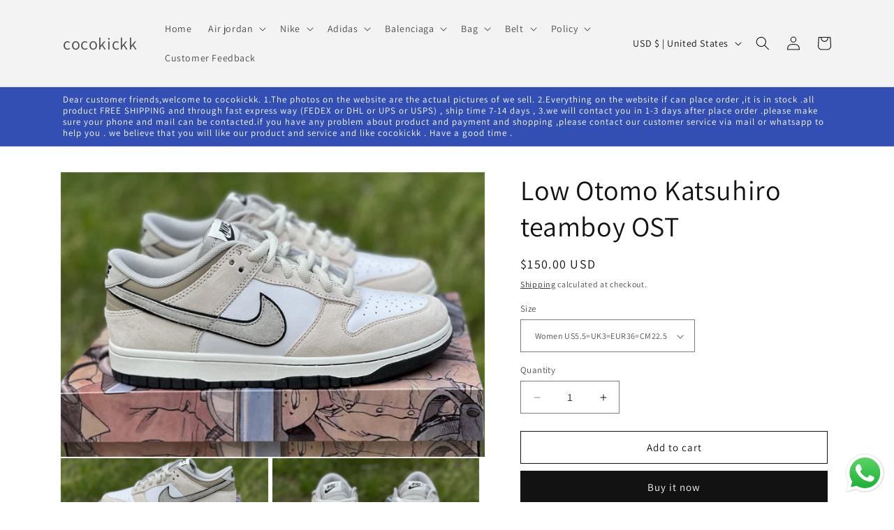

--- FILE ---
content_type: text/html; charset=utf-8
request_url: https://cocokickk.com/products/nike-dunk-low-otomo-katsuhiro-teamboy-ost
body_size: 31055
content:
<!doctype html>
<html class="no-js" lang="en">
  <head>
  <meta name="google-site-verification" content="ZJh2NE30nCAqa8GaixNYolO43T8XiNIMs_ecRkKsoz0" />
    <meta charset="utf-8">
    <meta http-equiv="X-UA-Compatible" content="IE=edge">
    <meta name="viewport" content="width=device-width,initial-scale=1">
    <meta name="theme-color" content="">
    <link rel="canonical" href="https://cocokickk.com/products/nike-dunk-low-otomo-katsuhiro-teamboy-ost">
    <link rel="preconnect" href="https://cdn.shopify.com" crossorigin><link rel="preconnect" href="https://fonts.shopifycdn.com" crossorigin><title>
      Nike Dunk Low Otomo Katsuhiro teamboy OST LF0039 008
 &ndash; cocokickk</title>

    
      <meta name="description" content="Nike Dunk Low Otomo Katsuhiro teamboy OST Style: LF0039 008">
    

    

<meta property="og:site_name" content="cocokickk">
<meta property="og:url" content="https://cocokickk.com/products/nike-dunk-low-otomo-katsuhiro-teamboy-ost">
<meta property="og:title" content="Nike Dunk Low Otomo Katsuhiro teamboy OST LF0039 008">
<meta property="og:type" content="product">
<meta property="og:description" content="Nike Dunk Low Otomo Katsuhiro teamboy OST Style: LF0039 008"><meta property="og:image" content="http://cocokickk.com/cdn/shop/products/c91182b1b01d1a06.jpg?v=1682342509">
  <meta property="og:image:secure_url" content="https://cocokickk.com/cdn/shop/products/c91182b1b01d1a06.jpg?v=1682342509">
  <meta property="og:image:width" content="740">
  <meta property="og:image:height" content="498"><meta property="og:price:amount" content="150.00">
  <meta property="og:price:currency" content="USD"><meta name="twitter:card" content="summary_large_image">
<meta name="twitter:title" content="Nike Dunk Low Otomo Katsuhiro teamboy OST LF0039 008">
<meta name="twitter:description" content="Nike Dunk Low Otomo Katsuhiro teamboy OST Style: LF0039 008">


    <script src="//cocokickk.com/cdn/shop/t/1/assets/constants.js?v=95358004781563950421681931642" defer="defer"></script>
    <script src="//cocokickk.com/cdn/shop/t/1/assets/pubsub.js?v=2921868252632587581681931652" defer="defer"></script>
    <script src="//cocokickk.com/cdn/shop/t/1/assets/global.js?v=127210358271191040921681931645" defer="defer"></script>
    <script>window.performance && window.performance.mark && window.performance.mark('shopify.content_for_header.start');</script><meta id="shopify-digital-wallet" name="shopify-digital-wallet" content="/74959487251/digital_wallets/dialog">
<meta name="shopify-checkout-api-token" content="66d8fc8726d28a03eb88cf75ced9cc02">
<meta id="in-context-paypal-metadata" data-shop-id="74959487251" data-venmo-supported="false" data-environment="production" data-locale="en_US" data-paypal-v4="true" data-currency="USD">
<link rel="alternate" type="application/json+oembed" href="https://cocokickk.com/products/nike-dunk-low-otomo-katsuhiro-teamboy-ost.oembed">
<script async="async" src="/checkouts/internal/preloads.js?locale=en-US"></script>
<script id="shopify-features" type="application/json">{"accessToken":"66d8fc8726d28a03eb88cf75ced9cc02","betas":["rich-media-storefront-analytics"],"domain":"cocokickk.com","predictiveSearch":true,"shopId":74959487251,"locale":"en"}</script>
<script>var Shopify = Shopify || {};
Shopify.shop = "cocokickk.myshopify.com";
Shopify.locale = "en";
Shopify.currency = {"active":"USD","rate":"1.0"};
Shopify.country = "US";
Shopify.theme = {"name":"Dawn","id":148052934931,"schema_name":"Dawn","schema_version":"9.0.0","theme_store_id":887,"role":"main"};
Shopify.theme.handle = "null";
Shopify.theme.style = {"id":null,"handle":null};
Shopify.cdnHost = "cocokickk.com/cdn";
Shopify.routes = Shopify.routes || {};
Shopify.routes.root = "/";</script>
<script type="module">!function(o){(o.Shopify=o.Shopify||{}).modules=!0}(window);</script>
<script>!function(o){function n(){var o=[];function n(){o.push(Array.prototype.slice.apply(arguments))}return n.q=o,n}var t=o.Shopify=o.Shopify||{};t.loadFeatures=n(),t.autoloadFeatures=n()}(window);</script>
<script id="shop-js-analytics" type="application/json">{"pageType":"product"}</script>
<script defer="defer" async type="module" src="//cocokickk.com/cdn/shopifycloud/shop-js/modules/v2/client.init-shop-cart-sync_BT-GjEfc.en.esm.js"></script>
<script defer="defer" async type="module" src="//cocokickk.com/cdn/shopifycloud/shop-js/modules/v2/chunk.common_D58fp_Oc.esm.js"></script>
<script defer="defer" async type="module" src="//cocokickk.com/cdn/shopifycloud/shop-js/modules/v2/chunk.modal_xMitdFEc.esm.js"></script>
<script type="module">
  await import("//cocokickk.com/cdn/shopifycloud/shop-js/modules/v2/client.init-shop-cart-sync_BT-GjEfc.en.esm.js");
await import("//cocokickk.com/cdn/shopifycloud/shop-js/modules/v2/chunk.common_D58fp_Oc.esm.js");
await import("//cocokickk.com/cdn/shopifycloud/shop-js/modules/v2/chunk.modal_xMitdFEc.esm.js");

  window.Shopify.SignInWithShop?.initShopCartSync?.({"fedCMEnabled":true,"windoidEnabled":true});

</script>
<script id="__st">var __st={"a":74959487251,"offset":28800,"reqid":"c6951411-a236-4b34-8749-bd00206e20ff-1769425467","pageurl":"cocokickk.com\/products\/nike-dunk-low-otomo-katsuhiro-teamboy-ost","u":"6caf692f9233","p":"product","rtyp":"product","rid":8256333512979};</script>
<script>window.ShopifyPaypalV4VisibilityTracking = true;</script>
<script id="captcha-bootstrap">!function(){'use strict';const t='contact',e='account',n='new_comment',o=[[t,t],['blogs',n],['comments',n],[t,'customer']],c=[[e,'customer_login'],[e,'guest_login'],[e,'recover_customer_password'],[e,'create_customer']],r=t=>t.map((([t,e])=>`form[action*='/${t}']:not([data-nocaptcha='true']) input[name='form_type'][value='${e}']`)).join(','),a=t=>()=>t?[...document.querySelectorAll(t)].map((t=>t.form)):[];function s(){const t=[...o],e=r(t);return a(e)}const i='password',u='form_key',d=['recaptcha-v3-token','g-recaptcha-response','h-captcha-response',i],f=()=>{try{return window.sessionStorage}catch{return}},m='__shopify_v',_=t=>t.elements[u];function p(t,e,n=!1){try{const o=window.sessionStorage,c=JSON.parse(o.getItem(e)),{data:r}=function(t){const{data:e,action:n}=t;return t[m]||n?{data:e,action:n}:{data:t,action:n}}(c);for(const[e,n]of Object.entries(r))t.elements[e]&&(t.elements[e].value=n);n&&o.removeItem(e)}catch(o){console.error('form repopulation failed',{error:o})}}const l='form_type',E='cptcha';function T(t){t.dataset[E]=!0}const w=window,h=w.document,L='Shopify',v='ce_forms',y='captcha';let A=!1;((t,e)=>{const n=(g='f06e6c50-85a8-45c8-87d0-21a2b65856fe',I='https://cdn.shopify.com/shopifycloud/storefront-forms-hcaptcha/ce_storefront_forms_captcha_hcaptcha.v1.5.2.iife.js',D={infoText:'Protected by hCaptcha',privacyText:'Privacy',termsText:'Terms'},(t,e,n)=>{const o=w[L][v],c=o.bindForm;if(c)return c(t,g,e,D).then(n);var r;o.q.push([[t,g,e,D],n]),r=I,A||(h.body.append(Object.assign(h.createElement('script'),{id:'captcha-provider',async:!0,src:r})),A=!0)});var g,I,D;w[L]=w[L]||{},w[L][v]=w[L][v]||{},w[L][v].q=[],w[L][y]=w[L][y]||{},w[L][y].protect=function(t,e){n(t,void 0,e),T(t)},Object.freeze(w[L][y]),function(t,e,n,w,h,L){const[v,y,A,g]=function(t,e,n){const i=e?o:[],u=t?c:[],d=[...i,...u],f=r(d),m=r(i),_=r(d.filter((([t,e])=>n.includes(e))));return[a(f),a(m),a(_),s()]}(w,h,L),I=t=>{const e=t.target;return e instanceof HTMLFormElement?e:e&&e.form},D=t=>v().includes(t);t.addEventListener('submit',(t=>{const e=I(t);if(!e)return;const n=D(e)&&!e.dataset.hcaptchaBound&&!e.dataset.recaptchaBound,o=_(e),c=g().includes(e)&&(!o||!o.value);(n||c)&&t.preventDefault(),c&&!n&&(function(t){try{if(!f())return;!function(t){const e=f();if(!e)return;const n=_(t);if(!n)return;const o=n.value;o&&e.removeItem(o)}(t);const e=Array.from(Array(32),(()=>Math.random().toString(36)[2])).join('');!function(t,e){_(t)||t.append(Object.assign(document.createElement('input'),{type:'hidden',name:u})),t.elements[u].value=e}(t,e),function(t,e){const n=f();if(!n)return;const o=[...t.querySelectorAll(`input[type='${i}']`)].map((({name:t})=>t)),c=[...d,...o],r={};for(const[a,s]of new FormData(t).entries())c.includes(a)||(r[a]=s);n.setItem(e,JSON.stringify({[m]:1,action:t.action,data:r}))}(t,e)}catch(e){console.error('failed to persist form',e)}}(e),e.submit())}));const S=(t,e)=>{t&&!t.dataset[E]&&(n(t,e.some((e=>e===t))),T(t))};for(const o of['focusin','change'])t.addEventListener(o,(t=>{const e=I(t);D(e)&&S(e,y())}));const B=e.get('form_key'),M=e.get(l),P=B&&M;t.addEventListener('DOMContentLoaded',(()=>{const t=y();if(P)for(const e of t)e.elements[l].value===M&&p(e,B);[...new Set([...A(),...v().filter((t=>'true'===t.dataset.shopifyCaptcha))])].forEach((e=>S(e,t)))}))}(h,new URLSearchParams(w.location.search),n,t,e,['guest_login'])})(!0,!0)}();</script>
<script integrity="sha256-4kQ18oKyAcykRKYeNunJcIwy7WH5gtpwJnB7kiuLZ1E=" data-source-attribution="shopify.loadfeatures" defer="defer" src="//cocokickk.com/cdn/shopifycloud/storefront/assets/storefront/load_feature-a0a9edcb.js" crossorigin="anonymous"></script>
<script data-source-attribution="shopify.dynamic_checkout.dynamic.init">var Shopify=Shopify||{};Shopify.PaymentButton=Shopify.PaymentButton||{isStorefrontPortableWallets:!0,init:function(){window.Shopify.PaymentButton.init=function(){};var t=document.createElement("script");t.src="https://cocokickk.com/cdn/shopifycloud/portable-wallets/latest/portable-wallets.en.js",t.type="module",document.head.appendChild(t)}};
</script>
<script data-source-attribution="shopify.dynamic_checkout.buyer_consent">
  function portableWalletsHideBuyerConsent(e){var t=document.getElementById("shopify-buyer-consent"),n=document.getElementById("shopify-subscription-policy-button");t&&n&&(t.classList.add("hidden"),t.setAttribute("aria-hidden","true"),n.removeEventListener("click",e))}function portableWalletsShowBuyerConsent(e){var t=document.getElementById("shopify-buyer-consent"),n=document.getElementById("shopify-subscription-policy-button");t&&n&&(t.classList.remove("hidden"),t.removeAttribute("aria-hidden"),n.addEventListener("click",e))}window.Shopify?.PaymentButton&&(window.Shopify.PaymentButton.hideBuyerConsent=portableWalletsHideBuyerConsent,window.Shopify.PaymentButton.showBuyerConsent=portableWalletsShowBuyerConsent);
</script>
<script>
  function portableWalletsCleanup(e){e&&e.src&&console.error("Failed to load portable wallets script "+e.src);var t=document.querySelectorAll("shopify-accelerated-checkout .shopify-payment-button__skeleton, shopify-accelerated-checkout-cart .wallet-cart-button__skeleton"),e=document.getElementById("shopify-buyer-consent");for(let e=0;e<t.length;e++)t[e].remove();e&&e.remove()}function portableWalletsNotLoadedAsModule(e){e instanceof ErrorEvent&&"string"==typeof e.message&&e.message.includes("import.meta")&&"string"==typeof e.filename&&e.filename.includes("portable-wallets")&&(window.removeEventListener("error",portableWalletsNotLoadedAsModule),window.Shopify.PaymentButton.failedToLoad=e,"loading"===document.readyState?document.addEventListener("DOMContentLoaded",window.Shopify.PaymentButton.init):window.Shopify.PaymentButton.init())}window.addEventListener("error",portableWalletsNotLoadedAsModule);
</script>

<script type="module" src="https://cocokickk.com/cdn/shopifycloud/portable-wallets/latest/portable-wallets.en.js" onError="portableWalletsCleanup(this)" crossorigin="anonymous"></script>
<script nomodule>
  document.addEventListener("DOMContentLoaded", portableWalletsCleanup);
</script>

<link id="shopify-accelerated-checkout-styles" rel="stylesheet" media="screen" href="https://cocokickk.com/cdn/shopifycloud/portable-wallets/latest/accelerated-checkout-backwards-compat.css" crossorigin="anonymous">
<style id="shopify-accelerated-checkout-cart">
        #shopify-buyer-consent {
  margin-top: 1em;
  display: inline-block;
  width: 100%;
}

#shopify-buyer-consent.hidden {
  display: none;
}

#shopify-subscription-policy-button {
  background: none;
  border: none;
  padding: 0;
  text-decoration: underline;
  font-size: inherit;
  cursor: pointer;
}

#shopify-subscription-policy-button::before {
  box-shadow: none;
}

      </style>
<script id="sections-script" data-sections="header" defer="defer" src="//cocokickk.com/cdn/shop/t/1/compiled_assets/scripts.js?v=116"></script>
<script>window.performance && window.performance.mark && window.performance.mark('shopify.content_for_header.end');</script>


    <style data-shopify>
      @font-face {
  font-family: Assistant;
  font-weight: 400;
  font-style: normal;
  font-display: swap;
  src: url("//cocokickk.com/cdn/fonts/assistant/assistant_n4.9120912a469cad1cc292572851508ca49d12e768.woff2") format("woff2"),
       url("//cocokickk.com/cdn/fonts/assistant/assistant_n4.6e9875ce64e0fefcd3f4446b7ec9036b3ddd2985.woff") format("woff");
}

      @font-face {
  font-family: Assistant;
  font-weight: 700;
  font-style: normal;
  font-display: swap;
  src: url("//cocokickk.com/cdn/fonts/assistant/assistant_n7.bf44452348ec8b8efa3aa3068825305886b1c83c.woff2") format("woff2"),
       url("//cocokickk.com/cdn/fonts/assistant/assistant_n7.0c887fee83f6b3bda822f1150b912c72da0f7b64.woff") format("woff");
}

      
      
      @font-face {
  font-family: Assistant;
  font-weight: 400;
  font-style: normal;
  font-display: swap;
  src: url("//cocokickk.com/cdn/fonts/assistant/assistant_n4.9120912a469cad1cc292572851508ca49d12e768.woff2") format("woff2"),
       url("//cocokickk.com/cdn/fonts/assistant/assistant_n4.6e9875ce64e0fefcd3f4446b7ec9036b3ddd2985.woff") format("woff");
}


      :root {
        --font-body-family: Assistant, sans-serif;
        --font-body-style: normal;
        --font-body-weight: 400;
        --font-body-weight-bold: 700;

        --font-heading-family: Assistant, sans-serif;
        --font-heading-style: normal;
        --font-heading-weight: 400;

        --font-body-scale: 1.0;
        --font-heading-scale: 1.0;

        --color-base-text: 18, 18, 18;
        --color-shadow: 18, 18, 18;
        --color-base-background-1: 255, 255, 255;
        --color-base-background-2: 243, 243, 243;
        --color-base-solid-button-labels: 255, 255, 255;
        --color-base-outline-button-labels: 18, 18, 18;
        --color-base-accent-1: 18, 18, 18;
        --color-base-accent-2: 51, 79, 180;
        --payment-terms-background-color: #ffffff;

        --gradient-base-background-1: #ffffff;
        --gradient-base-background-2: #f3f3f3;
        --gradient-base-accent-1: #121212;
        --gradient-base-accent-2: #334fb4;

        --media-padding: px;
        --media-border-opacity: 0.05;
        --media-border-width: 1px;
        --media-radius: 0px;
        --media-shadow-opacity: 0.0;
        --media-shadow-horizontal-offset: 0px;
        --media-shadow-vertical-offset: 4px;
        --media-shadow-blur-radius: 5px;
        --media-shadow-visible: 0;

        --page-width: 120rem;
        --page-width-margin: 0rem;

        --product-card-image-padding: 0.0rem;
        --product-card-corner-radius: 0.0rem;
        --product-card-text-alignment: left;
        --product-card-border-width: 0.0rem;
        --product-card-border-opacity: 0.1;
        --product-card-shadow-opacity: 0.0;
        --product-card-shadow-visible: 0;
        --product-card-shadow-horizontal-offset: 0.0rem;
        --product-card-shadow-vertical-offset: 0.4rem;
        --product-card-shadow-blur-radius: 0.5rem;

        --collection-card-image-padding: 0.0rem;
        --collection-card-corner-radius: 0.0rem;
        --collection-card-text-alignment: left;
        --collection-card-border-width: 0.0rem;
        --collection-card-border-opacity: 0.1;
        --collection-card-shadow-opacity: 0.0;
        --collection-card-shadow-visible: 0;
        --collection-card-shadow-horizontal-offset: 0.0rem;
        --collection-card-shadow-vertical-offset: 0.4rem;
        --collection-card-shadow-blur-radius: 0.5rem;

        --blog-card-image-padding: 0.0rem;
        --blog-card-corner-radius: 0.0rem;
        --blog-card-text-alignment: left;
        --blog-card-border-width: 0.0rem;
        --blog-card-border-opacity: 0.1;
        --blog-card-shadow-opacity: 0.0;
        --blog-card-shadow-visible: 0;
        --blog-card-shadow-horizontal-offset: 0.0rem;
        --blog-card-shadow-vertical-offset: 0.4rem;
        --blog-card-shadow-blur-radius: 0.5rem;

        --badge-corner-radius: 4.0rem;

        --popup-border-width: 1px;
        --popup-border-opacity: 0.1;
        --popup-corner-radius: 0px;
        --popup-shadow-opacity: 0.0;
        --popup-shadow-horizontal-offset: 0px;
        --popup-shadow-vertical-offset: 4px;
        --popup-shadow-blur-radius: 5px;

        --drawer-border-width: 1px;
        --drawer-border-opacity: 0.1;
        --drawer-shadow-opacity: 0.0;
        --drawer-shadow-horizontal-offset: 0px;
        --drawer-shadow-vertical-offset: 4px;
        --drawer-shadow-blur-radius: 5px;

        --spacing-sections-desktop: 0px;
        --spacing-sections-mobile: 0px;

        --grid-desktop-vertical-spacing: 8px;
        --grid-desktop-horizontal-spacing: 8px;
        --grid-mobile-vertical-spacing: 4px;
        --grid-mobile-horizontal-spacing: 4px;

        --text-boxes-border-opacity: 0.1;
        --text-boxes-border-width: 0px;
        --text-boxes-radius: 0px;
        --text-boxes-shadow-opacity: 0.0;
        --text-boxes-shadow-visible: 0;
        --text-boxes-shadow-horizontal-offset: 0px;
        --text-boxes-shadow-vertical-offset: 4px;
        --text-boxes-shadow-blur-radius: 5px;

        --buttons-radius: 0px;
        --buttons-radius-outset: 0px;
        --buttons-border-width: 1px;
        --buttons-border-opacity: 1.0;
        --buttons-shadow-opacity: 0.0;
        --buttons-shadow-visible: 0;
        --buttons-shadow-horizontal-offset: 0px;
        --buttons-shadow-vertical-offset: 4px;
        --buttons-shadow-blur-radius: 5px;
        --buttons-border-offset: 0px;

        --inputs-radius: 0px;
        --inputs-border-width: 1px;
        --inputs-border-opacity: 0.55;
        --inputs-shadow-opacity: 0.0;
        --inputs-shadow-horizontal-offset: 0px;
        --inputs-margin-offset: 0px;
        --inputs-shadow-vertical-offset: 4px;
        --inputs-shadow-blur-radius: 5px;
        --inputs-radius-outset: 0px;

        --variant-pills-radius: 40px;
        --variant-pills-border-width: 1px;
        --variant-pills-border-opacity: 0.55;
        --variant-pills-shadow-opacity: 0.0;
        --variant-pills-shadow-horizontal-offset: 0px;
        --variant-pills-shadow-vertical-offset: 4px;
        --variant-pills-shadow-blur-radius: 5px;
      }

      *,
      *::before,
      *::after {
        box-sizing: inherit;
      }

      html {
        box-sizing: border-box;
        font-size: calc(var(--font-body-scale) * 62.5%);
        height: 100%;
      }

      body {
        display: grid;
        grid-template-rows: auto auto 1fr auto;
        grid-template-columns: 100%;
        min-height: 100%;
        margin: 0;
        font-size: 1.5rem;
        letter-spacing: 0.06rem;
        line-height: calc(1 + 0.8 / var(--font-body-scale));
        font-family: var(--font-body-family);
        font-style: var(--font-body-style);
        font-weight: var(--font-body-weight);
      }

      @media screen and (min-width: 750px) {
        body {
          font-size: 1.6rem;
        }
      }
    </style>

    <link href="//cocokickk.com/cdn/shop/t/1/assets/base.css?v=140624990073879848751681931621" rel="stylesheet" type="text/css" media="all" />
<link rel="preload" as="font" href="//cocokickk.com/cdn/fonts/assistant/assistant_n4.9120912a469cad1cc292572851508ca49d12e768.woff2" type="font/woff2" crossorigin><link rel="preload" as="font" href="//cocokickk.com/cdn/fonts/assistant/assistant_n4.9120912a469cad1cc292572851508ca49d12e768.woff2" type="font/woff2" crossorigin><link rel="stylesheet" href="//cocokickk.com/cdn/shop/t/1/assets/component-predictive-search.css?v=85913294783299393391681931637" media="print" onload="this.media='all'"><script>document.documentElement.className = document.documentElement.className.replace('no-js', 'js');
    if (Shopify.designMode) {
      document.documentElement.classList.add('shopify-design-mode');
    }
    </script>
  <!-- BEGIN app block: shopify://apps/securify/blocks/browser-blocker/e3ed2576-9111-486f-86eb-a36b6bee4e94 -->

<script>
  // Pass shop domain to the React app via global variable
  window.SECURIFY_SHOP_DOMAIN = "cocokickk.com";
  window.SECURIFY_CUSTOMER_ID = null;
</script>

<script src="https://cdn.shopify.com/extensions/019be5fc-29ed-7d24-a6c6-e11c0c8015c1/securify-72/assets/visitor-blocker-v2.iife.js" async fetchpriority="high"></script>
<!-- END app block --><script src="https://cdn.shopify.com/extensions/019b6dda-9f81-7c8b-b5f5-7756ae4a26fb/dondy-whatsapp-chat-widget-85/assets/ChatBubble.js" type="text/javascript" defer="defer"></script>
<link href="https://cdn.shopify.com/extensions/019b6dda-9f81-7c8b-b5f5-7756ae4a26fb/dondy-whatsapp-chat-widget-85/assets/ChatBubble.css" rel="stylesheet" type="text/css" media="all">
<link href="https://monorail-edge.shopifysvc.com" rel="dns-prefetch">
<script>(function(){if ("sendBeacon" in navigator && "performance" in window) {try {var session_token_from_headers = performance.getEntriesByType('navigation')[0].serverTiming.find(x => x.name == '_s').description;} catch {var session_token_from_headers = undefined;}var session_cookie_matches = document.cookie.match(/_shopify_s=([^;]*)/);var session_token_from_cookie = session_cookie_matches && session_cookie_matches.length === 2 ? session_cookie_matches[1] : "";var session_token = session_token_from_headers || session_token_from_cookie || "";function handle_abandonment_event(e) {var entries = performance.getEntries().filter(function(entry) {return /monorail-edge.shopifysvc.com/.test(entry.name);});if (!window.abandonment_tracked && entries.length === 0) {window.abandonment_tracked = true;var currentMs = Date.now();var navigation_start = performance.timing.navigationStart;var payload = {shop_id: 74959487251,url: window.location.href,navigation_start,duration: currentMs - navigation_start,session_token,page_type: "product"};window.navigator.sendBeacon("https://monorail-edge.shopifysvc.com/v1/produce", JSON.stringify({schema_id: "online_store_buyer_site_abandonment/1.1",payload: payload,metadata: {event_created_at_ms: currentMs,event_sent_at_ms: currentMs}}));}}window.addEventListener('pagehide', handle_abandonment_event);}}());</script>
<script id="web-pixels-manager-setup">(function e(e,d,r,n,o){if(void 0===o&&(o={}),!Boolean(null===(a=null===(i=window.Shopify)||void 0===i?void 0:i.analytics)||void 0===a?void 0:a.replayQueue)){var i,a;window.Shopify=window.Shopify||{};var t=window.Shopify;t.analytics=t.analytics||{};var s=t.analytics;s.replayQueue=[],s.publish=function(e,d,r){return s.replayQueue.push([e,d,r]),!0};try{self.performance.mark("wpm:start")}catch(e){}var l=function(){var e={modern:/Edge?\/(1{2}[4-9]|1[2-9]\d|[2-9]\d{2}|\d{4,})\.\d+(\.\d+|)|Firefox\/(1{2}[4-9]|1[2-9]\d|[2-9]\d{2}|\d{4,})\.\d+(\.\d+|)|Chrom(ium|e)\/(9{2}|\d{3,})\.\d+(\.\d+|)|(Maci|X1{2}).+ Version\/(15\.\d+|(1[6-9]|[2-9]\d|\d{3,})\.\d+)([,.]\d+|)( \(\w+\)|)( Mobile\/\w+|) Safari\/|Chrome.+OPR\/(9{2}|\d{3,})\.\d+\.\d+|(CPU[ +]OS|iPhone[ +]OS|CPU[ +]iPhone|CPU IPhone OS|CPU iPad OS)[ +]+(15[._]\d+|(1[6-9]|[2-9]\d|\d{3,})[._]\d+)([._]\d+|)|Android:?[ /-](13[3-9]|1[4-9]\d|[2-9]\d{2}|\d{4,})(\.\d+|)(\.\d+|)|Android.+Firefox\/(13[5-9]|1[4-9]\d|[2-9]\d{2}|\d{4,})\.\d+(\.\d+|)|Android.+Chrom(ium|e)\/(13[3-9]|1[4-9]\d|[2-9]\d{2}|\d{4,})\.\d+(\.\d+|)|SamsungBrowser\/([2-9]\d|\d{3,})\.\d+/,legacy:/Edge?\/(1[6-9]|[2-9]\d|\d{3,})\.\d+(\.\d+|)|Firefox\/(5[4-9]|[6-9]\d|\d{3,})\.\d+(\.\d+|)|Chrom(ium|e)\/(5[1-9]|[6-9]\d|\d{3,})\.\d+(\.\d+|)([\d.]+$|.*Safari\/(?![\d.]+ Edge\/[\d.]+$))|(Maci|X1{2}).+ Version\/(10\.\d+|(1[1-9]|[2-9]\d|\d{3,})\.\d+)([,.]\d+|)( \(\w+\)|)( Mobile\/\w+|) Safari\/|Chrome.+OPR\/(3[89]|[4-9]\d|\d{3,})\.\d+\.\d+|(CPU[ +]OS|iPhone[ +]OS|CPU[ +]iPhone|CPU IPhone OS|CPU iPad OS)[ +]+(10[._]\d+|(1[1-9]|[2-9]\d|\d{3,})[._]\d+)([._]\d+|)|Android:?[ /-](13[3-9]|1[4-9]\d|[2-9]\d{2}|\d{4,})(\.\d+|)(\.\d+|)|Mobile Safari.+OPR\/([89]\d|\d{3,})\.\d+\.\d+|Android.+Firefox\/(13[5-9]|1[4-9]\d|[2-9]\d{2}|\d{4,})\.\d+(\.\d+|)|Android.+Chrom(ium|e)\/(13[3-9]|1[4-9]\d|[2-9]\d{2}|\d{4,})\.\d+(\.\d+|)|Android.+(UC? ?Browser|UCWEB|U3)[ /]?(15\.([5-9]|\d{2,})|(1[6-9]|[2-9]\d|\d{3,})\.\d+)\.\d+|SamsungBrowser\/(5\.\d+|([6-9]|\d{2,})\.\d+)|Android.+MQ{2}Browser\/(14(\.(9|\d{2,})|)|(1[5-9]|[2-9]\d|\d{3,})(\.\d+|))(\.\d+|)|K[Aa][Ii]OS\/(3\.\d+|([4-9]|\d{2,})\.\d+)(\.\d+|)/},d=e.modern,r=e.legacy,n=navigator.userAgent;return n.match(d)?"modern":n.match(r)?"legacy":"unknown"}(),u="modern"===l?"modern":"legacy",c=(null!=n?n:{modern:"",legacy:""})[u],f=function(e){return[e.baseUrl,"/wpm","/b",e.hashVersion,"modern"===e.buildTarget?"m":"l",".js"].join("")}({baseUrl:d,hashVersion:r,buildTarget:u}),m=function(e){var d=e.version,r=e.bundleTarget,n=e.surface,o=e.pageUrl,i=e.monorailEndpoint;return{emit:function(e){var a=e.status,t=e.errorMsg,s=(new Date).getTime(),l=JSON.stringify({metadata:{event_sent_at_ms:s},events:[{schema_id:"web_pixels_manager_load/3.1",payload:{version:d,bundle_target:r,page_url:o,status:a,surface:n,error_msg:t},metadata:{event_created_at_ms:s}}]});if(!i)return console&&console.warn&&console.warn("[Web Pixels Manager] No Monorail endpoint provided, skipping logging."),!1;try{return self.navigator.sendBeacon.bind(self.navigator)(i,l)}catch(e){}var u=new XMLHttpRequest;try{return u.open("POST",i,!0),u.setRequestHeader("Content-Type","text/plain"),u.send(l),!0}catch(e){return console&&console.warn&&console.warn("[Web Pixels Manager] Got an unhandled error while logging to Monorail."),!1}}}}({version:r,bundleTarget:l,surface:e.surface,pageUrl:self.location.href,monorailEndpoint:e.monorailEndpoint});try{o.browserTarget=l,function(e){var d=e.src,r=e.async,n=void 0===r||r,o=e.onload,i=e.onerror,a=e.sri,t=e.scriptDataAttributes,s=void 0===t?{}:t,l=document.createElement("script"),u=document.querySelector("head"),c=document.querySelector("body");if(l.async=n,l.src=d,a&&(l.integrity=a,l.crossOrigin="anonymous"),s)for(var f in s)if(Object.prototype.hasOwnProperty.call(s,f))try{l.dataset[f]=s[f]}catch(e){}if(o&&l.addEventListener("load",o),i&&l.addEventListener("error",i),u)u.appendChild(l);else{if(!c)throw new Error("Did not find a head or body element to append the script");c.appendChild(l)}}({src:f,async:!0,onload:function(){if(!function(){var e,d;return Boolean(null===(d=null===(e=window.Shopify)||void 0===e?void 0:e.analytics)||void 0===d?void 0:d.initialized)}()){var d=window.webPixelsManager.init(e)||void 0;if(d){var r=window.Shopify.analytics;r.replayQueue.forEach((function(e){var r=e[0],n=e[1],o=e[2];d.publishCustomEvent(r,n,o)})),r.replayQueue=[],r.publish=d.publishCustomEvent,r.visitor=d.visitor,r.initialized=!0}}},onerror:function(){return m.emit({status:"failed",errorMsg:"".concat(f," has failed to load")})},sri:function(e){var d=/^sha384-[A-Za-z0-9+/=]+$/;return"string"==typeof e&&d.test(e)}(c)?c:"",scriptDataAttributes:o}),m.emit({status:"loading"})}catch(e){m.emit({status:"failed",errorMsg:(null==e?void 0:e.message)||"Unknown error"})}}})({shopId: 74959487251,storefrontBaseUrl: "https://cocokickk.com",extensionsBaseUrl: "https://extensions.shopifycdn.com/cdn/shopifycloud/web-pixels-manager",monorailEndpoint: "https://monorail-edge.shopifysvc.com/unstable/produce_batch",surface: "storefront-renderer",enabledBetaFlags: ["2dca8a86"],webPixelsConfigList: [{"id":"shopify-app-pixel","configuration":"{}","eventPayloadVersion":"v1","runtimeContext":"STRICT","scriptVersion":"0450","apiClientId":"shopify-pixel","type":"APP","privacyPurposes":["ANALYTICS","MARKETING"]},{"id":"shopify-custom-pixel","eventPayloadVersion":"v1","runtimeContext":"LAX","scriptVersion":"0450","apiClientId":"shopify-pixel","type":"CUSTOM","privacyPurposes":["ANALYTICS","MARKETING"]}],isMerchantRequest: false,initData: {"shop":{"name":"cocokickk","paymentSettings":{"currencyCode":"USD"},"myshopifyDomain":"cocokickk.myshopify.com","countryCode":"CN","storefrontUrl":"https:\/\/cocokickk.com"},"customer":null,"cart":null,"checkout":null,"productVariants":[{"price":{"amount":150.0,"currencyCode":"USD"},"product":{"title":"Low Otomo Katsuhiro teamboy OST","vendor":"cocokickk","id":"8256333512979","untranslatedTitle":"Low Otomo Katsuhiro teamboy OST","url":"\/products\/nike-dunk-low-otomo-katsuhiro-teamboy-ost","type":""},"id":"44880566124819","image":{"src":"\/\/cocokickk.com\/cdn\/shop\/products\/c91182b1b01d1a06.jpg?v=1682342509"},"sku":"LF0039 008","title":"Women US5.5=UK3=EUR36=CM22.5","untranslatedTitle":"Women US5.5=UK3=EUR36=CM22.5"},{"price":{"amount":150.0,"currencyCode":"USD"},"product":{"title":"Low Otomo Katsuhiro teamboy OST","vendor":"cocokickk","id":"8256333512979","untranslatedTitle":"Low Otomo Katsuhiro teamboy OST","url":"\/products\/nike-dunk-low-otomo-katsuhiro-teamboy-ost","type":""},"id":"44880566157587","image":{"src":"\/\/cocokickk.com\/cdn\/shop\/products\/c91182b1b01d1a06.jpg?v=1682342509"},"sku":"LF0039 008","title":"Women US6=UK3.5=EUR36.5=CM23","untranslatedTitle":"Women US6=UK3.5=EUR36.5=CM23"},{"price":{"amount":150.0,"currencyCode":"USD"},"product":{"title":"Low Otomo Katsuhiro teamboy OST","vendor":"cocokickk","id":"8256333512979","untranslatedTitle":"Low Otomo Katsuhiro teamboy OST","url":"\/products\/nike-dunk-low-otomo-katsuhiro-teamboy-ost","type":""},"id":"44880566190355","image":{"src":"\/\/cocokickk.com\/cdn\/shop\/products\/c91182b1b01d1a06.jpg?v=1682342509"},"sku":"LF0039 008","title":"Women US6.5=UK4=EUR37.5=CM23.5","untranslatedTitle":"Women US6.5=UK4=EUR37.5=CM23.5"},{"price":{"amount":150.0,"currencyCode":"USD"},"product":{"title":"Low Otomo Katsuhiro teamboy OST","vendor":"cocokickk","id":"8256333512979","untranslatedTitle":"Low Otomo Katsuhiro teamboy OST","url":"\/products\/nike-dunk-low-otomo-katsuhiro-teamboy-ost","type":""},"id":"44880566223123","image":{"src":"\/\/cocokickk.com\/cdn\/shop\/products\/c91182b1b01d1a06.jpg?v=1682342509"},"sku":"LF0039 008","title":"Women US7=UK4.5=EUR38=CM24","untranslatedTitle":"Women US7=UK4.5=EUR38=CM24"},{"price":{"amount":150.0,"currencyCode":"USD"},"product":{"title":"Low Otomo Katsuhiro teamboy OST","vendor":"cocokickk","id":"8256333512979","untranslatedTitle":"Low Otomo Katsuhiro teamboy OST","url":"\/products\/nike-dunk-low-otomo-katsuhiro-teamboy-ost","type":""},"id":"44880566255891","image":{"src":"\/\/cocokickk.com\/cdn\/shop\/products\/c91182b1b01d1a06.jpg?v=1682342509"},"sku":"LF0039 008","title":"Women US7.5=UK5=EUR38.5=CM24.5","untranslatedTitle":"Women US7.5=UK5=EUR38.5=CM24.5"},{"price":{"amount":150.0,"currencyCode":"USD"},"product":{"title":"Low Otomo Katsuhiro teamboy OST","vendor":"cocokickk","id":"8256333512979","untranslatedTitle":"Low Otomo Katsuhiro teamboy OST","url":"\/products\/nike-dunk-low-otomo-katsuhiro-teamboy-ost","type":""},"id":"44880566288659","image":{"src":"\/\/cocokickk.com\/cdn\/shop\/products\/c91182b1b01d1a06.jpg?v=1682342509"},"sku":"LF0039 008","title":"Women US8=UK5.5=EUR39=CM25","untranslatedTitle":"Women US8=UK5.5=EUR39=CM25"},{"price":{"amount":150.0,"currencyCode":"USD"},"product":{"title":"Low Otomo Katsuhiro teamboy OST","vendor":"cocokickk","id":"8256333512979","untranslatedTitle":"Low Otomo Katsuhiro teamboy OST","url":"\/products\/nike-dunk-low-otomo-katsuhiro-teamboy-ost","type":""},"id":"44880566321427","image":{"src":"\/\/cocokickk.com\/cdn\/shop\/products\/c91182b1b01d1a06.jpg?v=1682342509"},"sku":"LF0039 008","title":"Men US7=UK6=EUR40=CM25","untranslatedTitle":"Men US7=UK6=EUR40=CM25"},{"price":{"amount":150.0,"currencyCode":"USD"},"product":{"title":"Low Otomo Katsuhiro teamboy OST","vendor":"cocokickk","id":"8256333512979","untranslatedTitle":"Low Otomo Katsuhiro teamboy OST","url":"\/products\/nike-dunk-low-otomo-katsuhiro-teamboy-ost","type":""},"id":"44880566354195","image":{"src":"\/\/cocokickk.com\/cdn\/shop\/products\/c91182b1b01d1a06.jpg?v=1682342509"},"sku":"LF0039 008","title":"Men US7.5=UK6.5=EUR40.5=CM25.5","untranslatedTitle":"Men US7.5=UK6.5=EUR40.5=CM25.5"},{"price":{"amount":150.0,"currencyCode":"USD"},"product":{"title":"Low Otomo Katsuhiro teamboy OST","vendor":"cocokickk","id":"8256333512979","untranslatedTitle":"Low Otomo Katsuhiro teamboy OST","url":"\/products\/nike-dunk-low-otomo-katsuhiro-teamboy-ost","type":""},"id":"44880566386963","image":{"src":"\/\/cocokickk.com\/cdn\/shop\/products\/c91182b1b01d1a06.jpg?v=1682342509"},"sku":"LF0039 008","title":"Men US8=UK7=EUR41=CM26","untranslatedTitle":"Men US8=UK7=EUR41=CM26"},{"price":{"amount":150.0,"currencyCode":"USD"},"product":{"title":"Low Otomo Katsuhiro teamboy OST","vendor":"cocokickk","id":"8256333512979","untranslatedTitle":"Low Otomo Katsuhiro teamboy OST","url":"\/products\/nike-dunk-low-otomo-katsuhiro-teamboy-ost","type":""},"id":"44880566419731","image":{"src":"\/\/cocokickk.com\/cdn\/shop\/products\/c91182b1b01d1a06.jpg?v=1682342509"},"sku":"LF0039 008","title":"Men US8.5=UK7.5=EUR42=CM26.5","untranslatedTitle":"Men US8.5=UK7.5=EUR42=CM26.5"},{"price":{"amount":150.0,"currencyCode":"USD"},"product":{"title":"Low Otomo Katsuhiro teamboy OST","vendor":"cocokickk","id":"8256333512979","untranslatedTitle":"Low Otomo Katsuhiro teamboy OST","url":"\/products\/nike-dunk-low-otomo-katsuhiro-teamboy-ost","type":""},"id":"44880566452499","image":{"src":"\/\/cocokickk.com\/cdn\/shop\/products\/c91182b1b01d1a06.jpg?v=1682342509"},"sku":"LF0039 008","title":"Men US9=UK8=EUR42.5=CM27","untranslatedTitle":"Men US9=UK8=EUR42.5=CM27"},{"price":{"amount":150.0,"currencyCode":"USD"},"product":{"title":"Low Otomo Katsuhiro teamboy OST","vendor":"cocokickk","id":"8256333512979","untranslatedTitle":"Low Otomo Katsuhiro teamboy OST","url":"\/products\/nike-dunk-low-otomo-katsuhiro-teamboy-ost","type":""},"id":"44880566485267","image":{"src":"\/\/cocokickk.com\/cdn\/shop\/products\/c91182b1b01d1a06.jpg?v=1682342509"},"sku":"LF0039 008","title":"Men US9.5=UK8.5=EUR43=CM27.5","untranslatedTitle":"Men US9.5=UK8.5=EUR43=CM27.5"},{"price":{"amount":150.0,"currencyCode":"USD"},"product":{"title":"Low Otomo Katsuhiro teamboy OST","vendor":"cocokickk","id":"8256333512979","untranslatedTitle":"Low Otomo Katsuhiro teamboy OST","url":"\/products\/nike-dunk-low-otomo-katsuhiro-teamboy-ost","type":""},"id":"44880566518035","image":{"src":"\/\/cocokickk.com\/cdn\/shop\/products\/c91182b1b01d1a06.jpg?v=1682342509"},"sku":"LF0039 008","title":"Men US10=UK9=EUR44=CM28","untranslatedTitle":"Men US10=UK9=EUR44=CM28"},{"price":{"amount":150.0,"currencyCode":"USD"},"product":{"title":"Low Otomo Katsuhiro teamboy OST","vendor":"cocokickk","id":"8256333512979","untranslatedTitle":"Low Otomo Katsuhiro teamboy OST","url":"\/products\/nike-dunk-low-otomo-katsuhiro-teamboy-ost","type":""},"id":"44880566550803","image":{"src":"\/\/cocokickk.com\/cdn\/shop\/products\/c91182b1b01d1a06.jpg?v=1682342509"},"sku":"LF0039 008","title":"Men US10.5=UK9.5=EUR44.5=CM28.5","untranslatedTitle":"Men US10.5=UK9.5=EUR44.5=CM28.5"},{"price":{"amount":150.0,"currencyCode":"USD"},"product":{"title":"Low Otomo Katsuhiro teamboy OST","vendor":"cocokickk","id":"8256333512979","untranslatedTitle":"Low Otomo Katsuhiro teamboy OST","url":"\/products\/nike-dunk-low-otomo-katsuhiro-teamboy-ost","type":""},"id":"44880566583571","image":{"src":"\/\/cocokickk.com\/cdn\/shop\/products\/c91182b1b01d1a06.jpg?v=1682342509"},"sku":"LF0039 008","title":"Men US11=UK10=EUR45=CM29","untranslatedTitle":"Men US11=UK10=EUR45=CM29"},{"price":{"amount":150.0,"currencyCode":"USD"},"product":{"title":"Low Otomo Katsuhiro teamboy OST","vendor":"cocokickk","id":"8256333512979","untranslatedTitle":"Low Otomo Katsuhiro teamboy OST","url":"\/products\/nike-dunk-low-otomo-katsuhiro-teamboy-ost","type":""},"id":"44880566616339","image":{"src":"\/\/cocokickk.com\/cdn\/shop\/products\/c91182b1b01d1a06.jpg?v=1682342509"},"sku":"LF0039 008","title":"Men US12=UK11=EUR46=CM30","untranslatedTitle":"Men US12=UK11=EUR46=CM30"}],"purchasingCompany":null},},"https://cocokickk.com/cdn","fcfee988w5aeb613cpc8e4bc33m6693e112",{"modern":"","legacy":""},{"shopId":"74959487251","storefrontBaseUrl":"https:\/\/cocokickk.com","extensionBaseUrl":"https:\/\/extensions.shopifycdn.com\/cdn\/shopifycloud\/web-pixels-manager","surface":"storefront-renderer","enabledBetaFlags":"[\"2dca8a86\"]","isMerchantRequest":"false","hashVersion":"fcfee988w5aeb613cpc8e4bc33m6693e112","publish":"custom","events":"[[\"page_viewed\",{}],[\"product_viewed\",{\"productVariant\":{\"price\":{\"amount\":150.0,\"currencyCode\":\"USD\"},\"product\":{\"title\":\"Low Otomo Katsuhiro teamboy OST\",\"vendor\":\"cocokickk\",\"id\":\"8256333512979\",\"untranslatedTitle\":\"Low Otomo Katsuhiro teamboy OST\",\"url\":\"\/products\/nike-dunk-low-otomo-katsuhiro-teamboy-ost\",\"type\":\"\"},\"id\":\"44880566124819\",\"image\":{\"src\":\"\/\/cocokickk.com\/cdn\/shop\/products\/c91182b1b01d1a06.jpg?v=1682342509\"},\"sku\":\"LF0039 008\",\"title\":\"Women US5.5=UK3=EUR36=CM22.5\",\"untranslatedTitle\":\"Women US5.5=UK3=EUR36=CM22.5\"}}]]"});</script><script>
  window.ShopifyAnalytics = window.ShopifyAnalytics || {};
  window.ShopifyAnalytics.meta = window.ShopifyAnalytics.meta || {};
  window.ShopifyAnalytics.meta.currency = 'USD';
  var meta = {"product":{"id":8256333512979,"gid":"gid:\/\/shopify\/Product\/8256333512979","vendor":"cocokickk","type":"","handle":"nike-dunk-low-otomo-katsuhiro-teamboy-ost","variants":[{"id":44880566124819,"price":15000,"name":"Low Otomo Katsuhiro teamboy OST - Women US5.5=UK3=EUR36=CM22.5","public_title":"Women US5.5=UK3=EUR36=CM22.5","sku":"LF0039 008"},{"id":44880566157587,"price":15000,"name":"Low Otomo Katsuhiro teamboy OST - Women US6=UK3.5=EUR36.5=CM23","public_title":"Women US6=UK3.5=EUR36.5=CM23","sku":"LF0039 008"},{"id":44880566190355,"price":15000,"name":"Low Otomo Katsuhiro teamboy OST - Women US6.5=UK4=EUR37.5=CM23.5","public_title":"Women US6.5=UK4=EUR37.5=CM23.5","sku":"LF0039 008"},{"id":44880566223123,"price":15000,"name":"Low Otomo Katsuhiro teamboy OST - Women US7=UK4.5=EUR38=CM24","public_title":"Women US7=UK4.5=EUR38=CM24","sku":"LF0039 008"},{"id":44880566255891,"price":15000,"name":"Low Otomo Katsuhiro teamboy OST - Women US7.5=UK5=EUR38.5=CM24.5","public_title":"Women US7.5=UK5=EUR38.5=CM24.5","sku":"LF0039 008"},{"id":44880566288659,"price":15000,"name":"Low Otomo Katsuhiro teamboy OST - Women US8=UK5.5=EUR39=CM25","public_title":"Women US8=UK5.5=EUR39=CM25","sku":"LF0039 008"},{"id":44880566321427,"price":15000,"name":"Low Otomo Katsuhiro teamboy OST - Men US7=UK6=EUR40=CM25","public_title":"Men US7=UK6=EUR40=CM25","sku":"LF0039 008"},{"id":44880566354195,"price":15000,"name":"Low Otomo Katsuhiro teamboy OST - Men US7.5=UK6.5=EUR40.5=CM25.5","public_title":"Men US7.5=UK6.5=EUR40.5=CM25.5","sku":"LF0039 008"},{"id":44880566386963,"price":15000,"name":"Low Otomo Katsuhiro teamboy OST - Men US8=UK7=EUR41=CM26","public_title":"Men US8=UK7=EUR41=CM26","sku":"LF0039 008"},{"id":44880566419731,"price":15000,"name":"Low Otomo Katsuhiro teamboy OST - Men US8.5=UK7.5=EUR42=CM26.5","public_title":"Men US8.5=UK7.5=EUR42=CM26.5","sku":"LF0039 008"},{"id":44880566452499,"price":15000,"name":"Low Otomo Katsuhiro teamboy OST - Men US9=UK8=EUR42.5=CM27","public_title":"Men US9=UK8=EUR42.5=CM27","sku":"LF0039 008"},{"id":44880566485267,"price":15000,"name":"Low Otomo Katsuhiro teamboy OST - Men US9.5=UK8.5=EUR43=CM27.5","public_title":"Men US9.5=UK8.5=EUR43=CM27.5","sku":"LF0039 008"},{"id":44880566518035,"price":15000,"name":"Low Otomo Katsuhiro teamboy OST - Men US10=UK9=EUR44=CM28","public_title":"Men US10=UK9=EUR44=CM28","sku":"LF0039 008"},{"id":44880566550803,"price":15000,"name":"Low Otomo Katsuhiro teamboy OST - Men US10.5=UK9.5=EUR44.5=CM28.5","public_title":"Men US10.5=UK9.5=EUR44.5=CM28.5","sku":"LF0039 008"},{"id":44880566583571,"price":15000,"name":"Low Otomo Katsuhiro teamboy OST - Men US11=UK10=EUR45=CM29","public_title":"Men US11=UK10=EUR45=CM29","sku":"LF0039 008"},{"id":44880566616339,"price":15000,"name":"Low Otomo Katsuhiro teamboy OST - Men US12=UK11=EUR46=CM30","public_title":"Men US12=UK11=EUR46=CM30","sku":"LF0039 008"}],"remote":false},"page":{"pageType":"product","resourceType":"product","resourceId":8256333512979,"requestId":"c6951411-a236-4b34-8749-bd00206e20ff-1769425467"}};
  for (var attr in meta) {
    window.ShopifyAnalytics.meta[attr] = meta[attr];
  }
</script>
<script class="analytics">
  (function () {
    var customDocumentWrite = function(content) {
      var jquery = null;

      if (window.jQuery) {
        jquery = window.jQuery;
      } else if (window.Checkout && window.Checkout.$) {
        jquery = window.Checkout.$;
      }

      if (jquery) {
        jquery('body').append(content);
      }
    };

    var hasLoggedConversion = function(token) {
      if (token) {
        return document.cookie.indexOf('loggedConversion=' + token) !== -1;
      }
      return false;
    }

    var setCookieIfConversion = function(token) {
      if (token) {
        var twoMonthsFromNow = new Date(Date.now());
        twoMonthsFromNow.setMonth(twoMonthsFromNow.getMonth() + 2);

        document.cookie = 'loggedConversion=' + token + '; expires=' + twoMonthsFromNow;
      }
    }

    var trekkie = window.ShopifyAnalytics.lib = window.trekkie = window.trekkie || [];
    if (trekkie.integrations) {
      return;
    }
    trekkie.methods = [
      'identify',
      'page',
      'ready',
      'track',
      'trackForm',
      'trackLink'
    ];
    trekkie.factory = function(method) {
      return function() {
        var args = Array.prototype.slice.call(arguments);
        args.unshift(method);
        trekkie.push(args);
        return trekkie;
      };
    };
    for (var i = 0; i < trekkie.methods.length; i++) {
      var key = trekkie.methods[i];
      trekkie[key] = trekkie.factory(key);
    }
    trekkie.load = function(config) {
      trekkie.config = config || {};
      trekkie.config.initialDocumentCookie = document.cookie;
      var first = document.getElementsByTagName('script')[0];
      var script = document.createElement('script');
      script.type = 'text/javascript';
      script.onerror = function(e) {
        var scriptFallback = document.createElement('script');
        scriptFallback.type = 'text/javascript';
        scriptFallback.onerror = function(error) {
                var Monorail = {
      produce: function produce(monorailDomain, schemaId, payload) {
        var currentMs = new Date().getTime();
        var event = {
          schema_id: schemaId,
          payload: payload,
          metadata: {
            event_created_at_ms: currentMs,
            event_sent_at_ms: currentMs
          }
        };
        return Monorail.sendRequest("https://" + monorailDomain + "/v1/produce", JSON.stringify(event));
      },
      sendRequest: function sendRequest(endpointUrl, payload) {
        // Try the sendBeacon API
        if (window && window.navigator && typeof window.navigator.sendBeacon === 'function' && typeof window.Blob === 'function' && !Monorail.isIos12()) {
          var blobData = new window.Blob([payload], {
            type: 'text/plain'
          });

          if (window.navigator.sendBeacon(endpointUrl, blobData)) {
            return true;
          } // sendBeacon was not successful

        } // XHR beacon

        var xhr = new XMLHttpRequest();

        try {
          xhr.open('POST', endpointUrl);
          xhr.setRequestHeader('Content-Type', 'text/plain');
          xhr.send(payload);
        } catch (e) {
          console.log(e);
        }

        return false;
      },
      isIos12: function isIos12() {
        return window.navigator.userAgent.lastIndexOf('iPhone; CPU iPhone OS 12_') !== -1 || window.navigator.userAgent.lastIndexOf('iPad; CPU OS 12_') !== -1;
      }
    };
    Monorail.produce('monorail-edge.shopifysvc.com',
      'trekkie_storefront_load_errors/1.1',
      {shop_id: 74959487251,
      theme_id: 148052934931,
      app_name: "storefront",
      context_url: window.location.href,
      source_url: "//cocokickk.com/cdn/s/trekkie.storefront.8d95595f799fbf7e1d32231b9a28fd43b70c67d3.min.js"});

        };
        scriptFallback.async = true;
        scriptFallback.src = '//cocokickk.com/cdn/s/trekkie.storefront.8d95595f799fbf7e1d32231b9a28fd43b70c67d3.min.js';
        first.parentNode.insertBefore(scriptFallback, first);
      };
      script.async = true;
      script.src = '//cocokickk.com/cdn/s/trekkie.storefront.8d95595f799fbf7e1d32231b9a28fd43b70c67d3.min.js';
      first.parentNode.insertBefore(script, first);
    };
    trekkie.load(
      {"Trekkie":{"appName":"storefront","development":false,"defaultAttributes":{"shopId":74959487251,"isMerchantRequest":null,"themeId":148052934931,"themeCityHash":"6375611631153843419","contentLanguage":"en","currency":"USD","eventMetadataId":"9ee51b80-be0c-4de8-a65c-66d35cc0fa00"},"isServerSideCookieWritingEnabled":true,"monorailRegion":"shop_domain","enabledBetaFlags":["65f19447"]},"Session Attribution":{},"S2S":{"facebookCapiEnabled":false,"source":"trekkie-storefront-renderer","apiClientId":580111}}
    );

    var loaded = false;
    trekkie.ready(function() {
      if (loaded) return;
      loaded = true;

      window.ShopifyAnalytics.lib = window.trekkie;

      var originalDocumentWrite = document.write;
      document.write = customDocumentWrite;
      try { window.ShopifyAnalytics.merchantGoogleAnalytics.call(this); } catch(error) {};
      document.write = originalDocumentWrite;

      window.ShopifyAnalytics.lib.page(null,{"pageType":"product","resourceType":"product","resourceId":8256333512979,"requestId":"c6951411-a236-4b34-8749-bd00206e20ff-1769425467","shopifyEmitted":true});

      var match = window.location.pathname.match(/checkouts\/(.+)\/(thank_you|post_purchase)/)
      var token = match? match[1]: undefined;
      if (!hasLoggedConversion(token)) {
        setCookieIfConversion(token);
        window.ShopifyAnalytics.lib.track("Viewed Product",{"currency":"USD","variantId":44880566124819,"productId":8256333512979,"productGid":"gid:\/\/shopify\/Product\/8256333512979","name":"Low Otomo Katsuhiro teamboy OST - Women US5.5=UK3=EUR36=CM22.5","price":"150.00","sku":"LF0039 008","brand":"cocokickk","variant":"Women US5.5=UK3=EUR36=CM22.5","category":"","nonInteraction":true,"remote":false},undefined,undefined,{"shopifyEmitted":true});
      window.ShopifyAnalytics.lib.track("monorail:\/\/trekkie_storefront_viewed_product\/1.1",{"currency":"USD","variantId":44880566124819,"productId":8256333512979,"productGid":"gid:\/\/shopify\/Product\/8256333512979","name":"Low Otomo Katsuhiro teamboy OST - Women US5.5=UK3=EUR36=CM22.5","price":"150.00","sku":"LF0039 008","brand":"cocokickk","variant":"Women US5.5=UK3=EUR36=CM22.5","category":"","nonInteraction":true,"remote":false,"referer":"https:\/\/cocokickk.com\/products\/nike-dunk-low-otomo-katsuhiro-teamboy-ost"});
      }
    });


        var eventsListenerScript = document.createElement('script');
        eventsListenerScript.async = true;
        eventsListenerScript.src = "//cocokickk.com/cdn/shopifycloud/storefront/assets/shop_events_listener-3da45d37.js";
        document.getElementsByTagName('head')[0].appendChild(eventsListenerScript);

})();</script>
<script
  defer
  src="https://cocokickk.com/cdn/shopifycloud/perf-kit/shopify-perf-kit-3.0.4.min.js"
  data-application="storefront-renderer"
  data-shop-id="74959487251"
  data-render-region="gcp-us-east1"
  data-page-type="product"
  data-theme-instance-id="148052934931"
  data-theme-name="Dawn"
  data-theme-version="9.0.0"
  data-monorail-region="shop_domain"
  data-resource-timing-sampling-rate="10"
  data-shs="true"
  data-shs-beacon="true"
  data-shs-export-with-fetch="true"
  data-shs-logs-sample-rate="1"
  data-shs-beacon-endpoint="https://cocokickk.com/api/collect"
></script>
</head>

  <body class="gradient">
    <a class="skip-to-content-link button visually-hidden" href="#MainContent">
      Skip to content
    </a><!-- BEGIN sections: header-group -->
<div id="shopify-section-sections--18695851278611__header" class="shopify-section shopify-section-group-header-group section-header"><link rel="stylesheet" href="//cocokickk.com/cdn/shop/t/1/assets/component-list-menu.css?v=151968516119678728991681931631" media="print" onload="this.media='all'">
<link rel="stylesheet" href="//cocokickk.com/cdn/shop/t/1/assets/component-search.css?v=184225813856820874251681931640" media="print" onload="this.media='all'">
<link rel="stylesheet" href="//cocokickk.com/cdn/shop/t/1/assets/component-menu-drawer.css?v=94074963897493609391681931634" media="print" onload="this.media='all'">
<link rel="stylesheet" href="//cocokickk.com/cdn/shop/t/1/assets/component-cart-notification.css?v=108833082844665799571681931627" media="print" onload="this.media='all'">
<link rel="stylesheet" href="//cocokickk.com/cdn/shop/t/1/assets/component-cart-items.css?v=29412722223528841861681931626" media="print" onload="this.media='all'"><link rel="stylesheet" href="//cocokickk.com/cdn/shop/t/1/assets/component-price.css?v=65402837579211014041681931638" media="print" onload="this.media='all'">
  <link rel="stylesheet" href="//cocokickk.com/cdn/shop/t/1/assets/component-loading-overlay.css?v=167310470843593579841681931632" media="print" onload="this.media='all'"><link rel="stylesheet" href="//cocokickk.com/cdn/shop/t/1/assets/component-mega-menu.css?v=106454108107686398031681931634" media="print" onload="this.media='all'">
  <noscript><link href="//cocokickk.com/cdn/shop/t/1/assets/component-mega-menu.css?v=106454108107686398031681931634" rel="stylesheet" type="text/css" media="all" /></noscript><link href="//cocokickk.com/cdn/shop/t/1/assets/component-localization-form.css?v=173603692892863148811681931633" rel="stylesheet" type="text/css" media="all" />
<noscript><link href="//cocokickk.com/cdn/shop/t/1/assets/component-list-menu.css?v=151968516119678728991681931631" rel="stylesheet" type="text/css" media="all" /></noscript>
<noscript><link href="//cocokickk.com/cdn/shop/t/1/assets/component-search.css?v=184225813856820874251681931640" rel="stylesheet" type="text/css" media="all" /></noscript>
<noscript><link href="//cocokickk.com/cdn/shop/t/1/assets/component-menu-drawer.css?v=94074963897493609391681931634" rel="stylesheet" type="text/css" media="all" /></noscript>
<noscript><link href="//cocokickk.com/cdn/shop/t/1/assets/component-cart-notification.css?v=108833082844665799571681931627" rel="stylesheet" type="text/css" media="all" /></noscript>
<noscript><link href="//cocokickk.com/cdn/shop/t/1/assets/component-cart-items.css?v=29412722223528841861681931626" rel="stylesheet" type="text/css" media="all" /></noscript>

<style>
  header-drawer {
    justify-self: start;
    margin-left: -1.2rem;
  }@media screen and (min-width: 990px) {
      header-drawer {
        display: none;
      }
    }.menu-drawer-container {
    display: flex;
  }

  .list-menu {
    list-style: none;
    padding: 0;
    margin: 0;
  }

  .list-menu--inline {
    display: inline-flex;
    flex-wrap: wrap;
  }

  summary.list-menu__item {
    padding-right: 2.7rem;
  }

  .list-menu__item {
    display: flex;
    align-items: center;
    line-height: calc(1 + 0.3 / var(--font-body-scale));
  }

  .list-menu__item--link {
    text-decoration: none;
    padding-bottom: 1rem;
    padding-top: 1rem;
    line-height: calc(1 + 0.8 / var(--font-body-scale));
  }

  @media screen and (min-width: 750px) {
    .list-menu__item--link {
      padding-bottom: 0.5rem;
      padding-top: 0.5rem;
    }
  }
</style><style data-shopify>.header {
    padding-top: 10px;
    padding-bottom: 10px;
  }

  .section-header {
    position: sticky; /* This is for fixing a Safari z-index issue. PR #2147 */
    margin-bottom: 0px;
  }

  @media screen and (min-width: 750px) {
    .section-header {
      margin-bottom: 0px;
    }
  }

  @media screen and (min-width: 990px) {
    .header {
      padding-top: 20px;
      padding-bottom: 20px;
    }
  }</style><script src="//cocokickk.com/cdn/shop/t/1/assets/details-disclosure.js?v=153497636716254413831681931644" defer="defer"></script>
<script src="//cocokickk.com/cdn/shop/t/1/assets/details-modal.js?v=4511761896672669691681931644" defer="defer"></script>
<script src="//cocokickk.com/cdn/shop/t/1/assets/cart-notification.js?v=160453272920806432391681931622" defer="defer"></script>
<script src="//cocokickk.com/cdn/shop/t/1/assets/search-form.js?v=113639710312857635801681931654" defer="defer"></script><script src="//cocokickk.com/cdn/shop/t/1/assets/localization-form.js?v=131562513936691783521681931646" defer="defer"></script><svg xmlns="http://www.w3.org/2000/svg" class="hidden">
  <symbol id="icon-search" viewbox="0 0 18 19" fill="none">
    <path fill-rule="evenodd" clip-rule="evenodd" d="M11.03 11.68A5.784 5.784 0 112.85 3.5a5.784 5.784 0 018.18 8.18zm.26 1.12a6.78 6.78 0 11.72-.7l5.4 5.4a.5.5 0 11-.71.7l-5.41-5.4z" fill="currentColor"/>
  </symbol>

  <symbol id="icon-reset" class="icon icon-close"  fill="none" viewBox="0 0 18 18" stroke="currentColor">
    <circle r="8.5" cy="9" cx="9" stroke-opacity="0.2"/>
    <path d="M6.82972 6.82915L1.17193 1.17097" stroke-linecap="round" stroke-linejoin="round" transform="translate(5 5)"/>
    <path d="M1.22896 6.88502L6.77288 1.11523" stroke-linecap="round" stroke-linejoin="round" transform="translate(5 5)"/>
  </symbol>

  <symbol id="icon-close" class="icon icon-close" fill="none" viewBox="0 0 18 17">
    <path d="M.865 15.978a.5.5 0 00.707.707l7.433-7.431 7.579 7.282a.501.501 0 00.846-.37.5.5 0 00-.153-.351L9.712 8.546l7.417-7.416a.5.5 0 10-.707-.708L8.991 7.853 1.413.573a.5.5 0 10-.693.72l7.563 7.268-7.418 7.417z" fill="currentColor">
  </symbol>
</svg><sticky-header data-sticky-type="on-scroll-up" class="header-wrapper color-background-2 gradient header-wrapper--border-bottom">
  <header class="header header--middle-left header--mobile-center page-width header--has-menu"><header-drawer data-breakpoint="tablet">
        <details id="Details-menu-drawer-container" class="menu-drawer-container">
          <summary class="header__icon header__icon--menu header__icon--summary link focus-inset" aria-label="Menu">
            <span>
              <svg
  xmlns="http://www.w3.org/2000/svg"
  aria-hidden="true"
  focusable="false"
  class="icon icon-hamburger"
  fill="none"
  viewBox="0 0 18 16"
>
  <path d="M1 .5a.5.5 0 100 1h15.71a.5.5 0 000-1H1zM.5 8a.5.5 0 01.5-.5h15.71a.5.5 0 010 1H1A.5.5 0 01.5 8zm0 7a.5.5 0 01.5-.5h15.71a.5.5 0 010 1H1a.5.5 0 01-.5-.5z" fill="currentColor">
</svg>

              <svg
  xmlns="http://www.w3.org/2000/svg"
  aria-hidden="true"
  focusable="false"
  class="icon icon-close"
  fill="none"
  viewBox="0 0 18 17"
>
  <path d="M.865 15.978a.5.5 0 00.707.707l7.433-7.431 7.579 7.282a.501.501 0 00.846-.37.5.5 0 00-.153-.351L9.712 8.546l7.417-7.416a.5.5 0 10-.707-.708L8.991 7.853 1.413.573a.5.5 0 10-.693.72l7.563 7.268-7.418 7.417z" fill="currentColor">
</svg>

            </span>
          </summary>
          <div id="menu-drawer" class="gradient menu-drawer motion-reduce" tabindex="-1">
            <div class="menu-drawer__inner-container">
              <div class="menu-drawer__navigation-container">
                <nav class="menu-drawer__navigation">
                  <ul class="menu-drawer__menu has-submenu list-menu" role="list"><li><a href="/" class="menu-drawer__menu-item list-menu__item link link--text focus-inset">
                            Home
                          </a></li><li><details id="Details-menu-drawer-menu-item-2">
                            <summary class="menu-drawer__menu-item list-menu__item link link--text focus-inset">
                              Air jordan 
                              <svg
  viewBox="0 0 14 10"
  fill="none"
  aria-hidden="true"
  focusable="false"
  class="icon icon-arrow"
  xmlns="http://www.w3.org/2000/svg"
>
  <path fill-rule="evenodd" clip-rule="evenodd" d="M8.537.808a.5.5 0 01.817-.162l4 4a.5.5 0 010 .708l-4 4a.5.5 0 11-.708-.708L11.793 5.5H1a.5.5 0 010-1h10.793L8.646 1.354a.5.5 0 01-.109-.546z" fill="currentColor">
</svg>

                              <svg aria-hidden="true" focusable="false" class="icon icon-caret" viewBox="0 0 10 6">
  <path fill-rule="evenodd" clip-rule="evenodd" d="M9.354.646a.5.5 0 00-.708 0L5 4.293 1.354.646a.5.5 0 00-.708.708l4 4a.5.5 0 00.708 0l4-4a.5.5 0 000-.708z" fill="currentColor">
</svg>

                            </summary>
                            <div id="link-air-jordan" class="menu-drawer__submenu has-submenu gradient motion-reduce" tabindex="-1">
                              <div class="menu-drawer__inner-submenu">
                                <button class="menu-drawer__close-button link link--text focus-inset" aria-expanded="true">
                                  <svg
  viewBox="0 0 14 10"
  fill="none"
  aria-hidden="true"
  focusable="false"
  class="icon icon-arrow"
  xmlns="http://www.w3.org/2000/svg"
>
  <path fill-rule="evenodd" clip-rule="evenodd" d="M8.537.808a.5.5 0 01.817-.162l4 4a.5.5 0 010 .708l-4 4a.5.5 0 11-.708-.708L11.793 5.5H1a.5.5 0 010-1h10.793L8.646 1.354a.5.5 0 01-.109-.546z" fill="currentColor">
</svg>

                                  Air jordan 
                                </button>
                                <ul class="menu-drawer__menu list-menu" role="list" tabindex="-1"><li><a href="/collections/air-jordan-1-high" class="menu-drawer__menu-item link link--text list-menu__item focus-inset">
                                          Air Jordan 1 High
                                        </a></li><li><a href="/collections/air-jordan-1-mid" class="menu-drawer__menu-item link link--text list-menu__item focus-inset">
                                          Air Jordan 1 Mid
                                        </a></li><li><a href="/collections/air-jordan-1-low" class="menu-drawer__menu-item link link--text list-menu__item focus-inset">
                                          Air Jordan 1 Low
                                        </a></li><li><a href="/collections/air-jordan-2" class="menu-drawer__menu-item link link--text list-menu__item focus-inset">
                                          Air Jordan 2
                                        </a></li><li><a href="/collections/air-jordan-3" class="menu-drawer__menu-item link link--text list-menu__item focus-inset">
                                          Air Jordan 3
                                        </a></li><li><a href="/collections/air-jordan-4" class="menu-drawer__menu-item link link--text list-menu__item focus-inset">
                                          Air Jordan 4
                                        </a></li><li><a href="/collections/air-jordan-5" class="menu-drawer__menu-item link link--text list-menu__item focus-inset">
                                          Air Jordan 5
                                        </a></li><li><a href="/collections/air-jordan-6" class="menu-drawer__menu-item link link--text list-menu__item focus-inset">
                                          Air Jordan 6
                                        </a></li><li><a href="/collections/air-jordan-9" class="menu-drawer__menu-item link link--text list-menu__item focus-inset">
                                          Air Jordan 9
                                        </a></li><li><a href="/collections/air-jordan-11" class="menu-drawer__menu-item link link--text list-menu__item focus-inset">
                                          Air Jordan 11
                                        </a></li><li><a href="/collections/air-jordan-12" class="menu-drawer__menu-item link link--text list-menu__item focus-inset">
                                          Air Jordan 12
                                        </a></li><li><a href="/collections/air-jordan-13" class="menu-drawer__menu-item link link--text list-menu__item focus-inset">
                                          Air Jordan 13
                                        </a></li><li><a href="/collections/air-jordan-14" class="menu-drawer__menu-item link link--text list-menu__item focus-inset">
                                          Air Jordan 14
                                        </a></li></ul>
                              </div>
                            </div>
                          </details></li><li><details id="Details-menu-drawer-menu-item-3">
                            <summary class="menu-drawer__menu-item list-menu__item link link--text focus-inset">
                              Nike 
                              <svg
  viewBox="0 0 14 10"
  fill="none"
  aria-hidden="true"
  focusable="false"
  class="icon icon-arrow"
  xmlns="http://www.w3.org/2000/svg"
>
  <path fill-rule="evenodd" clip-rule="evenodd" d="M8.537.808a.5.5 0 01.817-.162l4 4a.5.5 0 010 .708l-4 4a.5.5 0 11-.708-.708L11.793 5.5H1a.5.5 0 010-1h10.793L8.646 1.354a.5.5 0 01-.109-.546z" fill="currentColor">
</svg>

                              <svg aria-hidden="true" focusable="false" class="icon icon-caret" viewBox="0 0 10 6">
  <path fill-rule="evenodd" clip-rule="evenodd" d="M9.354.646a.5.5 0 00-.708 0L5 4.293 1.354.646a.5.5 0 00-.708.708l4 4a.5.5 0 00.708 0l4-4a.5.5 0 000-.708z" fill="currentColor">
</svg>

                            </summary>
                            <div id="link-nike" class="menu-drawer__submenu has-submenu gradient motion-reduce" tabindex="-1">
                              <div class="menu-drawer__inner-submenu">
                                <button class="menu-drawer__close-button link link--text focus-inset" aria-expanded="true">
                                  <svg
  viewBox="0 0 14 10"
  fill="none"
  aria-hidden="true"
  focusable="false"
  class="icon icon-arrow"
  xmlns="http://www.w3.org/2000/svg"
>
  <path fill-rule="evenodd" clip-rule="evenodd" d="M8.537.808a.5.5 0 01.817-.162l4 4a.5.5 0 010 .708l-4 4a.5.5 0 11-.708-.708L11.793 5.5H1a.5.5 0 010-1h10.793L8.646 1.354a.5.5 0 01-.109-.546z" fill="currentColor">
</svg>

                                  Nike 
                                </button>
                                <ul class="menu-drawer__menu list-menu" role="list" tabindex="-1"><li><a href="/collections/nike-kobe" class="menu-drawer__menu-item link link--text list-menu__item focus-inset">
                                          Nike Kobe
                                        </a></li><li><a href="/collections/nike-x-sacai" class="menu-drawer__menu-item link link--text list-menu__item focus-inset">
                                          Nike X Sacai
                                        </a></li><li><a href="/collections/nike-air-force" class="menu-drawer__menu-item link link--text list-menu__item focus-inset">
                                          Nike Air Force
                                        </a></li><li><a href="/collections/nike-x-off-white" class="menu-drawer__menu-item link link--text list-menu__item focus-inset">
                                          Nike x Off-White
                                        </a></li><li><a href="/collections/off-white-out-of-office" class="menu-drawer__menu-item link link--text list-menu__item focus-inset">
                                          OFF-WHITE Out Of Office
                                        </a></li><li><a href="/collections/nike-dunk-sb-low" class="menu-drawer__menu-item link link--text list-menu__item focus-inset">
                                          Nike Dunk SB Low
                                        </a></li><li><a href="/collections/nike-dunk-sb-high" class="menu-drawer__menu-item link link--text list-menu__item focus-inset">
                                          Nike Dunk SB High
                                        </a></li><li><a href="/collections/nike-air-more-uptempo" class="menu-drawer__menu-item link link--text list-menu__item focus-inset">
                                          Nike Air More Uptempo
                                        </a></li><li><a href="/collections/nike-others" class="menu-drawer__menu-item link link--text list-menu__item focus-inset">
                                          Nike Others
                                        </a></li><li><a href="/collections/a-bathing-ape-bape" class="menu-drawer__menu-item link link--text list-menu__item focus-inset">
                                          A Bathing Ape Bape
                                        </a></li></ul>
                              </div>
                            </div>
                          </details></li><li><details id="Details-menu-drawer-menu-item-4">
                            <summary class="menu-drawer__menu-item list-menu__item link link--text focus-inset">
                              Adidas 
                              <svg
  viewBox="0 0 14 10"
  fill="none"
  aria-hidden="true"
  focusable="false"
  class="icon icon-arrow"
  xmlns="http://www.w3.org/2000/svg"
>
  <path fill-rule="evenodd" clip-rule="evenodd" d="M8.537.808a.5.5 0 01.817-.162l4 4a.5.5 0 010 .708l-4 4a.5.5 0 11-.708-.708L11.793 5.5H1a.5.5 0 010-1h10.793L8.646 1.354a.5.5 0 01-.109-.546z" fill="currentColor">
</svg>

                              <svg aria-hidden="true" focusable="false" class="icon icon-caret" viewBox="0 0 10 6">
  <path fill-rule="evenodd" clip-rule="evenodd" d="M9.354.646a.5.5 0 00-.708 0L5 4.293 1.354.646a.5.5 0 00-.708.708l4 4a.5.5 0 00.708 0l4-4a.5.5 0 000-.708z" fill="currentColor">
</svg>

                            </summary>
                            <div id="link-adidas" class="menu-drawer__submenu has-submenu gradient motion-reduce" tabindex="-1">
                              <div class="menu-drawer__inner-submenu">
                                <button class="menu-drawer__close-button link link--text focus-inset" aria-expanded="true">
                                  <svg
  viewBox="0 0 14 10"
  fill="none"
  aria-hidden="true"
  focusable="false"
  class="icon icon-arrow"
  xmlns="http://www.w3.org/2000/svg"
>
  <path fill-rule="evenodd" clip-rule="evenodd" d="M8.537.808a.5.5 0 01.817-.162l4 4a.5.5 0 010 .708l-4 4a.5.5 0 11-.708-.708L11.793 5.5H1a.5.5 0 010-1h10.793L8.646 1.354a.5.5 0 01-.109-.546z" fill="currentColor">
</svg>

                                  Adidas 
                                </button>
                                <ul class="menu-drawer__menu list-menu" role="list" tabindex="-1"><li><a href="/collections/adidas-yeezy-boost-350-v2" class="menu-drawer__menu-item link link--text list-menu__item focus-inset">
                                          Adidas Yeezy 350 V2
                                        </a></li><li><a href="/collections/adidas-yeezy-boost-380" class="menu-drawer__menu-item link link--text list-menu__item focus-inset">
                                          Adidas Yeezy 380
                                        </a></li><li><a href="/collections/adidas-yeezy-500" class="menu-drawer__menu-item link link--text list-menu__item focus-inset">
                                          Adidas Yeezy 500
                                        </a></li><li><a href="/collections/adidas-yeezy-boost-700" class="menu-drawer__menu-item link link--text list-menu__item focus-inset">
                                          Adidas Yeezy 700
                                        </a></li><li><a href="/collections/adidas-yeezy-boost-700-v2" class="menu-drawer__menu-item link link--text list-menu__item focus-inset">
                                          Adidas Yeezy 700 V2
                                        </a></li><li><a href="/collections/adidas-yeezy-700-v3" class="menu-drawer__menu-item link link--text list-menu__item focus-inset">
                                          Adidas Yeezy 700 V3
                                        </a></li><li><a href="/collections/adidas-yeezy-boost-700-mnvn" class="menu-drawer__menu-item link link--text list-menu__item focus-inset">
                                          Adidas Yeezy 700 MNVN
                                        </a></li><li><a href="/collections/adidas-gazelle-gucci" class="menu-drawer__menu-item link link--text list-menu__item focus-inset">
                                          Adidas Gazelle Gucci
                                        </a></li><li><a href="/collections/adidas-others" class="menu-drawer__menu-item link link--text list-menu__item focus-inset">
                                          Adidas Others
                                        </a></li></ul>
                              </div>
                            </div>
                          </details></li><li><details id="Details-menu-drawer-menu-item-5">
                            <summary class="menu-drawer__menu-item list-menu__item link link--text focus-inset">
                              Balenciaga
                              <svg
  viewBox="0 0 14 10"
  fill="none"
  aria-hidden="true"
  focusable="false"
  class="icon icon-arrow"
  xmlns="http://www.w3.org/2000/svg"
>
  <path fill-rule="evenodd" clip-rule="evenodd" d="M8.537.808a.5.5 0 01.817-.162l4 4a.5.5 0 010 .708l-4 4a.5.5 0 11-.708-.708L11.793 5.5H1a.5.5 0 010-1h10.793L8.646 1.354a.5.5 0 01-.109-.546z" fill="currentColor">
</svg>

                              <svg aria-hidden="true" focusable="false" class="icon icon-caret" viewBox="0 0 10 6">
  <path fill-rule="evenodd" clip-rule="evenodd" d="M9.354.646a.5.5 0 00-.708 0L5 4.293 1.354.646a.5.5 0 00-.708.708l4 4a.5.5 0 00.708 0l4-4a.5.5 0 000-.708z" fill="currentColor">
</svg>

                            </summary>
                            <div id="link-balenciaga" class="menu-drawer__submenu has-submenu gradient motion-reduce" tabindex="-1">
                              <div class="menu-drawer__inner-submenu">
                                <button class="menu-drawer__close-button link link--text focus-inset" aria-expanded="true">
                                  <svg
  viewBox="0 0 14 10"
  fill="none"
  aria-hidden="true"
  focusable="false"
  class="icon icon-arrow"
  xmlns="http://www.w3.org/2000/svg"
>
  <path fill-rule="evenodd" clip-rule="evenodd" d="M8.537.808a.5.5 0 01.817-.162l4 4a.5.5 0 010 .708l-4 4a.5.5 0 11-.708-.708L11.793 5.5H1a.5.5 0 010-1h10.793L8.646 1.354a.5.5 0 01-.109-.546z" fill="currentColor">
</svg>

                                  Balenciaga
                                </button>
                                <ul class="menu-drawer__menu list-menu" role="list" tabindex="-1"><li><a href="/collections/balmain-unicorn-low-top" class="menu-drawer__menu-item link link--text list-menu__item focus-inset">
                                          Balmain Unicorn Low-Top
                                        </a></li><li><a href="/collections/balenciaga-triple-s" class="menu-drawer__menu-item link link--text list-menu__item focus-inset">
                                          Balenciaga Triple S
                                        </a></li><li><a href="/collections/balenciaga-3-0-led" class="menu-drawer__menu-item link link--text list-menu__item focus-inset">
                                          BALENCIAGA 3.0 LED
                                        </a></li><li><a href="/collections/balenciaga-3-0" class="menu-drawer__menu-item link link--text list-menu__item focus-inset">
                                          Balenciaga 3.0
                                        </a></li><li><a href="/collections/balenciaga-4-0" class="menu-drawer__menu-item link link--text list-menu__item focus-inset">
                                          Balenciaga 4.0
                                        </a></li><li><a href="/collections/balenciaga-700" class="menu-drawer__menu-item link link--text list-menu__item focus-inset">
                                          Balenciaga Runner
                                        </a></li></ul>
                              </div>
                            </div>
                          </details></li><li><details id="Details-menu-drawer-menu-item-6">
                            <summary class="menu-drawer__menu-item list-menu__item link link--text focus-inset">
                              Bag
                              <svg
  viewBox="0 0 14 10"
  fill="none"
  aria-hidden="true"
  focusable="false"
  class="icon icon-arrow"
  xmlns="http://www.w3.org/2000/svg"
>
  <path fill-rule="evenodd" clip-rule="evenodd" d="M8.537.808a.5.5 0 01.817-.162l4 4a.5.5 0 010 .708l-4 4a.5.5 0 11-.708-.708L11.793 5.5H1a.5.5 0 010-1h10.793L8.646 1.354a.5.5 0 01-.109-.546z" fill="currentColor">
</svg>

                              <svg aria-hidden="true" focusable="false" class="icon icon-caret" viewBox="0 0 10 6">
  <path fill-rule="evenodd" clip-rule="evenodd" d="M9.354.646a.5.5 0 00-.708 0L5 4.293 1.354.646a.5.5 0 00-.708.708l4 4a.5.5 0 00.708 0l4-4a.5.5 0 000-.708z" fill="currentColor">
</svg>

                            </summary>
                            <div id="link-bag" class="menu-drawer__submenu has-submenu gradient motion-reduce" tabindex="-1">
                              <div class="menu-drawer__inner-submenu">
                                <button class="menu-drawer__close-button link link--text focus-inset" aria-expanded="true">
                                  <svg
  viewBox="0 0 14 10"
  fill="none"
  aria-hidden="true"
  focusable="false"
  class="icon icon-arrow"
  xmlns="http://www.w3.org/2000/svg"
>
  <path fill-rule="evenodd" clip-rule="evenodd" d="M8.537.808a.5.5 0 01.817-.162l4 4a.5.5 0 010 .708l-4 4a.5.5 0 11-.708-.708L11.793 5.5H1a.5.5 0 010-1h10.793L8.646 1.354a.5.5 0 01-.109-.546z" fill="currentColor">
</svg>

                                  Bag
                                </button>
                                <ul class="menu-drawer__menu list-menu" role="list" tabindex="-1"><li><a href="/collections/balenciaga-bag" class="menu-drawer__menu-item link link--text list-menu__item focus-inset">
                                          Balenciaga Bag
                                        </a></li><li><a href="/collections/coach" class="menu-drawer__menu-item link link--text list-menu__item focus-inset">
                                          Coach
                                        </a></li><li><a href="/collections/chanel" class="menu-drawer__menu-item link link--text list-menu__item focus-inset">
                                          Chanel
                                        </a></li><li><a href="/collections/ysl" class="menu-drawer__menu-item link link--text list-menu__item focus-inset">
                                          YSL
                                        </a></li><li><a href="/collections/prada-bag" class="menu-drawer__menu-item link link--text list-menu__item focus-inset">
                                          Prada bag
                                        </a></li><li><a href="/collections/dior-man-handbag" class="menu-drawer__menu-item link link--text list-menu__item focus-inset">
                                          Dior MAN handbag
                                        </a></li><li><a href="/collections/lv-dauphine" class="menu-drawer__menu-item link link--text list-menu__item focus-inset">
                                          LV Dauphine
                                        </a></li><li><a href="/collections/lv-backpack" class="menu-drawer__menu-item link link--text list-menu__item focus-inset">
                                          LV Backpack
                                        </a></li><li><a href="/collections/lv-speedy" class="menu-drawer__menu-item link link--text list-menu__item focus-inset">
                                          LV Speedy
                                        </a></li><li><a href="/collections/lv-neverfull" class="menu-drawer__menu-item link link--text list-menu__item focus-inset">
                                          LV Neverfull
                                        </a></li><li><a href="/collections/lv-keepall" class="menu-drawer__menu-item link link--text list-menu__item focus-inset">
                                          LV Keepall
                                        </a></li><li><a href="/collections/louis-vuitton-twist" class="menu-drawer__menu-item link link--text list-menu__item focus-inset">
                                          LV Twist
                                        </a></li><li><a href="/collections/lv-others-bags" class="menu-drawer__menu-item link link--text list-menu__item focus-inset">
                                          LV others bags
                                        </a></li></ul>
                              </div>
                            </div>
                          </details></li><li><details id="Details-menu-drawer-menu-item-7">
                            <summary class="menu-drawer__menu-item list-menu__item link link--text focus-inset">
                              Belt 
                              <svg
  viewBox="0 0 14 10"
  fill="none"
  aria-hidden="true"
  focusable="false"
  class="icon icon-arrow"
  xmlns="http://www.w3.org/2000/svg"
>
  <path fill-rule="evenodd" clip-rule="evenodd" d="M8.537.808a.5.5 0 01.817-.162l4 4a.5.5 0 010 .708l-4 4a.5.5 0 11-.708-.708L11.793 5.5H1a.5.5 0 010-1h10.793L8.646 1.354a.5.5 0 01-.109-.546z" fill="currentColor">
</svg>

                              <svg aria-hidden="true" focusable="false" class="icon icon-caret" viewBox="0 0 10 6">
  <path fill-rule="evenodd" clip-rule="evenodd" d="M9.354.646a.5.5 0 00-.708 0L5 4.293 1.354.646a.5.5 0 00-.708.708l4 4a.5.5 0 00.708 0l4-4a.5.5 0 000-.708z" fill="currentColor">
</svg>

                            </summary>
                            <div id="link-belt" class="menu-drawer__submenu has-submenu gradient motion-reduce" tabindex="-1">
                              <div class="menu-drawer__inner-submenu">
                                <button class="menu-drawer__close-button link link--text focus-inset" aria-expanded="true">
                                  <svg
  viewBox="0 0 14 10"
  fill="none"
  aria-hidden="true"
  focusable="false"
  class="icon icon-arrow"
  xmlns="http://www.w3.org/2000/svg"
>
  <path fill-rule="evenodd" clip-rule="evenodd" d="M8.537.808a.5.5 0 01.817-.162l4 4a.5.5 0 010 .708l-4 4a.5.5 0 11-.708-.708L11.793 5.5H1a.5.5 0 010-1h10.793L8.646 1.354a.5.5 0 01-.109-.546z" fill="currentColor">
</svg>

                                  Belt 
                                </button>
                                <ul class="menu-drawer__menu list-menu" role="list" tabindex="-1"><li><a href="/collections/belt-lv" class="menu-drawer__menu-item link link--text list-menu__item focus-inset">
                                          Belt Lv
                                        </a></li><li><a href="/collections/belt-gucci" class="menu-drawer__menu-item link link--text list-menu__item focus-inset">
                                          Belt Gucci
                                        </a></li><li><a href="/collections/belt-dior" class="menu-drawer__menu-item link link--text list-menu__item focus-inset">
                                          Belt Dior
                                        </a></li></ul>
                              </div>
                            </div>
                          </details></li><li><details id="Details-menu-drawer-menu-item-8">
                            <summary class="menu-drawer__menu-item list-menu__item link link--text focus-inset">
                              Policy
                              <svg
  viewBox="0 0 14 10"
  fill="none"
  aria-hidden="true"
  focusable="false"
  class="icon icon-arrow"
  xmlns="http://www.w3.org/2000/svg"
>
  <path fill-rule="evenodd" clip-rule="evenodd" d="M8.537.808a.5.5 0 01.817-.162l4 4a.5.5 0 010 .708l-4 4a.5.5 0 11-.708-.708L11.793 5.5H1a.5.5 0 010-1h10.793L8.646 1.354a.5.5 0 01-.109-.546z" fill="currentColor">
</svg>

                              <svg aria-hidden="true" focusable="false" class="icon icon-caret" viewBox="0 0 10 6">
  <path fill-rule="evenodd" clip-rule="evenodd" d="M9.354.646a.5.5 0 00-.708 0L5 4.293 1.354.646a.5.5 0 00-.708.708l4 4a.5.5 0 00.708 0l4-4a.5.5 0 000-.708z" fill="currentColor">
</svg>

                            </summary>
                            <div id="link-policy" class="menu-drawer__submenu has-submenu gradient motion-reduce" tabindex="-1">
                              <div class="menu-drawer__inner-submenu">
                                <button class="menu-drawer__close-button link link--text focus-inset" aria-expanded="true">
                                  <svg
  viewBox="0 0 14 10"
  fill="none"
  aria-hidden="true"
  focusable="false"
  class="icon icon-arrow"
  xmlns="http://www.w3.org/2000/svg"
>
  <path fill-rule="evenodd" clip-rule="evenodd" d="M8.537.808a.5.5 0 01.817-.162l4 4a.5.5 0 010 .708l-4 4a.5.5 0 11-.708-.708L11.793 5.5H1a.5.5 0 010-1h10.793L8.646 1.354a.5.5 0 01-.109-.546z" fill="currentColor">
</svg>

                                  Policy
                                </button>
                                <ul class="menu-drawer__menu list-menu" role="list" tabindex="-1"><li><a href="/pages/about-us" class="menu-drawer__menu-item link link--text list-menu__item focus-inset">
                                          FAQ
                                        </a></li><li><a href="/pages/faq" class="menu-drawer__menu-item link link--text list-menu__item focus-inset">
                                          About Us
                                        </a></li><li><a href="/pages/contact" class="menu-drawer__menu-item link link--text list-menu__item focus-inset">
                                          Contact Us
                                        </a></li><li><a href="/pages/payment-method" class="menu-drawer__menu-item link link--text list-menu__item focus-inset">
                                          Payment Method
                                        </a></li><li><a href="/pages/return-policy" class="menu-drawer__menu-item link link--text list-menu__item focus-inset">
                                          Return Policy
                                        </a></li><li><a href="/pages/size-guide" class="menu-drawer__menu-item link link--text list-menu__item focus-inset">
                                          Size guide
                                        </a></li></ul>
                              </div>
                            </div>
                          </details></li><li><a href="/products/customer-feedback" class="menu-drawer__menu-item list-menu__item link link--text focus-inset">
                            Customer Feedback
                          </a></li></ul>
                </nav>
                <div class="menu-drawer__utility-links"><a href="https://account.cocokickk.com?locale=en&region_country=US" class="menu-drawer__account link focus-inset h5 medium-hide large-up-hide">
                      <svg
  xmlns="http://www.w3.org/2000/svg"
  aria-hidden="true"
  focusable="false"
  class="icon icon-account"
  fill="none"
  viewBox="0 0 18 19"
>
  <path fill-rule="evenodd" clip-rule="evenodd" d="M6 4.5a3 3 0 116 0 3 3 0 01-6 0zm3-4a4 4 0 100 8 4 4 0 000-8zm5.58 12.15c1.12.82 1.83 2.24 1.91 4.85H1.51c.08-2.6.79-4.03 1.9-4.85C4.66 11.75 6.5 11.5 9 11.5s4.35.26 5.58 1.15zM9 10.5c-2.5 0-4.65.24-6.17 1.35C1.27 12.98.5 14.93.5 18v.5h17V18c0-3.07-.77-5.02-2.33-6.15-1.52-1.1-3.67-1.35-6.17-1.35z" fill="currentColor">
</svg>

Log in</a><div class="menu-drawer__localization header__localization"><localization-form><form method="post" action="/localization" id="HeaderCountryMobileForm" accept-charset="UTF-8" class="localization-form" enctype="multipart/form-data"><input type="hidden" name="form_type" value="localization" /><input type="hidden" name="utf8" value="✓" /><input type="hidden" name="_method" value="put" /><input type="hidden" name="return_to" value="/products/nike-dunk-low-otomo-katsuhiro-teamboy-ost" /><div class="no-js-hidden">
                              <h2 class="visually-hidden" id="HeaderCountryMobileLabel">Country/region</h2><div class="disclosure">
  <button
    type="button"
    class="disclosure__button localization-form__select localization-selector link link--text caption-large"
    aria-expanded="false"
    aria-controls="HeaderCountryMobileList"
    aria-describedby="HeaderCountryMobileLabel"
  >
    <span>USD
      $ | United States</span>
    <svg aria-hidden="true" focusable="false" class="icon icon-caret" viewBox="0 0 10 6">
  <path fill-rule="evenodd" clip-rule="evenodd" d="M9.354.646a.5.5 0 00-.708 0L5 4.293 1.354.646a.5.5 0 00-.708.708l4 4a.5.5 0 00.708 0l4-4a.5.5 0 000-.708z" fill="currentColor">
</svg>

  </button>
  <div class="disclosure__list-wrapper" hidden>
    <ul id="HeaderCountryMobileList" role="list" class="disclosure__list list-unstyled"><li class="disclosure__item" tabindex="-1">
          <a
            class="link link--text disclosure__link caption-large focus-inset"
            href="#"
            
            data-value="AU"
          >
            <span class="localization-form__currency">USD
              $ |</span
            >
            Australia
          </a>
        </li><li class="disclosure__item" tabindex="-1">
          <a
            class="link link--text disclosure__link caption-large focus-inset"
            href="#"
            
            data-value="AT"
          >
            <span class="localization-form__currency">USD
              $ |</span
            >
            Austria
          </a>
        </li><li class="disclosure__item" tabindex="-1">
          <a
            class="link link--text disclosure__link caption-large focus-inset"
            href="#"
            
            data-value="BY"
          >
            <span class="localization-form__currency">USD
              $ |</span
            >
            Belarus
          </a>
        </li><li class="disclosure__item" tabindex="-1">
          <a
            class="link link--text disclosure__link caption-large focus-inset"
            href="#"
            
            data-value="BE"
          >
            <span class="localization-form__currency">USD
              $ |</span
            >
            Belgium
          </a>
        </li><li class="disclosure__item" tabindex="-1">
          <a
            class="link link--text disclosure__link caption-large focus-inset"
            href="#"
            
            data-value="BA"
          >
            <span class="localization-form__currency">USD
              $ |</span
            >
            Bosnia &amp; Herzegovina
          </a>
        </li><li class="disclosure__item" tabindex="-1">
          <a
            class="link link--text disclosure__link caption-large focus-inset"
            href="#"
            
            data-value="BR"
          >
            <span class="localization-form__currency">USD
              $ |</span
            >
            Brazil
          </a>
        </li><li class="disclosure__item" tabindex="-1">
          <a
            class="link link--text disclosure__link caption-large focus-inset"
            href="#"
            
            data-value="BG"
          >
            <span class="localization-form__currency">USD
              $ |</span
            >
            Bulgaria
          </a>
        </li><li class="disclosure__item" tabindex="-1">
          <a
            class="link link--text disclosure__link caption-large focus-inset"
            href="#"
            
            data-value="CL"
          >
            <span class="localization-form__currency">USD
              $ |</span
            >
            Chile
          </a>
        </li><li class="disclosure__item" tabindex="-1">
          <a
            class="link link--text disclosure__link caption-large focus-inset"
            href="#"
            
            data-value="CN"
          >
            <span class="localization-form__currency">USD
              $ |</span
            >
            China
          </a>
        </li><li class="disclosure__item" tabindex="-1">
          <a
            class="link link--text disclosure__link caption-large focus-inset"
            href="#"
            
            data-value="HR"
          >
            <span class="localization-form__currency">USD
              $ |</span
            >
            Croatia
          </a>
        </li><li class="disclosure__item" tabindex="-1">
          <a
            class="link link--text disclosure__link caption-large focus-inset"
            href="#"
            
            data-value="CY"
          >
            <span class="localization-form__currency">USD
              $ |</span
            >
            Cyprus
          </a>
        </li><li class="disclosure__item" tabindex="-1">
          <a
            class="link link--text disclosure__link caption-large focus-inset"
            href="#"
            
            data-value="CZ"
          >
            <span class="localization-form__currency">USD
              $ |</span
            >
            Czechia
          </a>
        </li><li class="disclosure__item" tabindex="-1">
          <a
            class="link link--text disclosure__link caption-large focus-inset"
            href="#"
            
            data-value="DK"
          >
            <span class="localization-form__currency">USD
              $ |</span
            >
            Denmark
          </a>
        </li><li class="disclosure__item" tabindex="-1">
          <a
            class="link link--text disclosure__link caption-large focus-inset"
            href="#"
            
            data-value="EG"
          >
            <span class="localization-form__currency">USD
              $ |</span
            >
            Egypt
          </a>
        </li><li class="disclosure__item" tabindex="-1">
          <a
            class="link link--text disclosure__link caption-large focus-inset"
            href="#"
            
            data-value="EE"
          >
            <span class="localization-form__currency">USD
              $ |</span
            >
            Estonia
          </a>
        </li><li class="disclosure__item" tabindex="-1">
          <a
            class="link link--text disclosure__link caption-large focus-inset"
            href="#"
            
            data-value="FI"
          >
            <span class="localization-form__currency">USD
              $ |</span
            >
            Finland
          </a>
        </li><li class="disclosure__item" tabindex="-1">
          <a
            class="link link--text disclosure__link caption-large focus-inset"
            href="#"
            
            data-value="FR"
          >
            <span class="localization-form__currency">USD
              $ |</span
            >
            France
          </a>
        </li><li class="disclosure__item" tabindex="-1">
          <a
            class="link link--text disclosure__link caption-large focus-inset"
            href="#"
            
            data-value="DE"
          >
            <span class="localization-form__currency">USD
              $ |</span
            >
            Germany
          </a>
        </li><li class="disclosure__item" tabindex="-1">
          <a
            class="link link--text disclosure__link caption-large focus-inset"
            href="#"
            
            data-value="GR"
          >
            <span class="localization-form__currency">USD
              $ |</span
            >
            Greece
          </a>
        </li><li class="disclosure__item" tabindex="-1">
          <a
            class="link link--text disclosure__link caption-large focus-inset"
            href="#"
            
            data-value="HK"
          >
            <span class="localization-form__currency">USD
              $ |</span
            >
            Hong Kong SAR
          </a>
        </li><li class="disclosure__item" tabindex="-1">
          <a
            class="link link--text disclosure__link caption-large focus-inset"
            href="#"
            
            data-value="HU"
          >
            <span class="localization-form__currency">USD
              $ |</span
            >
            Hungary
          </a>
        </li><li class="disclosure__item" tabindex="-1">
          <a
            class="link link--text disclosure__link caption-large focus-inset"
            href="#"
            
            data-value="IE"
          >
            <span class="localization-form__currency">USD
              $ |</span
            >
            Ireland
          </a>
        </li><li class="disclosure__item" tabindex="-1">
          <a
            class="link link--text disclosure__link caption-large focus-inset"
            href="#"
            
            data-value="IL"
          >
            <span class="localization-form__currency">USD
              $ |</span
            >
            Israel
          </a>
        </li><li class="disclosure__item" tabindex="-1">
          <a
            class="link link--text disclosure__link caption-large focus-inset"
            href="#"
            
            data-value="IT"
          >
            <span class="localization-form__currency">USD
              $ |</span
            >
            Italy
          </a>
        </li><li class="disclosure__item" tabindex="-1">
          <a
            class="link link--text disclosure__link caption-large focus-inset"
            href="#"
            
            data-value="JP"
          >
            <span class="localization-form__currency">USD
              $ |</span
            >
            Japan
          </a>
        </li><li class="disclosure__item" tabindex="-1">
          <a
            class="link link--text disclosure__link caption-large focus-inset"
            href="#"
            
            data-value="LV"
          >
            <span class="localization-form__currency">USD
              $ |</span
            >
            Latvia
          </a>
        </li><li class="disclosure__item" tabindex="-1">
          <a
            class="link link--text disclosure__link caption-large focus-inset"
            href="#"
            
            data-value="LT"
          >
            <span class="localization-form__currency">USD
              $ |</span
            >
            Lithuania
          </a>
        </li><li class="disclosure__item" tabindex="-1">
          <a
            class="link link--text disclosure__link caption-large focus-inset"
            href="#"
            
            data-value="LU"
          >
            <span class="localization-form__currency">USD
              $ |</span
            >
            Luxembourg
          </a>
        </li><li class="disclosure__item" tabindex="-1">
          <a
            class="link link--text disclosure__link caption-large focus-inset"
            href="#"
            
            data-value="MC"
          >
            <span class="localization-form__currency">USD
              $ |</span
            >
            Monaco
          </a>
        </li><li class="disclosure__item" tabindex="-1">
          <a
            class="link link--text disclosure__link caption-large focus-inset"
            href="#"
            
            data-value="ME"
          >
            <span class="localization-form__currency">USD
              $ |</span
            >
            Montenegro
          </a>
        </li><li class="disclosure__item" tabindex="-1">
          <a
            class="link link--text disclosure__link caption-large focus-inset"
            href="#"
            
            data-value="NL"
          >
            <span class="localization-form__currency">USD
              $ |</span
            >
            Netherlands
          </a>
        </li><li class="disclosure__item" tabindex="-1">
          <a
            class="link link--text disclosure__link caption-large focus-inset"
            href="#"
            
            data-value="NZ"
          >
            <span class="localization-form__currency">USD
              $ |</span
            >
            New Zealand
          </a>
        </li><li class="disclosure__item" tabindex="-1">
          <a
            class="link link--text disclosure__link caption-large focus-inset"
            href="#"
            
            data-value="NO"
          >
            <span class="localization-form__currency">USD
              $ |</span
            >
            Norway
          </a>
        </li><li class="disclosure__item" tabindex="-1">
          <a
            class="link link--text disclosure__link caption-large focus-inset"
            href="#"
            
            data-value="PE"
          >
            <span class="localization-form__currency">USD
              $ |</span
            >
            Peru
          </a>
        </li><li class="disclosure__item" tabindex="-1">
          <a
            class="link link--text disclosure__link caption-large focus-inset"
            href="#"
            
            data-value="PL"
          >
            <span class="localization-form__currency">USD
              $ |</span
            >
            Poland
          </a>
        </li><li class="disclosure__item" tabindex="-1">
          <a
            class="link link--text disclosure__link caption-large focus-inset"
            href="#"
            
            data-value="PT"
          >
            <span class="localization-form__currency">USD
              $ |</span
            >
            Portugal
          </a>
        </li><li class="disclosure__item" tabindex="-1">
          <a
            class="link link--text disclosure__link caption-large focus-inset"
            href="#"
            
            data-value="QA"
          >
            <span class="localization-form__currency">USD
              $ |</span
            >
            Qatar
          </a>
        </li><li class="disclosure__item" tabindex="-1">
          <a
            class="link link--text disclosure__link caption-large focus-inset"
            href="#"
            
            data-value="RO"
          >
            <span class="localization-form__currency">USD
              $ |</span
            >
            Romania
          </a>
        </li><li class="disclosure__item" tabindex="-1">
          <a
            class="link link--text disclosure__link caption-large focus-inset"
            href="#"
            
            data-value="RS"
          >
            <span class="localization-form__currency">USD
              $ |</span
            >
            Serbia
          </a>
        </li><li class="disclosure__item" tabindex="-1">
          <a
            class="link link--text disclosure__link caption-large focus-inset"
            href="#"
            
            data-value="SG"
          >
            <span class="localization-form__currency">USD
              $ |</span
            >
            Singapore
          </a>
        </li><li class="disclosure__item" tabindex="-1">
          <a
            class="link link--text disclosure__link caption-large focus-inset"
            href="#"
            
            data-value="SK"
          >
            <span class="localization-form__currency">USD
              $ |</span
            >
            Slovakia
          </a>
        </li><li class="disclosure__item" tabindex="-1">
          <a
            class="link link--text disclosure__link caption-large focus-inset"
            href="#"
            
            data-value="SI"
          >
            <span class="localization-form__currency">USD
              $ |</span
            >
            Slovenia
          </a>
        </li><li class="disclosure__item" tabindex="-1">
          <a
            class="link link--text disclosure__link caption-large focus-inset"
            href="#"
            
            data-value="KR"
          >
            <span class="localization-form__currency">USD
              $ |</span
            >
            South Korea
          </a>
        </li><li class="disclosure__item" tabindex="-1">
          <a
            class="link link--text disclosure__link caption-large focus-inset"
            href="#"
            
            data-value="ES"
          >
            <span class="localization-form__currency">USD
              $ |</span
            >
            Spain
          </a>
        </li><li class="disclosure__item" tabindex="-1">
          <a
            class="link link--text disclosure__link caption-large focus-inset"
            href="#"
            
            data-value="SE"
          >
            <span class="localization-form__currency">USD
              $ |</span
            >
            Sweden
          </a>
        </li><li class="disclosure__item" tabindex="-1">
          <a
            class="link link--text disclosure__link caption-large focus-inset"
            href="#"
            
            data-value="CH"
          >
            <span class="localization-form__currency">USD
              $ |</span
            >
            Switzerland
          </a>
        </li><li class="disclosure__item" tabindex="-1">
          <a
            class="link link--text disclosure__link caption-large focus-inset"
            href="#"
            
            data-value="TR"
          >
            <span class="localization-form__currency">USD
              $ |</span
            >
            Türkiye
          </a>
        </li><li class="disclosure__item" tabindex="-1">
          <a
            class="link link--text disclosure__link caption-large focus-inset"
            href="#"
            
            data-value="AE"
          >
            <span class="localization-form__currency">USD
              $ |</span
            >
            United Arab Emirates
          </a>
        </li><li class="disclosure__item" tabindex="-1">
          <a
            class="link link--text disclosure__link caption-large focus-inset"
            href="#"
            
            data-value="GB"
          >
            <span class="localization-form__currency">USD
              $ |</span
            >
            United Kingdom
          </a>
        </li><li class="disclosure__item" tabindex="-1">
          <a
            class="link link--text disclosure__link caption-large focus-inset disclosure__link--active"
            href="#"
            
              aria-current="true"
            
            data-value="US"
          >
            <span class="localization-form__currency">USD
              $ |</span
            >
            United States
          </a>
        </li></ul>
  </div>
</div>
<input type="hidden" name="country_code" value="US">
</div></form></localization-form>
                      
</div><ul class="list list-social list-unstyled" role="list"></ul>
                </div>
              </div>
            </div>
          </div>
        </details>
      </header-drawer><a href="/" class="header__heading-link link link--text focus-inset"><span class="h2">cocokickk</span></a><nav class="header__inline-menu">
          <ul class="list-menu list-menu--inline" role="list"><li><a href="/" class="header__menu-item list-menu__item link link--text focus-inset">
                    <span>Home</span>
                  </a></li><li><header-menu>
                    <details id="Details-HeaderMenu-2" class="mega-menu">
                      <summary class="header__menu-item list-menu__item link focus-inset">
                        <span>Air jordan </span>
                        <svg aria-hidden="true" focusable="false" class="icon icon-caret" viewBox="0 0 10 6">
  <path fill-rule="evenodd" clip-rule="evenodd" d="M9.354.646a.5.5 0 00-.708 0L5 4.293 1.354.646a.5.5 0 00-.708.708l4 4a.5.5 0 00.708 0l4-4a.5.5 0 000-.708z" fill="currentColor">
</svg>

                      </summary>
                      <div id="MegaMenu-Content-2" class="mega-menu__content gradient motion-reduce global-settings-popup" tabindex="-1">
                        <ul class="mega-menu__list page-width mega-menu__list--condensed" role="list"><li>
                              <a href="/collections/air-jordan-1-high" class="mega-menu__link mega-menu__link--level-2 link">
                                Air Jordan 1 High
                              </a></li><li>
                              <a href="/collections/air-jordan-1-mid" class="mega-menu__link mega-menu__link--level-2 link">
                                Air Jordan 1 Mid
                              </a></li><li>
                              <a href="/collections/air-jordan-1-low" class="mega-menu__link mega-menu__link--level-2 link">
                                Air Jordan 1 Low
                              </a></li><li>
                              <a href="/collections/air-jordan-2" class="mega-menu__link mega-menu__link--level-2 link">
                                Air Jordan 2
                              </a></li><li>
                              <a href="/collections/air-jordan-3" class="mega-menu__link mega-menu__link--level-2 link">
                                Air Jordan 3
                              </a></li><li>
                              <a href="/collections/air-jordan-4" class="mega-menu__link mega-menu__link--level-2 link">
                                Air Jordan 4
                              </a></li><li>
                              <a href="/collections/air-jordan-5" class="mega-menu__link mega-menu__link--level-2 link">
                                Air Jordan 5
                              </a></li><li>
                              <a href="/collections/air-jordan-6" class="mega-menu__link mega-menu__link--level-2 link">
                                Air Jordan 6
                              </a></li><li>
                              <a href="/collections/air-jordan-9" class="mega-menu__link mega-menu__link--level-2 link">
                                Air Jordan 9
                              </a></li><li>
                              <a href="/collections/air-jordan-11" class="mega-menu__link mega-menu__link--level-2 link">
                                Air Jordan 11
                              </a></li><li>
                              <a href="/collections/air-jordan-12" class="mega-menu__link mega-menu__link--level-2 link">
                                Air Jordan 12
                              </a></li><li>
                              <a href="/collections/air-jordan-13" class="mega-menu__link mega-menu__link--level-2 link">
                                Air Jordan 13
                              </a></li><li>
                              <a href="/collections/air-jordan-14" class="mega-menu__link mega-menu__link--level-2 link">
                                Air Jordan 14
                              </a></li></ul>
                      </div>
                    </details>
                  </header-menu></li><li><header-menu>
                    <details id="Details-HeaderMenu-3" class="mega-menu">
                      <summary class="header__menu-item list-menu__item link focus-inset">
                        <span>Nike </span>
                        <svg aria-hidden="true" focusable="false" class="icon icon-caret" viewBox="0 0 10 6">
  <path fill-rule="evenodd" clip-rule="evenodd" d="M9.354.646a.5.5 0 00-.708 0L5 4.293 1.354.646a.5.5 0 00-.708.708l4 4a.5.5 0 00.708 0l4-4a.5.5 0 000-.708z" fill="currentColor">
</svg>

                      </summary>
                      <div id="MegaMenu-Content-3" class="mega-menu__content gradient motion-reduce global-settings-popup" tabindex="-1">
                        <ul class="mega-menu__list page-width mega-menu__list--condensed" role="list"><li>
                              <a href="/collections/nike-kobe" class="mega-menu__link mega-menu__link--level-2 link">
                                Nike Kobe
                              </a></li><li>
                              <a href="/collections/nike-x-sacai" class="mega-menu__link mega-menu__link--level-2 link">
                                Nike X Sacai
                              </a></li><li>
                              <a href="/collections/nike-air-force" class="mega-menu__link mega-menu__link--level-2 link">
                                Nike Air Force
                              </a></li><li>
                              <a href="/collections/nike-x-off-white" class="mega-menu__link mega-menu__link--level-2 link">
                                Nike x Off-White
                              </a></li><li>
                              <a href="/collections/off-white-out-of-office" class="mega-menu__link mega-menu__link--level-2 link">
                                OFF-WHITE Out Of Office
                              </a></li><li>
                              <a href="/collections/nike-dunk-sb-low" class="mega-menu__link mega-menu__link--level-2 link">
                                Nike Dunk SB Low
                              </a></li><li>
                              <a href="/collections/nike-dunk-sb-high" class="mega-menu__link mega-menu__link--level-2 link">
                                Nike Dunk SB High
                              </a></li><li>
                              <a href="/collections/nike-air-more-uptempo" class="mega-menu__link mega-menu__link--level-2 link">
                                Nike Air More Uptempo
                              </a></li><li>
                              <a href="/collections/nike-others" class="mega-menu__link mega-menu__link--level-2 link">
                                Nike Others
                              </a></li><li>
                              <a href="/collections/a-bathing-ape-bape" class="mega-menu__link mega-menu__link--level-2 link">
                                A Bathing Ape Bape
                              </a></li></ul>
                      </div>
                    </details>
                  </header-menu></li><li><header-menu>
                    <details id="Details-HeaderMenu-4" class="mega-menu">
                      <summary class="header__menu-item list-menu__item link focus-inset">
                        <span>Adidas </span>
                        <svg aria-hidden="true" focusable="false" class="icon icon-caret" viewBox="0 0 10 6">
  <path fill-rule="evenodd" clip-rule="evenodd" d="M9.354.646a.5.5 0 00-.708 0L5 4.293 1.354.646a.5.5 0 00-.708.708l4 4a.5.5 0 00.708 0l4-4a.5.5 0 000-.708z" fill="currentColor">
</svg>

                      </summary>
                      <div id="MegaMenu-Content-4" class="mega-menu__content gradient motion-reduce global-settings-popup" tabindex="-1">
                        <ul class="mega-menu__list page-width mega-menu__list--condensed" role="list"><li>
                              <a href="/collections/adidas-yeezy-boost-350-v2" class="mega-menu__link mega-menu__link--level-2 link">
                                Adidas Yeezy 350 V2
                              </a></li><li>
                              <a href="/collections/adidas-yeezy-boost-380" class="mega-menu__link mega-menu__link--level-2 link">
                                Adidas Yeezy 380
                              </a></li><li>
                              <a href="/collections/adidas-yeezy-500" class="mega-menu__link mega-menu__link--level-2 link">
                                Adidas Yeezy 500
                              </a></li><li>
                              <a href="/collections/adidas-yeezy-boost-700" class="mega-menu__link mega-menu__link--level-2 link">
                                Adidas Yeezy 700
                              </a></li><li>
                              <a href="/collections/adidas-yeezy-boost-700-v2" class="mega-menu__link mega-menu__link--level-2 link">
                                Adidas Yeezy 700 V2
                              </a></li><li>
                              <a href="/collections/adidas-yeezy-700-v3" class="mega-menu__link mega-menu__link--level-2 link">
                                Adidas Yeezy 700 V3
                              </a></li><li>
                              <a href="/collections/adidas-yeezy-boost-700-mnvn" class="mega-menu__link mega-menu__link--level-2 link">
                                Adidas Yeezy 700 MNVN
                              </a></li><li>
                              <a href="/collections/adidas-gazelle-gucci" class="mega-menu__link mega-menu__link--level-2 link">
                                Adidas Gazelle Gucci
                              </a></li><li>
                              <a href="/collections/adidas-others" class="mega-menu__link mega-menu__link--level-2 link">
                                Adidas Others
                              </a></li></ul>
                      </div>
                    </details>
                  </header-menu></li><li><header-menu>
                    <details id="Details-HeaderMenu-5" class="mega-menu">
                      <summary class="header__menu-item list-menu__item link focus-inset">
                        <span>Balenciaga</span>
                        <svg aria-hidden="true" focusable="false" class="icon icon-caret" viewBox="0 0 10 6">
  <path fill-rule="evenodd" clip-rule="evenodd" d="M9.354.646a.5.5 0 00-.708 0L5 4.293 1.354.646a.5.5 0 00-.708.708l4 4a.5.5 0 00.708 0l4-4a.5.5 0 000-.708z" fill="currentColor">
</svg>

                      </summary>
                      <div id="MegaMenu-Content-5" class="mega-menu__content gradient motion-reduce global-settings-popup" tabindex="-1">
                        <ul class="mega-menu__list page-width mega-menu__list--condensed" role="list"><li>
                              <a href="/collections/balmain-unicorn-low-top" class="mega-menu__link mega-menu__link--level-2 link">
                                Balmain Unicorn Low-Top
                              </a></li><li>
                              <a href="/collections/balenciaga-triple-s" class="mega-menu__link mega-menu__link--level-2 link">
                                Balenciaga Triple S
                              </a></li><li>
                              <a href="/collections/balenciaga-3-0-led" class="mega-menu__link mega-menu__link--level-2 link">
                                BALENCIAGA 3.0 LED
                              </a></li><li>
                              <a href="/collections/balenciaga-3-0" class="mega-menu__link mega-menu__link--level-2 link">
                                Balenciaga 3.0
                              </a></li><li>
                              <a href="/collections/balenciaga-4-0" class="mega-menu__link mega-menu__link--level-2 link">
                                Balenciaga 4.0
                              </a></li><li>
                              <a href="/collections/balenciaga-700" class="mega-menu__link mega-menu__link--level-2 link">
                                Balenciaga Runner
                              </a></li></ul>
                      </div>
                    </details>
                  </header-menu></li><li><header-menu>
                    <details id="Details-HeaderMenu-6" class="mega-menu">
                      <summary class="header__menu-item list-menu__item link focus-inset">
                        <span>Bag</span>
                        <svg aria-hidden="true" focusable="false" class="icon icon-caret" viewBox="0 0 10 6">
  <path fill-rule="evenodd" clip-rule="evenodd" d="M9.354.646a.5.5 0 00-.708 0L5 4.293 1.354.646a.5.5 0 00-.708.708l4 4a.5.5 0 00.708 0l4-4a.5.5 0 000-.708z" fill="currentColor">
</svg>

                      </summary>
                      <div id="MegaMenu-Content-6" class="mega-menu__content gradient motion-reduce global-settings-popup" tabindex="-1">
                        <ul class="mega-menu__list page-width mega-menu__list--condensed" role="list"><li>
                              <a href="/collections/balenciaga-bag" class="mega-menu__link mega-menu__link--level-2 link">
                                Balenciaga Bag
                              </a></li><li>
                              <a href="/collections/coach" class="mega-menu__link mega-menu__link--level-2 link">
                                Coach
                              </a></li><li>
                              <a href="/collections/chanel" class="mega-menu__link mega-menu__link--level-2 link">
                                Chanel
                              </a></li><li>
                              <a href="/collections/ysl" class="mega-menu__link mega-menu__link--level-2 link">
                                YSL
                              </a></li><li>
                              <a href="/collections/prada-bag" class="mega-menu__link mega-menu__link--level-2 link">
                                Prada bag
                              </a></li><li>
                              <a href="/collections/dior-man-handbag" class="mega-menu__link mega-menu__link--level-2 link">
                                Dior MAN handbag
                              </a></li><li>
                              <a href="/collections/lv-dauphine" class="mega-menu__link mega-menu__link--level-2 link">
                                LV Dauphine
                              </a></li><li>
                              <a href="/collections/lv-backpack" class="mega-menu__link mega-menu__link--level-2 link">
                                LV Backpack
                              </a></li><li>
                              <a href="/collections/lv-speedy" class="mega-menu__link mega-menu__link--level-2 link">
                                LV Speedy
                              </a></li><li>
                              <a href="/collections/lv-neverfull" class="mega-menu__link mega-menu__link--level-2 link">
                                LV Neverfull
                              </a></li><li>
                              <a href="/collections/lv-keepall" class="mega-menu__link mega-menu__link--level-2 link">
                                LV Keepall
                              </a></li><li>
                              <a href="/collections/louis-vuitton-twist" class="mega-menu__link mega-menu__link--level-2 link">
                                LV Twist
                              </a></li><li>
                              <a href="/collections/lv-others-bags" class="mega-menu__link mega-menu__link--level-2 link">
                                LV others bags
                              </a></li></ul>
                      </div>
                    </details>
                  </header-menu></li><li><header-menu>
                    <details id="Details-HeaderMenu-7" class="mega-menu">
                      <summary class="header__menu-item list-menu__item link focus-inset">
                        <span>Belt </span>
                        <svg aria-hidden="true" focusable="false" class="icon icon-caret" viewBox="0 0 10 6">
  <path fill-rule="evenodd" clip-rule="evenodd" d="M9.354.646a.5.5 0 00-.708 0L5 4.293 1.354.646a.5.5 0 00-.708.708l4 4a.5.5 0 00.708 0l4-4a.5.5 0 000-.708z" fill="currentColor">
</svg>

                      </summary>
                      <div id="MegaMenu-Content-7" class="mega-menu__content gradient motion-reduce global-settings-popup" tabindex="-1">
                        <ul class="mega-menu__list page-width mega-menu__list--condensed" role="list"><li>
                              <a href="/collections/belt-lv" class="mega-menu__link mega-menu__link--level-2 link">
                                Belt Lv
                              </a></li><li>
                              <a href="/collections/belt-gucci" class="mega-menu__link mega-menu__link--level-2 link">
                                Belt Gucci
                              </a></li><li>
                              <a href="/collections/belt-dior" class="mega-menu__link mega-menu__link--level-2 link">
                                Belt Dior
                              </a></li></ul>
                      </div>
                    </details>
                  </header-menu></li><li><header-menu>
                    <details id="Details-HeaderMenu-8" class="mega-menu">
                      <summary class="header__menu-item list-menu__item link focus-inset">
                        <span>Policy</span>
                        <svg aria-hidden="true" focusable="false" class="icon icon-caret" viewBox="0 0 10 6">
  <path fill-rule="evenodd" clip-rule="evenodd" d="M9.354.646a.5.5 0 00-.708 0L5 4.293 1.354.646a.5.5 0 00-.708.708l4 4a.5.5 0 00.708 0l4-4a.5.5 0 000-.708z" fill="currentColor">
</svg>

                      </summary>
                      <div id="MegaMenu-Content-8" class="mega-menu__content gradient motion-reduce global-settings-popup" tabindex="-1">
                        <ul class="mega-menu__list page-width mega-menu__list--condensed" role="list"><li>
                              <a href="/pages/about-us" class="mega-menu__link mega-menu__link--level-2 link">
                                FAQ
                              </a></li><li>
                              <a href="/pages/faq" class="mega-menu__link mega-menu__link--level-2 link">
                                About Us
                              </a></li><li>
                              <a href="/pages/contact" class="mega-menu__link mega-menu__link--level-2 link">
                                Contact Us
                              </a></li><li>
                              <a href="/pages/payment-method" class="mega-menu__link mega-menu__link--level-2 link">
                                Payment Method
                              </a></li><li>
                              <a href="/pages/return-policy" class="mega-menu__link mega-menu__link--level-2 link">
                                Return Policy
                              </a></li><li>
                              <a href="/pages/size-guide" class="mega-menu__link mega-menu__link--level-2 link">
                                Size guide
                              </a></li></ul>
                      </div>
                    </details>
                  </header-menu></li><li><a href="/products/customer-feedback" class="header__menu-item list-menu__item link link--text focus-inset">
                    <span>Customer Feedback</span>
                  </a></li></ul>
        </nav><div class="header__icons header__icons--localization header__localization">
      <div class="desktop-localization-wrapper"><localization-form class="small-hide medium-hide"><form method="post" action="/localization" id="HeaderCountryForm" accept-charset="UTF-8" class="localization-form" enctype="multipart/form-data"><input type="hidden" name="form_type" value="localization" /><input type="hidden" name="utf8" value="✓" /><input type="hidden" name="_method" value="put" /><input type="hidden" name="return_to" value="/products/nike-dunk-low-otomo-katsuhiro-teamboy-ost" /><div class="no-js-hidden">
                <h2 class="visually-hidden" id="HeaderCountryLabel">Country/region</h2><div class="disclosure">
  <button
    type="button"
    class="disclosure__button localization-form__select localization-selector link link--text caption-large"
    aria-expanded="false"
    aria-controls="HeaderCountryList"
    aria-describedby="HeaderCountryLabel"
  >
    <span>USD
      $ | United States</span>
    <svg aria-hidden="true" focusable="false" class="icon icon-caret" viewBox="0 0 10 6">
  <path fill-rule="evenodd" clip-rule="evenodd" d="M9.354.646a.5.5 0 00-.708 0L5 4.293 1.354.646a.5.5 0 00-.708.708l4 4a.5.5 0 00.708 0l4-4a.5.5 0 000-.708z" fill="currentColor">
</svg>

  </button>
  <div class="disclosure__list-wrapper" hidden>
    <ul id="HeaderCountryList" role="list" class="disclosure__list list-unstyled"><li class="disclosure__item" tabindex="-1">
          <a
            class="link link--text disclosure__link caption-large focus-inset"
            href="#"
            
            data-value="AU"
          >
            <span class="localization-form__currency">USD
              $ |</span
            >
            Australia
          </a>
        </li><li class="disclosure__item" tabindex="-1">
          <a
            class="link link--text disclosure__link caption-large focus-inset"
            href="#"
            
            data-value="AT"
          >
            <span class="localization-form__currency">USD
              $ |</span
            >
            Austria
          </a>
        </li><li class="disclosure__item" tabindex="-1">
          <a
            class="link link--text disclosure__link caption-large focus-inset"
            href="#"
            
            data-value="BY"
          >
            <span class="localization-form__currency">USD
              $ |</span
            >
            Belarus
          </a>
        </li><li class="disclosure__item" tabindex="-1">
          <a
            class="link link--text disclosure__link caption-large focus-inset"
            href="#"
            
            data-value="BE"
          >
            <span class="localization-form__currency">USD
              $ |</span
            >
            Belgium
          </a>
        </li><li class="disclosure__item" tabindex="-1">
          <a
            class="link link--text disclosure__link caption-large focus-inset"
            href="#"
            
            data-value="BA"
          >
            <span class="localization-form__currency">USD
              $ |</span
            >
            Bosnia &amp; Herzegovina
          </a>
        </li><li class="disclosure__item" tabindex="-1">
          <a
            class="link link--text disclosure__link caption-large focus-inset"
            href="#"
            
            data-value="BR"
          >
            <span class="localization-form__currency">USD
              $ |</span
            >
            Brazil
          </a>
        </li><li class="disclosure__item" tabindex="-1">
          <a
            class="link link--text disclosure__link caption-large focus-inset"
            href="#"
            
            data-value="BG"
          >
            <span class="localization-form__currency">USD
              $ |</span
            >
            Bulgaria
          </a>
        </li><li class="disclosure__item" tabindex="-1">
          <a
            class="link link--text disclosure__link caption-large focus-inset"
            href="#"
            
            data-value="CL"
          >
            <span class="localization-form__currency">USD
              $ |</span
            >
            Chile
          </a>
        </li><li class="disclosure__item" tabindex="-1">
          <a
            class="link link--text disclosure__link caption-large focus-inset"
            href="#"
            
            data-value="CN"
          >
            <span class="localization-form__currency">USD
              $ |</span
            >
            China
          </a>
        </li><li class="disclosure__item" tabindex="-1">
          <a
            class="link link--text disclosure__link caption-large focus-inset"
            href="#"
            
            data-value="HR"
          >
            <span class="localization-form__currency">USD
              $ |</span
            >
            Croatia
          </a>
        </li><li class="disclosure__item" tabindex="-1">
          <a
            class="link link--text disclosure__link caption-large focus-inset"
            href="#"
            
            data-value="CY"
          >
            <span class="localization-form__currency">USD
              $ |</span
            >
            Cyprus
          </a>
        </li><li class="disclosure__item" tabindex="-1">
          <a
            class="link link--text disclosure__link caption-large focus-inset"
            href="#"
            
            data-value="CZ"
          >
            <span class="localization-form__currency">USD
              $ |</span
            >
            Czechia
          </a>
        </li><li class="disclosure__item" tabindex="-1">
          <a
            class="link link--text disclosure__link caption-large focus-inset"
            href="#"
            
            data-value="DK"
          >
            <span class="localization-form__currency">USD
              $ |</span
            >
            Denmark
          </a>
        </li><li class="disclosure__item" tabindex="-1">
          <a
            class="link link--text disclosure__link caption-large focus-inset"
            href="#"
            
            data-value="EG"
          >
            <span class="localization-form__currency">USD
              $ |</span
            >
            Egypt
          </a>
        </li><li class="disclosure__item" tabindex="-1">
          <a
            class="link link--text disclosure__link caption-large focus-inset"
            href="#"
            
            data-value="EE"
          >
            <span class="localization-form__currency">USD
              $ |</span
            >
            Estonia
          </a>
        </li><li class="disclosure__item" tabindex="-1">
          <a
            class="link link--text disclosure__link caption-large focus-inset"
            href="#"
            
            data-value="FI"
          >
            <span class="localization-form__currency">USD
              $ |</span
            >
            Finland
          </a>
        </li><li class="disclosure__item" tabindex="-1">
          <a
            class="link link--text disclosure__link caption-large focus-inset"
            href="#"
            
            data-value="FR"
          >
            <span class="localization-form__currency">USD
              $ |</span
            >
            France
          </a>
        </li><li class="disclosure__item" tabindex="-1">
          <a
            class="link link--text disclosure__link caption-large focus-inset"
            href="#"
            
            data-value="DE"
          >
            <span class="localization-form__currency">USD
              $ |</span
            >
            Germany
          </a>
        </li><li class="disclosure__item" tabindex="-1">
          <a
            class="link link--text disclosure__link caption-large focus-inset"
            href="#"
            
            data-value="GR"
          >
            <span class="localization-form__currency">USD
              $ |</span
            >
            Greece
          </a>
        </li><li class="disclosure__item" tabindex="-1">
          <a
            class="link link--text disclosure__link caption-large focus-inset"
            href="#"
            
            data-value="HK"
          >
            <span class="localization-form__currency">USD
              $ |</span
            >
            Hong Kong SAR
          </a>
        </li><li class="disclosure__item" tabindex="-1">
          <a
            class="link link--text disclosure__link caption-large focus-inset"
            href="#"
            
            data-value="HU"
          >
            <span class="localization-form__currency">USD
              $ |</span
            >
            Hungary
          </a>
        </li><li class="disclosure__item" tabindex="-1">
          <a
            class="link link--text disclosure__link caption-large focus-inset"
            href="#"
            
            data-value="IE"
          >
            <span class="localization-form__currency">USD
              $ |</span
            >
            Ireland
          </a>
        </li><li class="disclosure__item" tabindex="-1">
          <a
            class="link link--text disclosure__link caption-large focus-inset"
            href="#"
            
            data-value="IL"
          >
            <span class="localization-form__currency">USD
              $ |</span
            >
            Israel
          </a>
        </li><li class="disclosure__item" tabindex="-1">
          <a
            class="link link--text disclosure__link caption-large focus-inset"
            href="#"
            
            data-value="IT"
          >
            <span class="localization-form__currency">USD
              $ |</span
            >
            Italy
          </a>
        </li><li class="disclosure__item" tabindex="-1">
          <a
            class="link link--text disclosure__link caption-large focus-inset"
            href="#"
            
            data-value="JP"
          >
            <span class="localization-form__currency">USD
              $ |</span
            >
            Japan
          </a>
        </li><li class="disclosure__item" tabindex="-1">
          <a
            class="link link--text disclosure__link caption-large focus-inset"
            href="#"
            
            data-value="LV"
          >
            <span class="localization-form__currency">USD
              $ |</span
            >
            Latvia
          </a>
        </li><li class="disclosure__item" tabindex="-1">
          <a
            class="link link--text disclosure__link caption-large focus-inset"
            href="#"
            
            data-value="LT"
          >
            <span class="localization-form__currency">USD
              $ |</span
            >
            Lithuania
          </a>
        </li><li class="disclosure__item" tabindex="-1">
          <a
            class="link link--text disclosure__link caption-large focus-inset"
            href="#"
            
            data-value="LU"
          >
            <span class="localization-form__currency">USD
              $ |</span
            >
            Luxembourg
          </a>
        </li><li class="disclosure__item" tabindex="-1">
          <a
            class="link link--text disclosure__link caption-large focus-inset"
            href="#"
            
            data-value="MC"
          >
            <span class="localization-form__currency">USD
              $ |</span
            >
            Monaco
          </a>
        </li><li class="disclosure__item" tabindex="-1">
          <a
            class="link link--text disclosure__link caption-large focus-inset"
            href="#"
            
            data-value="ME"
          >
            <span class="localization-form__currency">USD
              $ |</span
            >
            Montenegro
          </a>
        </li><li class="disclosure__item" tabindex="-1">
          <a
            class="link link--text disclosure__link caption-large focus-inset"
            href="#"
            
            data-value="NL"
          >
            <span class="localization-form__currency">USD
              $ |</span
            >
            Netherlands
          </a>
        </li><li class="disclosure__item" tabindex="-1">
          <a
            class="link link--text disclosure__link caption-large focus-inset"
            href="#"
            
            data-value="NZ"
          >
            <span class="localization-form__currency">USD
              $ |</span
            >
            New Zealand
          </a>
        </li><li class="disclosure__item" tabindex="-1">
          <a
            class="link link--text disclosure__link caption-large focus-inset"
            href="#"
            
            data-value="NO"
          >
            <span class="localization-form__currency">USD
              $ |</span
            >
            Norway
          </a>
        </li><li class="disclosure__item" tabindex="-1">
          <a
            class="link link--text disclosure__link caption-large focus-inset"
            href="#"
            
            data-value="PE"
          >
            <span class="localization-form__currency">USD
              $ |</span
            >
            Peru
          </a>
        </li><li class="disclosure__item" tabindex="-1">
          <a
            class="link link--text disclosure__link caption-large focus-inset"
            href="#"
            
            data-value="PL"
          >
            <span class="localization-form__currency">USD
              $ |</span
            >
            Poland
          </a>
        </li><li class="disclosure__item" tabindex="-1">
          <a
            class="link link--text disclosure__link caption-large focus-inset"
            href="#"
            
            data-value="PT"
          >
            <span class="localization-form__currency">USD
              $ |</span
            >
            Portugal
          </a>
        </li><li class="disclosure__item" tabindex="-1">
          <a
            class="link link--text disclosure__link caption-large focus-inset"
            href="#"
            
            data-value="QA"
          >
            <span class="localization-form__currency">USD
              $ |</span
            >
            Qatar
          </a>
        </li><li class="disclosure__item" tabindex="-1">
          <a
            class="link link--text disclosure__link caption-large focus-inset"
            href="#"
            
            data-value="RO"
          >
            <span class="localization-form__currency">USD
              $ |</span
            >
            Romania
          </a>
        </li><li class="disclosure__item" tabindex="-1">
          <a
            class="link link--text disclosure__link caption-large focus-inset"
            href="#"
            
            data-value="RS"
          >
            <span class="localization-form__currency">USD
              $ |</span
            >
            Serbia
          </a>
        </li><li class="disclosure__item" tabindex="-1">
          <a
            class="link link--text disclosure__link caption-large focus-inset"
            href="#"
            
            data-value="SG"
          >
            <span class="localization-form__currency">USD
              $ |</span
            >
            Singapore
          </a>
        </li><li class="disclosure__item" tabindex="-1">
          <a
            class="link link--text disclosure__link caption-large focus-inset"
            href="#"
            
            data-value="SK"
          >
            <span class="localization-form__currency">USD
              $ |</span
            >
            Slovakia
          </a>
        </li><li class="disclosure__item" tabindex="-1">
          <a
            class="link link--text disclosure__link caption-large focus-inset"
            href="#"
            
            data-value="SI"
          >
            <span class="localization-form__currency">USD
              $ |</span
            >
            Slovenia
          </a>
        </li><li class="disclosure__item" tabindex="-1">
          <a
            class="link link--text disclosure__link caption-large focus-inset"
            href="#"
            
            data-value="KR"
          >
            <span class="localization-form__currency">USD
              $ |</span
            >
            South Korea
          </a>
        </li><li class="disclosure__item" tabindex="-1">
          <a
            class="link link--text disclosure__link caption-large focus-inset"
            href="#"
            
            data-value="ES"
          >
            <span class="localization-form__currency">USD
              $ |</span
            >
            Spain
          </a>
        </li><li class="disclosure__item" tabindex="-1">
          <a
            class="link link--text disclosure__link caption-large focus-inset"
            href="#"
            
            data-value="SE"
          >
            <span class="localization-form__currency">USD
              $ |</span
            >
            Sweden
          </a>
        </li><li class="disclosure__item" tabindex="-1">
          <a
            class="link link--text disclosure__link caption-large focus-inset"
            href="#"
            
            data-value="CH"
          >
            <span class="localization-form__currency">USD
              $ |</span
            >
            Switzerland
          </a>
        </li><li class="disclosure__item" tabindex="-1">
          <a
            class="link link--text disclosure__link caption-large focus-inset"
            href="#"
            
            data-value="TR"
          >
            <span class="localization-form__currency">USD
              $ |</span
            >
            Türkiye
          </a>
        </li><li class="disclosure__item" tabindex="-1">
          <a
            class="link link--text disclosure__link caption-large focus-inset"
            href="#"
            
            data-value="AE"
          >
            <span class="localization-form__currency">USD
              $ |</span
            >
            United Arab Emirates
          </a>
        </li><li class="disclosure__item" tabindex="-1">
          <a
            class="link link--text disclosure__link caption-large focus-inset"
            href="#"
            
            data-value="GB"
          >
            <span class="localization-form__currency">USD
              $ |</span
            >
            United Kingdom
          </a>
        </li><li class="disclosure__item" tabindex="-1">
          <a
            class="link link--text disclosure__link caption-large focus-inset disclosure__link--active"
            href="#"
            
              aria-current="true"
            
            data-value="US"
          >
            <span class="localization-form__currency">USD
              $ |</span
            >
            United States
          </a>
        </li></ul>
  </div>
</div>
<input type="hidden" name="country_code" value="US">
</div></form></localization-form>
        
</div>
      <details-modal class="header__search">
        <details>
          <summary class="header__icon header__icon--search header__icon--summary link focus-inset modal__toggle" aria-haspopup="dialog" aria-label="Search">
            <span>
              <svg class="modal__toggle-open icon icon-search" aria-hidden="true" focusable="false">
                <use href="#icon-search">
              </svg>
              <svg class="modal__toggle-close icon icon-close" aria-hidden="true" focusable="false">
                <use href="#icon-close">
              </svg>
            </span>
          </summary>
          <div class="search-modal modal__content gradient" role="dialog" aria-modal="true" aria-label="Search">
            <div class="modal-overlay"></div>
            <div class="search-modal__content search-modal__content-bottom" tabindex="-1"><predictive-search class="search-modal__form" data-loading-text="Loading..."><form action="/search" method="get" role="search" class="search search-modal__form">
                    <div class="field">
                      <input class="search__input field__input"
                        id="Search-In-Modal"
                        type="search"
                        name="q"
                        value=""
                        placeholder="Search"role="combobox"
                          aria-expanded="false"
                          aria-owns="predictive-search-results"
                          aria-controls="predictive-search-results"
                          aria-haspopup="listbox"
                          aria-autocomplete="list"
                          autocorrect="off"
                          autocomplete="off"
                          autocapitalize="off"
                          spellcheck="false">
                      <label class="field__label" for="Search-In-Modal">Search</label>
                      <input type="hidden" name="options[prefix]" value="last">
                      <button type="reset" class="reset__button field__button hidden" aria-label="Clear search term">
                        <svg class="icon icon-close" aria-hidden="true" focusable="false">
                          <use xlink:href="#icon-reset">
                        </svg>
                      </button>
                      <button class="search__button field__button" aria-label="Search">
                        <svg class="icon icon-search" aria-hidden="true" focusable="false">
                          <use href="#icon-search">
                        </svg>
                      </button>
                    </div><div class="predictive-search predictive-search--header" tabindex="-1" data-predictive-search>
                        <div class="predictive-search__loading-state">
                          <svg aria-hidden="true" focusable="false" class="spinner" viewBox="0 0 66 66" xmlns="http://www.w3.org/2000/svg">
                            <circle class="path" fill="none" stroke-width="6" cx="33" cy="33" r="30"></circle>
                          </svg>
                        </div>
                      </div>

                      <span class="predictive-search-status visually-hidden" role="status" aria-hidden="true"></span></form></predictive-search><button type="button" class="search-modal__close-button modal__close-button link link--text focus-inset" aria-label="Close">
                <svg class="icon icon-close" aria-hidden="true" focusable="false">
                  <use href="#icon-close">
                </svg>
              </button>
            </div>
          </div>
        </details>
      </details-modal><a href="https://account.cocokickk.com?locale=en&region_country=US" class="header__icon header__icon--account link focus-inset small-hide">
          <svg
  xmlns="http://www.w3.org/2000/svg"
  aria-hidden="true"
  focusable="false"
  class="icon icon-account"
  fill="none"
  viewBox="0 0 18 19"
>
  <path fill-rule="evenodd" clip-rule="evenodd" d="M6 4.5a3 3 0 116 0 3 3 0 01-6 0zm3-4a4 4 0 100 8 4 4 0 000-8zm5.58 12.15c1.12.82 1.83 2.24 1.91 4.85H1.51c.08-2.6.79-4.03 1.9-4.85C4.66 11.75 6.5 11.5 9 11.5s4.35.26 5.58 1.15zM9 10.5c-2.5 0-4.65.24-6.17 1.35C1.27 12.98.5 14.93.5 18v.5h17V18c0-3.07-.77-5.02-2.33-6.15-1.52-1.1-3.67-1.35-6.17-1.35z" fill="currentColor">
</svg>

          <span class="visually-hidden">Log in</span>
        </a><a href="/cart" class="header__icon header__icon--cart link focus-inset" id="cart-icon-bubble"><svg
  class="icon icon-cart-empty"
  aria-hidden="true"
  focusable="false"
  xmlns="http://www.w3.org/2000/svg"
  viewBox="0 0 40 40"
  fill="none"
>
  <path d="m15.75 11.8h-3.16l-.77 11.6a5 5 0 0 0 4.99 5.34h7.38a5 5 0 0 0 4.99-5.33l-.78-11.61zm0 1h-2.22l-.71 10.67a4 4 0 0 0 3.99 4.27h7.38a4 4 0 0 0 4-4.27l-.72-10.67h-2.22v.63a4.75 4.75 0 1 1 -9.5 0zm8.5 0h-7.5v.63a3.75 3.75 0 1 0 7.5 0z" fill="currentColor" fill-rule="evenodd"/>
</svg>
<span class="visually-hidden">Cart</span></a>
    </div>
  </header>
</sticky-header>

<cart-notification>
  <div class="cart-notification-wrapper page-width">
    <div
      id="cart-notification"
      class="cart-notification focus-inset color-background-2 gradient"
      aria-modal="true"
      aria-label="Item added to your cart"
      role="dialog"
      tabindex="-1"
    >
      <div class="cart-notification__header">
        <h2 class="cart-notification__heading caption-large text-body"><svg
  class="icon icon-checkmark color-foreground-text"
  aria-hidden="true"
  focusable="false"
  xmlns="http://www.w3.org/2000/svg"
  viewBox="0 0 12 9"
  fill="none"
>
  <path fill-rule="evenodd" clip-rule="evenodd" d="M11.35.643a.5.5 0 01.006.707l-6.77 6.886a.5.5 0 01-.719-.006L.638 4.845a.5.5 0 11.724-.69l2.872 3.011 6.41-6.517a.5.5 0 01.707-.006h-.001z" fill="currentColor"/>
</svg>
Item added to your cart
        </h2>
        <button
          type="button"
          class="cart-notification__close modal__close-button link link--text focus-inset"
          aria-label="Close"
        >
          <svg class="icon icon-close" aria-hidden="true" focusable="false">
            <use href="#icon-close">
          </svg>
        </button>
      </div>
      <div id="cart-notification-product" class="cart-notification-product"></div>
      <div class="cart-notification__links">
        <a
          href="/cart"
          id="cart-notification-button"
          class="button button--secondary button--full-width"
        >View cart</a>
        <form action="/cart" method="post" id="cart-notification-form">
          <button class="button button--primary button--full-width" name="checkout">
            Check out
          </button>
        </form>
        <button type="button" class="link button-label">Continue shopping</button>
      </div>
    </div>
  </div>
</cart-notification>
<style data-shopify>
  .cart-notification {
    display: none;
  }
</style>


<script type="application/ld+json">
  {
    "@context": "http://schema.org",
    "@type": "Organization",
    "name": "cocokickk",
    
    "sameAs": [
      "",
      "",
      "",
      "",
      "",
      "",
      "",
      "",
      ""
    ],
    "url": "https:\/\/cocokickk.com"
  }
</script>
</div><div id="shopify-section-sections--18695851278611__announcement-bar" class="shopify-section shopify-section-group-header-group announcement-bar-section"><div class="announcement-bar color-accent-2 gradient" role="region" aria-label="Announcement" ><div class="page-width">
                <p class="announcement-bar__message left h5">
                  <span>Dear customer friends,welcome to cocokickk.  1.The photos on the website are the actual pictures of we sell.  2.Everything on the website if can place order ,it is in stock .all product FREE SHIPPING and through fast express way (FEDEX or DHL or UPS or USPS) ,  ship time 7-14 days , 3.we will contact you in 1-3 days after place order .please make sure your phone and mail can be contacted.if you have any problem about product and payment and  shopping ,please contact our customer service via   mail or whatsapp to help you . we believe that you will like our product and service and like cocokickk .  Have a good time .</span></p>
              </div></div>
</div>
<!-- END sections: header-group -->

    <main id="MainContent" class="content-for-layout focus-none" role="main" tabindex="-1">
      <section id="shopify-section-template--18695850950931__main" class="shopify-section section"><section
  id="MainProduct-template--18695850950931__main"
  class="page-width section-template--18695850950931__main-padding"
  data-section="template--18695850950931__main"
>
  <link href="//cocokickk.com/cdn/shop/t/1/assets/section-main-product.css?v=157092525546755742111681931660" rel="stylesheet" type="text/css" media="all" />
  <link href="//cocokickk.com/cdn/shop/t/1/assets/component-accordion.css?v=180964204318874863811681931624" rel="stylesheet" type="text/css" media="all" />
  <link href="//cocokickk.com/cdn/shop/t/1/assets/component-price.css?v=65402837579211014041681931638" rel="stylesheet" type="text/css" media="all" />
  <link href="//cocokickk.com/cdn/shop/t/1/assets/component-slider.css?v=111384418465749404671681931640" rel="stylesheet" type="text/css" media="all" />
  <link href="//cocokickk.com/cdn/shop/t/1/assets/component-rating.css?v=24573085263941240431681931639" rel="stylesheet" type="text/css" media="all" />
  <link href="//cocokickk.com/cdn/shop/t/1/assets/component-loading-overlay.css?v=167310470843593579841681931632" rel="stylesheet" type="text/css" media="all" />
  <link href="//cocokickk.com/cdn/shop/t/1/assets/component-deferred-media.css?v=8449899997886876191681931629" rel="stylesheet" type="text/css" media="all" />
<style data-shopify>.section-template--18695850950931__main-padding {
      padding-top: 27px;
      padding-bottom: 9px;
    }

    @media screen and (min-width: 750px) {
      .section-template--18695850950931__main-padding {
        padding-top: 36px;
        padding-bottom: 12px;
      }
    }</style><script src="//cocokickk.com/cdn/shop/t/1/assets/product-info.js?v=174806172978439001541681931651" defer="defer"></script>
  <script src="//cocokickk.com/cdn/shop/t/1/assets/product-form.js?v=70868584464135832471681931650" defer="defer"></script>
  
    <script id="EnableZoomOnHover-main" src="//cocokickk.com/cdn/shop/t/1/assets/magnify.js?v=183936671450126614361681931646" defer="defer"></script>
  


  <div class="product product--medium product--left product--stacked product--mobile-hide grid grid--1-col grid--2-col-tablet">
    <div class="grid__item product__media-wrapper">
      
<media-gallery
  id="MediaGallery-template--18695850950931__main"
  role="region"
  
    class="product__column-sticky"
  
  aria-label="Gallery Viewer"
  data-desktop-layout="stacked"
>
  <div id="GalleryStatus-template--18695850950931__main" class="visually-hidden" role="status"></div>
  <slider-component id="GalleryViewer-template--18695850950931__main" class="slider-mobile-gutter"><a class="skip-to-content-link button visually-hidden quick-add-hidden" href="#ProductInfo-template--18695850950931__main">
        Skip to product information
      </a><ul
      id="Slider-Gallery-template--18695850950931__main"
      class="product__media-list contains-media grid grid--peek list-unstyled slider slider--mobile"
      role="list"
    ><li
            id="Slide-template--18695850950931__main-33747136250131"
            class="product__media-item grid__item slider__slide is-active"
            data-media-id="template--18695850950931__main-33747136250131"
          >

<div
  class="product-media-container media-type-image media-fit-contain global-media-settings gradient constrain-height"
  style="--ratio: 1.4859437751004017; --preview-ratio: 1.4859437751004017;"
>
  <noscript><div class="product__media media">
        <img src="//cocokickk.com/cdn/shop/products/c91182b1b01d1a06.jpg?v=1682342509&amp;width=1946" alt="Nike Dunk Low Otomo Katsuhiro teamboy OST" srcset="//cocokickk.com/cdn/shop/products/c91182b1b01d1a06.jpg?v=1682342509&amp;width=246 246w, //cocokickk.com/cdn/shop/products/c91182b1b01d1a06.jpg?v=1682342509&amp;width=493 493w, //cocokickk.com/cdn/shop/products/c91182b1b01d1a06.jpg?v=1682342509&amp;width=600 600w, //cocokickk.com/cdn/shop/products/c91182b1b01d1a06.jpg?v=1682342509&amp;width=713 713w, //cocokickk.com/cdn/shop/products/c91182b1b01d1a06.jpg?v=1682342509&amp;width=823 823w, //cocokickk.com/cdn/shop/products/c91182b1b01d1a06.jpg?v=1682342509&amp;width=990 990w, //cocokickk.com/cdn/shop/products/c91182b1b01d1a06.jpg?v=1682342509&amp;width=1100 1100w, //cocokickk.com/cdn/shop/products/c91182b1b01d1a06.jpg?v=1682342509&amp;width=1206 1206w, //cocokickk.com/cdn/shop/products/c91182b1b01d1a06.jpg?v=1682342509&amp;width=1346 1346w, //cocokickk.com/cdn/shop/products/c91182b1b01d1a06.jpg?v=1682342509&amp;width=1426 1426w, //cocokickk.com/cdn/shop/products/c91182b1b01d1a06.jpg?v=1682342509&amp;width=1646 1646w, //cocokickk.com/cdn/shop/products/c91182b1b01d1a06.jpg?v=1682342509&amp;width=1946 1946w" width="1946" height="1310" sizes="(min-width: 1200px) 605px, (min-width: 990px) calc(55.0vw - 10rem), (min-width: 750px) calc((100vw - 11.5rem) / 2), calc(100vw / 1 - 4rem)">
      </div></noscript>

  <modal-opener class="product__modal-opener product__modal-opener--image no-js-hidden" data-modal="#ProductModal-template--18695850950931__main">
    <span class="product__media-icon motion-reduce quick-add-hidden product__media-icon--hover" aria-hidden="true"><svg
  aria-hidden="true"
  focusable="false"
  class="icon icon-plus"
  width="19"
  height="19"
  viewBox="0 0 19 19"
  fill="none"
  xmlns="http://www.w3.org/2000/svg"
>
  <path fill-rule="evenodd" clip-rule="evenodd" d="M4.66724 7.93978C4.66655 7.66364 4.88984 7.43922 5.16598 7.43853L10.6996 7.42464C10.9758 7.42395 11.2002 7.64724 11.2009 7.92339C11.2016 8.19953 10.9783 8.42395 10.7021 8.42464L5.16849 8.43852C4.89235 8.43922 4.66793 8.21592 4.66724 7.93978Z" fill="currentColor"/>
  <path fill-rule="evenodd" clip-rule="evenodd" d="M7.92576 4.66463C8.2019 4.66394 8.42632 4.88723 8.42702 5.16337L8.4409 10.697C8.44159 10.9732 8.2183 11.1976 7.94215 11.1983C7.66601 11.199 7.44159 10.9757 7.4409 10.6995L7.42702 5.16588C7.42633 4.88974 7.64962 4.66532 7.92576 4.66463Z" fill="currentColor"/>
  <path fill-rule="evenodd" clip-rule="evenodd" d="M12.8324 3.03011C10.1255 0.323296 5.73693 0.323296 3.03011 3.03011C0.323296 5.73693 0.323296 10.1256 3.03011 12.8324C5.73693 15.5392 10.1255 15.5392 12.8324 12.8324C15.5392 10.1256 15.5392 5.73693 12.8324 3.03011ZM2.32301 2.32301C5.42035 -0.774336 10.4421 -0.774336 13.5395 2.32301C16.6101 5.39361 16.6366 10.3556 13.619 13.4588L18.2473 18.0871C18.4426 18.2824 18.4426 18.599 18.2473 18.7943C18.0521 18.9895 17.7355 18.9895 17.5402 18.7943L12.8778 14.1318C9.76383 16.6223 5.20839 16.4249 2.32301 13.5395C-0.774335 10.4421 -0.774335 5.42035 2.32301 2.32301Z" fill="currentColor"/>
</svg>
</span>
    <div class="loading-overlay__spinner hidden">
      <svg
        aria-hidden="true"
        focusable="false"
        class="spinner"
        viewBox="0 0 66 66"
        xmlns="http://www.w3.org/2000/svg"
      >
        <circle class="path" fill="none" stroke-width="4" cx="33" cy="33" r="30"></circle>
      </svg>
    </div>
    <div class="product__media media media--transparent">
      <img src="//cocokickk.com/cdn/shop/products/c91182b1b01d1a06.jpg?v=1682342509&amp;width=1946" alt="Nike Dunk Low Otomo Katsuhiro teamboy OST" srcset="//cocokickk.com/cdn/shop/products/c91182b1b01d1a06.jpg?v=1682342509&amp;width=246 246w, //cocokickk.com/cdn/shop/products/c91182b1b01d1a06.jpg?v=1682342509&amp;width=493 493w, //cocokickk.com/cdn/shop/products/c91182b1b01d1a06.jpg?v=1682342509&amp;width=600 600w, //cocokickk.com/cdn/shop/products/c91182b1b01d1a06.jpg?v=1682342509&amp;width=713 713w, //cocokickk.com/cdn/shop/products/c91182b1b01d1a06.jpg?v=1682342509&amp;width=823 823w, //cocokickk.com/cdn/shop/products/c91182b1b01d1a06.jpg?v=1682342509&amp;width=990 990w, //cocokickk.com/cdn/shop/products/c91182b1b01d1a06.jpg?v=1682342509&amp;width=1100 1100w, //cocokickk.com/cdn/shop/products/c91182b1b01d1a06.jpg?v=1682342509&amp;width=1206 1206w, //cocokickk.com/cdn/shop/products/c91182b1b01d1a06.jpg?v=1682342509&amp;width=1346 1346w, //cocokickk.com/cdn/shop/products/c91182b1b01d1a06.jpg?v=1682342509&amp;width=1426 1426w, //cocokickk.com/cdn/shop/products/c91182b1b01d1a06.jpg?v=1682342509&amp;width=1646 1646w, //cocokickk.com/cdn/shop/products/c91182b1b01d1a06.jpg?v=1682342509&amp;width=1946 1946w" width="1946" height="1310" class="image-magnify-hover" sizes="(min-width: 1200px) 605px, (min-width: 990px) calc(55.0vw - 10rem), (min-width: 750px) calc((100vw - 11.5rem) / 2), calc(100vw / 1 - 4rem)">
    </div>
    <button class="product__media-toggle quick-add-hidden product__media-zoom-hover" type="button" aria-haspopup="dialog" data-media-id="33747136250131">
      <span class="visually-hidden">
        Open media 1 in modal
      </span>
    </button>
  </modal-opener></div>

          </li><li
            id="Slide-template--18695850950931__main-33747136282899"
            class="product__media-item grid__item slider__slide"
            data-media-id="template--18695850950931__main-33747136282899"
          >

<div
  class="product-media-container media-type-image media-fit-contain global-media-settings gradient constrain-height"
  style="--ratio: 1.3333333333333333; --preview-ratio: 1.3333333333333333;"
>
  <noscript><div class="product__media media">
        <img src="//cocokickk.com/cdn/shop/products/aea6793db03a64cf.jpg?v=1682342509&amp;width=1946" alt="" srcset="//cocokickk.com/cdn/shop/products/aea6793db03a64cf.jpg?v=1682342509&amp;width=246 246w, //cocokickk.com/cdn/shop/products/aea6793db03a64cf.jpg?v=1682342509&amp;width=493 493w, //cocokickk.com/cdn/shop/products/aea6793db03a64cf.jpg?v=1682342509&amp;width=600 600w, //cocokickk.com/cdn/shop/products/aea6793db03a64cf.jpg?v=1682342509&amp;width=713 713w, //cocokickk.com/cdn/shop/products/aea6793db03a64cf.jpg?v=1682342509&amp;width=823 823w, //cocokickk.com/cdn/shop/products/aea6793db03a64cf.jpg?v=1682342509&amp;width=990 990w, //cocokickk.com/cdn/shop/products/aea6793db03a64cf.jpg?v=1682342509&amp;width=1100 1100w, //cocokickk.com/cdn/shop/products/aea6793db03a64cf.jpg?v=1682342509&amp;width=1206 1206w, //cocokickk.com/cdn/shop/products/aea6793db03a64cf.jpg?v=1682342509&amp;width=1346 1346w, //cocokickk.com/cdn/shop/products/aea6793db03a64cf.jpg?v=1682342509&amp;width=1426 1426w, //cocokickk.com/cdn/shop/products/aea6793db03a64cf.jpg?v=1682342509&amp;width=1646 1646w, //cocokickk.com/cdn/shop/products/aea6793db03a64cf.jpg?v=1682342509&amp;width=1946 1946w" width="1946" height="1460" loading="lazy" sizes="(min-width: 1200px) 605px, (min-width: 990px) calc(55.0vw - 10rem), (min-width: 750px) calc((100vw - 11.5rem) / 2), calc(100vw / 1 - 4rem)">
      </div></noscript>

  <modal-opener class="product__modal-opener product__modal-opener--image no-js-hidden" data-modal="#ProductModal-template--18695850950931__main">
    <span class="product__media-icon motion-reduce quick-add-hidden product__media-icon--hover" aria-hidden="true"><svg
  aria-hidden="true"
  focusable="false"
  class="icon icon-plus"
  width="19"
  height="19"
  viewBox="0 0 19 19"
  fill="none"
  xmlns="http://www.w3.org/2000/svg"
>
  <path fill-rule="evenodd" clip-rule="evenodd" d="M4.66724 7.93978C4.66655 7.66364 4.88984 7.43922 5.16598 7.43853L10.6996 7.42464C10.9758 7.42395 11.2002 7.64724 11.2009 7.92339C11.2016 8.19953 10.9783 8.42395 10.7021 8.42464L5.16849 8.43852C4.89235 8.43922 4.66793 8.21592 4.66724 7.93978Z" fill="currentColor"/>
  <path fill-rule="evenodd" clip-rule="evenodd" d="M7.92576 4.66463C8.2019 4.66394 8.42632 4.88723 8.42702 5.16337L8.4409 10.697C8.44159 10.9732 8.2183 11.1976 7.94215 11.1983C7.66601 11.199 7.44159 10.9757 7.4409 10.6995L7.42702 5.16588C7.42633 4.88974 7.64962 4.66532 7.92576 4.66463Z" fill="currentColor"/>
  <path fill-rule="evenodd" clip-rule="evenodd" d="M12.8324 3.03011C10.1255 0.323296 5.73693 0.323296 3.03011 3.03011C0.323296 5.73693 0.323296 10.1256 3.03011 12.8324C5.73693 15.5392 10.1255 15.5392 12.8324 12.8324C15.5392 10.1256 15.5392 5.73693 12.8324 3.03011ZM2.32301 2.32301C5.42035 -0.774336 10.4421 -0.774336 13.5395 2.32301C16.6101 5.39361 16.6366 10.3556 13.619 13.4588L18.2473 18.0871C18.4426 18.2824 18.4426 18.599 18.2473 18.7943C18.0521 18.9895 17.7355 18.9895 17.5402 18.7943L12.8778 14.1318C9.76383 16.6223 5.20839 16.4249 2.32301 13.5395C-0.774335 10.4421 -0.774335 5.42035 2.32301 2.32301Z" fill="currentColor"/>
</svg>
</span>
    <div class="loading-overlay__spinner hidden">
      <svg
        aria-hidden="true"
        focusable="false"
        class="spinner"
        viewBox="0 0 66 66"
        xmlns="http://www.w3.org/2000/svg"
      >
        <circle class="path" fill="none" stroke-width="4" cx="33" cy="33" r="30"></circle>
      </svg>
    </div>
    <div class="product__media media media--transparent">
      <img src="//cocokickk.com/cdn/shop/products/aea6793db03a64cf.jpg?v=1682342509&amp;width=1946" alt="" srcset="//cocokickk.com/cdn/shop/products/aea6793db03a64cf.jpg?v=1682342509&amp;width=246 246w, //cocokickk.com/cdn/shop/products/aea6793db03a64cf.jpg?v=1682342509&amp;width=493 493w, //cocokickk.com/cdn/shop/products/aea6793db03a64cf.jpg?v=1682342509&amp;width=600 600w, //cocokickk.com/cdn/shop/products/aea6793db03a64cf.jpg?v=1682342509&amp;width=713 713w, //cocokickk.com/cdn/shop/products/aea6793db03a64cf.jpg?v=1682342509&amp;width=823 823w, //cocokickk.com/cdn/shop/products/aea6793db03a64cf.jpg?v=1682342509&amp;width=990 990w, //cocokickk.com/cdn/shop/products/aea6793db03a64cf.jpg?v=1682342509&amp;width=1100 1100w, //cocokickk.com/cdn/shop/products/aea6793db03a64cf.jpg?v=1682342509&amp;width=1206 1206w, //cocokickk.com/cdn/shop/products/aea6793db03a64cf.jpg?v=1682342509&amp;width=1346 1346w, //cocokickk.com/cdn/shop/products/aea6793db03a64cf.jpg?v=1682342509&amp;width=1426 1426w, //cocokickk.com/cdn/shop/products/aea6793db03a64cf.jpg?v=1682342509&amp;width=1646 1646w, //cocokickk.com/cdn/shop/products/aea6793db03a64cf.jpg?v=1682342509&amp;width=1946 1946w" width="1946" height="1460" loading="lazy" class="image-magnify-hover" sizes="(min-width: 1200px) 605px, (min-width: 990px) calc(55.0vw - 10rem), (min-width: 750px) calc((100vw - 11.5rem) / 2), calc(100vw / 1 - 4rem)">
    </div>
    <button class="product__media-toggle quick-add-hidden product__media-zoom-hover" type="button" aria-haspopup="dialog" data-media-id="33747136282899">
      <span class="visually-hidden">
        Open media 2 in modal
      </span>
    </button>
  </modal-opener></div>

          </li><li
            id="Slide-template--18695850950931__main-33747136315667"
            class="product__media-item grid__item slider__slide"
            data-media-id="template--18695850950931__main-33747136315667"
          >

<div
  class="product-media-container media-type-image media-fit-contain global-media-settings gradient constrain-height"
  style="--ratio: 1.3333333333333333; --preview-ratio: 1.3333333333333333;"
>
  <noscript><div class="product__media media">
        <img src="//cocokickk.com/cdn/shop/products/10f015ae694fa372.jpg?v=1682342509&amp;width=1946" alt="" srcset="//cocokickk.com/cdn/shop/products/10f015ae694fa372.jpg?v=1682342509&amp;width=246 246w, //cocokickk.com/cdn/shop/products/10f015ae694fa372.jpg?v=1682342509&amp;width=493 493w, //cocokickk.com/cdn/shop/products/10f015ae694fa372.jpg?v=1682342509&amp;width=600 600w, //cocokickk.com/cdn/shop/products/10f015ae694fa372.jpg?v=1682342509&amp;width=713 713w, //cocokickk.com/cdn/shop/products/10f015ae694fa372.jpg?v=1682342509&amp;width=823 823w, //cocokickk.com/cdn/shop/products/10f015ae694fa372.jpg?v=1682342509&amp;width=990 990w, //cocokickk.com/cdn/shop/products/10f015ae694fa372.jpg?v=1682342509&amp;width=1100 1100w, //cocokickk.com/cdn/shop/products/10f015ae694fa372.jpg?v=1682342509&amp;width=1206 1206w, //cocokickk.com/cdn/shop/products/10f015ae694fa372.jpg?v=1682342509&amp;width=1346 1346w, //cocokickk.com/cdn/shop/products/10f015ae694fa372.jpg?v=1682342509&amp;width=1426 1426w, //cocokickk.com/cdn/shop/products/10f015ae694fa372.jpg?v=1682342509&amp;width=1646 1646w, //cocokickk.com/cdn/shop/products/10f015ae694fa372.jpg?v=1682342509&amp;width=1946 1946w" width="1946" height="1460" loading="lazy" sizes="(min-width: 1200px) 605px, (min-width: 990px) calc(55.0vw - 10rem), (min-width: 750px) calc((100vw - 11.5rem) / 2), calc(100vw / 1 - 4rem)">
      </div></noscript>

  <modal-opener class="product__modal-opener product__modal-opener--image no-js-hidden" data-modal="#ProductModal-template--18695850950931__main">
    <span class="product__media-icon motion-reduce quick-add-hidden product__media-icon--hover" aria-hidden="true"><svg
  aria-hidden="true"
  focusable="false"
  class="icon icon-plus"
  width="19"
  height="19"
  viewBox="0 0 19 19"
  fill="none"
  xmlns="http://www.w3.org/2000/svg"
>
  <path fill-rule="evenodd" clip-rule="evenodd" d="M4.66724 7.93978C4.66655 7.66364 4.88984 7.43922 5.16598 7.43853L10.6996 7.42464C10.9758 7.42395 11.2002 7.64724 11.2009 7.92339C11.2016 8.19953 10.9783 8.42395 10.7021 8.42464L5.16849 8.43852C4.89235 8.43922 4.66793 8.21592 4.66724 7.93978Z" fill="currentColor"/>
  <path fill-rule="evenodd" clip-rule="evenodd" d="M7.92576 4.66463C8.2019 4.66394 8.42632 4.88723 8.42702 5.16337L8.4409 10.697C8.44159 10.9732 8.2183 11.1976 7.94215 11.1983C7.66601 11.199 7.44159 10.9757 7.4409 10.6995L7.42702 5.16588C7.42633 4.88974 7.64962 4.66532 7.92576 4.66463Z" fill="currentColor"/>
  <path fill-rule="evenodd" clip-rule="evenodd" d="M12.8324 3.03011C10.1255 0.323296 5.73693 0.323296 3.03011 3.03011C0.323296 5.73693 0.323296 10.1256 3.03011 12.8324C5.73693 15.5392 10.1255 15.5392 12.8324 12.8324C15.5392 10.1256 15.5392 5.73693 12.8324 3.03011ZM2.32301 2.32301C5.42035 -0.774336 10.4421 -0.774336 13.5395 2.32301C16.6101 5.39361 16.6366 10.3556 13.619 13.4588L18.2473 18.0871C18.4426 18.2824 18.4426 18.599 18.2473 18.7943C18.0521 18.9895 17.7355 18.9895 17.5402 18.7943L12.8778 14.1318C9.76383 16.6223 5.20839 16.4249 2.32301 13.5395C-0.774335 10.4421 -0.774335 5.42035 2.32301 2.32301Z" fill="currentColor"/>
</svg>
</span>
    <div class="loading-overlay__spinner hidden">
      <svg
        aria-hidden="true"
        focusable="false"
        class="spinner"
        viewBox="0 0 66 66"
        xmlns="http://www.w3.org/2000/svg"
      >
        <circle class="path" fill="none" stroke-width="4" cx="33" cy="33" r="30"></circle>
      </svg>
    </div>
    <div class="product__media media media--transparent">
      <img src="//cocokickk.com/cdn/shop/products/10f015ae694fa372.jpg?v=1682342509&amp;width=1946" alt="" srcset="//cocokickk.com/cdn/shop/products/10f015ae694fa372.jpg?v=1682342509&amp;width=246 246w, //cocokickk.com/cdn/shop/products/10f015ae694fa372.jpg?v=1682342509&amp;width=493 493w, //cocokickk.com/cdn/shop/products/10f015ae694fa372.jpg?v=1682342509&amp;width=600 600w, //cocokickk.com/cdn/shop/products/10f015ae694fa372.jpg?v=1682342509&amp;width=713 713w, //cocokickk.com/cdn/shop/products/10f015ae694fa372.jpg?v=1682342509&amp;width=823 823w, //cocokickk.com/cdn/shop/products/10f015ae694fa372.jpg?v=1682342509&amp;width=990 990w, //cocokickk.com/cdn/shop/products/10f015ae694fa372.jpg?v=1682342509&amp;width=1100 1100w, //cocokickk.com/cdn/shop/products/10f015ae694fa372.jpg?v=1682342509&amp;width=1206 1206w, //cocokickk.com/cdn/shop/products/10f015ae694fa372.jpg?v=1682342509&amp;width=1346 1346w, //cocokickk.com/cdn/shop/products/10f015ae694fa372.jpg?v=1682342509&amp;width=1426 1426w, //cocokickk.com/cdn/shop/products/10f015ae694fa372.jpg?v=1682342509&amp;width=1646 1646w, //cocokickk.com/cdn/shop/products/10f015ae694fa372.jpg?v=1682342509&amp;width=1946 1946w" width="1946" height="1460" loading="lazy" class="image-magnify-hover" sizes="(min-width: 1200px) 605px, (min-width: 990px) calc(55.0vw - 10rem), (min-width: 750px) calc((100vw - 11.5rem) / 2), calc(100vw / 1 - 4rem)">
    </div>
    <button class="product__media-toggle quick-add-hidden product__media-zoom-hover" type="button" aria-haspopup="dialog" data-media-id="33747136315667">
      <span class="visually-hidden">
        Open media 3 in modal
      </span>
    </button>
  </modal-opener></div>

          </li><li
            id="Slide-template--18695850950931__main-33747136348435"
            class="product__media-item grid__item slider__slide"
            data-media-id="template--18695850950931__main-33747136348435"
          >

<div
  class="product-media-container media-type-image media-fit-contain global-media-settings gradient constrain-height"
  style="--ratio: 1.3357400722021662; --preview-ratio: 1.3357400722021662;"
>
  <noscript><div class="product__media media">
        <img src="//cocokickk.com/cdn/shop/products/5dc0ce761f81cae4.jpg?v=1682342509&amp;width=1946" alt="" srcset="//cocokickk.com/cdn/shop/products/5dc0ce761f81cae4.jpg?v=1682342509&amp;width=246 246w, //cocokickk.com/cdn/shop/products/5dc0ce761f81cae4.jpg?v=1682342509&amp;width=493 493w, //cocokickk.com/cdn/shop/products/5dc0ce761f81cae4.jpg?v=1682342509&amp;width=600 600w, //cocokickk.com/cdn/shop/products/5dc0ce761f81cae4.jpg?v=1682342509&amp;width=713 713w, //cocokickk.com/cdn/shop/products/5dc0ce761f81cae4.jpg?v=1682342509&amp;width=823 823w, //cocokickk.com/cdn/shop/products/5dc0ce761f81cae4.jpg?v=1682342509&amp;width=990 990w, //cocokickk.com/cdn/shop/products/5dc0ce761f81cae4.jpg?v=1682342509&amp;width=1100 1100w, //cocokickk.com/cdn/shop/products/5dc0ce761f81cae4.jpg?v=1682342509&amp;width=1206 1206w, //cocokickk.com/cdn/shop/products/5dc0ce761f81cae4.jpg?v=1682342509&amp;width=1346 1346w, //cocokickk.com/cdn/shop/products/5dc0ce761f81cae4.jpg?v=1682342509&amp;width=1426 1426w, //cocokickk.com/cdn/shop/products/5dc0ce761f81cae4.jpg?v=1682342509&amp;width=1646 1646w, //cocokickk.com/cdn/shop/products/5dc0ce761f81cae4.jpg?v=1682342509&amp;width=1946 1946w" width="1946" height="1457" loading="lazy" sizes="(min-width: 1200px) 605px, (min-width: 990px) calc(55.0vw - 10rem), (min-width: 750px) calc((100vw - 11.5rem) / 2), calc(100vw / 1 - 4rem)">
      </div></noscript>

  <modal-opener class="product__modal-opener product__modal-opener--image no-js-hidden" data-modal="#ProductModal-template--18695850950931__main">
    <span class="product__media-icon motion-reduce quick-add-hidden product__media-icon--hover" aria-hidden="true"><svg
  aria-hidden="true"
  focusable="false"
  class="icon icon-plus"
  width="19"
  height="19"
  viewBox="0 0 19 19"
  fill="none"
  xmlns="http://www.w3.org/2000/svg"
>
  <path fill-rule="evenodd" clip-rule="evenodd" d="M4.66724 7.93978C4.66655 7.66364 4.88984 7.43922 5.16598 7.43853L10.6996 7.42464C10.9758 7.42395 11.2002 7.64724 11.2009 7.92339C11.2016 8.19953 10.9783 8.42395 10.7021 8.42464L5.16849 8.43852C4.89235 8.43922 4.66793 8.21592 4.66724 7.93978Z" fill="currentColor"/>
  <path fill-rule="evenodd" clip-rule="evenodd" d="M7.92576 4.66463C8.2019 4.66394 8.42632 4.88723 8.42702 5.16337L8.4409 10.697C8.44159 10.9732 8.2183 11.1976 7.94215 11.1983C7.66601 11.199 7.44159 10.9757 7.4409 10.6995L7.42702 5.16588C7.42633 4.88974 7.64962 4.66532 7.92576 4.66463Z" fill="currentColor"/>
  <path fill-rule="evenodd" clip-rule="evenodd" d="M12.8324 3.03011C10.1255 0.323296 5.73693 0.323296 3.03011 3.03011C0.323296 5.73693 0.323296 10.1256 3.03011 12.8324C5.73693 15.5392 10.1255 15.5392 12.8324 12.8324C15.5392 10.1256 15.5392 5.73693 12.8324 3.03011ZM2.32301 2.32301C5.42035 -0.774336 10.4421 -0.774336 13.5395 2.32301C16.6101 5.39361 16.6366 10.3556 13.619 13.4588L18.2473 18.0871C18.4426 18.2824 18.4426 18.599 18.2473 18.7943C18.0521 18.9895 17.7355 18.9895 17.5402 18.7943L12.8778 14.1318C9.76383 16.6223 5.20839 16.4249 2.32301 13.5395C-0.774335 10.4421 -0.774335 5.42035 2.32301 2.32301Z" fill="currentColor"/>
</svg>
</span>
    <div class="loading-overlay__spinner hidden">
      <svg
        aria-hidden="true"
        focusable="false"
        class="spinner"
        viewBox="0 0 66 66"
        xmlns="http://www.w3.org/2000/svg"
      >
        <circle class="path" fill="none" stroke-width="4" cx="33" cy="33" r="30"></circle>
      </svg>
    </div>
    <div class="product__media media media--transparent">
      <img src="//cocokickk.com/cdn/shop/products/5dc0ce761f81cae4.jpg?v=1682342509&amp;width=1946" alt="" srcset="//cocokickk.com/cdn/shop/products/5dc0ce761f81cae4.jpg?v=1682342509&amp;width=246 246w, //cocokickk.com/cdn/shop/products/5dc0ce761f81cae4.jpg?v=1682342509&amp;width=493 493w, //cocokickk.com/cdn/shop/products/5dc0ce761f81cae4.jpg?v=1682342509&amp;width=600 600w, //cocokickk.com/cdn/shop/products/5dc0ce761f81cae4.jpg?v=1682342509&amp;width=713 713w, //cocokickk.com/cdn/shop/products/5dc0ce761f81cae4.jpg?v=1682342509&amp;width=823 823w, //cocokickk.com/cdn/shop/products/5dc0ce761f81cae4.jpg?v=1682342509&amp;width=990 990w, //cocokickk.com/cdn/shop/products/5dc0ce761f81cae4.jpg?v=1682342509&amp;width=1100 1100w, //cocokickk.com/cdn/shop/products/5dc0ce761f81cae4.jpg?v=1682342509&amp;width=1206 1206w, //cocokickk.com/cdn/shop/products/5dc0ce761f81cae4.jpg?v=1682342509&amp;width=1346 1346w, //cocokickk.com/cdn/shop/products/5dc0ce761f81cae4.jpg?v=1682342509&amp;width=1426 1426w, //cocokickk.com/cdn/shop/products/5dc0ce761f81cae4.jpg?v=1682342509&amp;width=1646 1646w, //cocokickk.com/cdn/shop/products/5dc0ce761f81cae4.jpg?v=1682342509&amp;width=1946 1946w" width="1946" height="1457" loading="lazy" class="image-magnify-hover" sizes="(min-width: 1200px) 605px, (min-width: 990px) calc(55.0vw - 10rem), (min-width: 750px) calc((100vw - 11.5rem) / 2), calc(100vw / 1 - 4rem)">
    </div>
    <button class="product__media-toggle quick-add-hidden product__media-zoom-hover" type="button" aria-haspopup="dialog" data-media-id="33747136348435">
      <span class="visually-hidden">
        Open media 4 in modal
      </span>
    </button>
  </modal-opener></div>

          </li><li
            id="Slide-template--18695850950931__main-33747136381203"
            class="product__media-item grid__item slider__slide"
            data-media-id="template--18695850950931__main-33747136381203"
          >

<div
  class="product-media-container media-type-image media-fit-contain global-media-settings gradient constrain-height"
  style="--ratio: 1.3333333333333333; --preview-ratio: 1.3333333333333333;"
>
  <noscript><div class="product__media media">
        <img src="//cocokickk.com/cdn/shop/products/73427222e589eaff.jpg?v=1682342509&amp;width=1946" alt="" srcset="//cocokickk.com/cdn/shop/products/73427222e589eaff.jpg?v=1682342509&amp;width=246 246w, //cocokickk.com/cdn/shop/products/73427222e589eaff.jpg?v=1682342509&amp;width=493 493w, //cocokickk.com/cdn/shop/products/73427222e589eaff.jpg?v=1682342509&amp;width=600 600w, //cocokickk.com/cdn/shop/products/73427222e589eaff.jpg?v=1682342509&amp;width=713 713w, //cocokickk.com/cdn/shop/products/73427222e589eaff.jpg?v=1682342509&amp;width=823 823w, //cocokickk.com/cdn/shop/products/73427222e589eaff.jpg?v=1682342509&amp;width=990 990w, //cocokickk.com/cdn/shop/products/73427222e589eaff.jpg?v=1682342509&amp;width=1100 1100w, //cocokickk.com/cdn/shop/products/73427222e589eaff.jpg?v=1682342509&amp;width=1206 1206w, //cocokickk.com/cdn/shop/products/73427222e589eaff.jpg?v=1682342509&amp;width=1346 1346w, //cocokickk.com/cdn/shop/products/73427222e589eaff.jpg?v=1682342509&amp;width=1426 1426w, //cocokickk.com/cdn/shop/products/73427222e589eaff.jpg?v=1682342509&amp;width=1646 1646w, //cocokickk.com/cdn/shop/products/73427222e589eaff.jpg?v=1682342509&amp;width=1946 1946w" width="1946" height="1460" loading="lazy" sizes="(min-width: 1200px) 605px, (min-width: 990px) calc(55.0vw - 10rem), (min-width: 750px) calc((100vw - 11.5rem) / 2), calc(100vw / 1 - 4rem)">
      </div></noscript>

  <modal-opener class="product__modal-opener product__modal-opener--image no-js-hidden" data-modal="#ProductModal-template--18695850950931__main">
    <span class="product__media-icon motion-reduce quick-add-hidden product__media-icon--hover" aria-hidden="true"><svg
  aria-hidden="true"
  focusable="false"
  class="icon icon-plus"
  width="19"
  height="19"
  viewBox="0 0 19 19"
  fill="none"
  xmlns="http://www.w3.org/2000/svg"
>
  <path fill-rule="evenodd" clip-rule="evenodd" d="M4.66724 7.93978C4.66655 7.66364 4.88984 7.43922 5.16598 7.43853L10.6996 7.42464C10.9758 7.42395 11.2002 7.64724 11.2009 7.92339C11.2016 8.19953 10.9783 8.42395 10.7021 8.42464L5.16849 8.43852C4.89235 8.43922 4.66793 8.21592 4.66724 7.93978Z" fill="currentColor"/>
  <path fill-rule="evenodd" clip-rule="evenodd" d="M7.92576 4.66463C8.2019 4.66394 8.42632 4.88723 8.42702 5.16337L8.4409 10.697C8.44159 10.9732 8.2183 11.1976 7.94215 11.1983C7.66601 11.199 7.44159 10.9757 7.4409 10.6995L7.42702 5.16588C7.42633 4.88974 7.64962 4.66532 7.92576 4.66463Z" fill="currentColor"/>
  <path fill-rule="evenodd" clip-rule="evenodd" d="M12.8324 3.03011C10.1255 0.323296 5.73693 0.323296 3.03011 3.03011C0.323296 5.73693 0.323296 10.1256 3.03011 12.8324C5.73693 15.5392 10.1255 15.5392 12.8324 12.8324C15.5392 10.1256 15.5392 5.73693 12.8324 3.03011ZM2.32301 2.32301C5.42035 -0.774336 10.4421 -0.774336 13.5395 2.32301C16.6101 5.39361 16.6366 10.3556 13.619 13.4588L18.2473 18.0871C18.4426 18.2824 18.4426 18.599 18.2473 18.7943C18.0521 18.9895 17.7355 18.9895 17.5402 18.7943L12.8778 14.1318C9.76383 16.6223 5.20839 16.4249 2.32301 13.5395C-0.774335 10.4421 -0.774335 5.42035 2.32301 2.32301Z" fill="currentColor"/>
</svg>
</span>
    <div class="loading-overlay__spinner hidden">
      <svg
        aria-hidden="true"
        focusable="false"
        class="spinner"
        viewBox="0 0 66 66"
        xmlns="http://www.w3.org/2000/svg"
      >
        <circle class="path" fill="none" stroke-width="4" cx="33" cy="33" r="30"></circle>
      </svg>
    </div>
    <div class="product__media media media--transparent">
      <img src="//cocokickk.com/cdn/shop/products/73427222e589eaff.jpg?v=1682342509&amp;width=1946" alt="" srcset="//cocokickk.com/cdn/shop/products/73427222e589eaff.jpg?v=1682342509&amp;width=246 246w, //cocokickk.com/cdn/shop/products/73427222e589eaff.jpg?v=1682342509&amp;width=493 493w, //cocokickk.com/cdn/shop/products/73427222e589eaff.jpg?v=1682342509&amp;width=600 600w, //cocokickk.com/cdn/shop/products/73427222e589eaff.jpg?v=1682342509&amp;width=713 713w, //cocokickk.com/cdn/shop/products/73427222e589eaff.jpg?v=1682342509&amp;width=823 823w, //cocokickk.com/cdn/shop/products/73427222e589eaff.jpg?v=1682342509&amp;width=990 990w, //cocokickk.com/cdn/shop/products/73427222e589eaff.jpg?v=1682342509&amp;width=1100 1100w, //cocokickk.com/cdn/shop/products/73427222e589eaff.jpg?v=1682342509&amp;width=1206 1206w, //cocokickk.com/cdn/shop/products/73427222e589eaff.jpg?v=1682342509&amp;width=1346 1346w, //cocokickk.com/cdn/shop/products/73427222e589eaff.jpg?v=1682342509&amp;width=1426 1426w, //cocokickk.com/cdn/shop/products/73427222e589eaff.jpg?v=1682342509&amp;width=1646 1646w, //cocokickk.com/cdn/shop/products/73427222e589eaff.jpg?v=1682342509&amp;width=1946 1946w" width="1946" height="1460" loading="lazy" class="image-magnify-hover" sizes="(min-width: 1200px) 605px, (min-width: 990px) calc(55.0vw - 10rem), (min-width: 750px) calc((100vw - 11.5rem) / 2), calc(100vw / 1 - 4rem)">
    </div>
    <button class="product__media-toggle quick-add-hidden product__media-zoom-hover" type="button" aria-haspopup="dialog" data-media-id="33747136381203">
      <span class="visually-hidden">
        Open media 5 in modal
      </span>
    </button>
  </modal-opener></div>

          </li><li
            id="Slide-template--18695850950931__main-33747136413971"
            class="product__media-item grid__item slider__slide"
            data-media-id="template--18695850950931__main-33747136413971"
          >

<div
  class="product-media-container media-type-image media-fit-contain global-media-settings gradient constrain-height"
  style="--ratio: 1.3333333333333333; --preview-ratio: 1.3333333333333333;"
>
  <noscript><div class="product__media media">
        <img src="//cocokickk.com/cdn/shop/products/d9a9bdab8791f244.jpg?v=1682342509&amp;width=1946" alt="" srcset="//cocokickk.com/cdn/shop/products/d9a9bdab8791f244.jpg?v=1682342509&amp;width=246 246w, //cocokickk.com/cdn/shop/products/d9a9bdab8791f244.jpg?v=1682342509&amp;width=493 493w, //cocokickk.com/cdn/shop/products/d9a9bdab8791f244.jpg?v=1682342509&amp;width=600 600w, //cocokickk.com/cdn/shop/products/d9a9bdab8791f244.jpg?v=1682342509&amp;width=713 713w, //cocokickk.com/cdn/shop/products/d9a9bdab8791f244.jpg?v=1682342509&amp;width=823 823w, //cocokickk.com/cdn/shop/products/d9a9bdab8791f244.jpg?v=1682342509&amp;width=990 990w, //cocokickk.com/cdn/shop/products/d9a9bdab8791f244.jpg?v=1682342509&amp;width=1100 1100w, //cocokickk.com/cdn/shop/products/d9a9bdab8791f244.jpg?v=1682342509&amp;width=1206 1206w, //cocokickk.com/cdn/shop/products/d9a9bdab8791f244.jpg?v=1682342509&amp;width=1346 1346w, //cocokickk.com/cdn/shop/products/d9a9bdab8791f244.jpg?v=1682342509&amp;width=1426 1426w, //cocokickk.com/cdn/shop/products/d9a9bdab8791f244.jpg?v=1682342509&amp;width=1646 1646w, //cocokickk.com/cdn/shop/products/d9a9bdab8791f244.jpg?v=1682342509&amp;width=1946 1946w" width="1946" height="1460" loading="lazy" sizes="(min-width: 1200px) 605px, (min-width: 990px) calc(55.0vw - 10rem), (min-width: 750px) calc((100vw - 11.5rem) / 2), calc(100vw / 1 - 4rem)">
      </div></noscript>

  <modal-opener class="product__modal-opener product__modal-opener--image no-js-hidden" data-modal="#ProductModal-template--18695850950931__main">
    <span class="product__media-icon motion-reduce quick-add-hidden product__media-icon--hover" aria-hidden="true"><svg
  aria-hidden="true"
  focusable="false"
  class="icon icon-plus"
  width="19"
  height="19"
  viewBox="0 0 19 19"
  fill="none"
  xmlns="http://www.w3.org/2000/svg"
>
  <path fill-rule="evenodd" clip-rule="evenodd" d="M4.66724 7.93978C4.66655 7.66364 4.88984 7.43922 5.16598 7.43853L10.6996 7.42464C10.9758 7.42395 11.2002 7.64724 11.2009 7.92339C11.2016 8.19953 10.9783 8.42395 10.7021 8.42464L5.16849 8.43852C4.89235 8.43922 4.66793 8.21592 4.66724 7.93978Z" fill="currentColor"/>
  <path fill-rule="evenodd" clip-rule="evenodd" d="M7.92576 4.66463C8.2019 4.66394 8.42632 4.88723 8.42702 5.16337L8.4409 10.697C8.44159 10.9732 8.2183 11.1976 7.94215 11.1983C7.66601 11.199 7.44159 10.9757 7.4409 10.6995L7.42702 5.16588C7.42633 4.88974 7.64962 4.66532 7.92576 4.66463Z" fill="currentColor"/>
  <path fill-rule="evenodd" clip-rule="evenodd" d="M12.8324 3.03011C10.1255 0.323296 5.73693 0.323296 3.03011 3.03011C0.323296 5.73693 0.323296 10.1256 3.03011 12.8324C5.73693 15.5392 10.1255 15.5392 12.8324 12.8324C15.5392 10.1256 15.5392 5.73693 12.8324 3.03011ZM2.32301 2.32301C5.42035 -0.774336 10.4421 -0.774336 13.5395 2.32301C16.6101 5.39361 16.6366 10.3556 13.619 13.4588L18.2473 18.0871C18.4426 18.2824 18.4426 18.599 18.2473 18.7943C18.0521 18.9895 17.7355 18.9895 17.5402 18.7943L12.8778 14.1318C9.76383 16.6223 5.20839 16.4249 2.32301 13.5395C-0.774335 10.4421 -0.774335 5.42035 2.32301 2.32301Z" fill="currentColor"/>
</svg>
</span>
    <div class="loading-overlay__spinner hidden">
      <svg
        aria-hidden="true"
        focusable="false"
        class="spinner"
        viewBox="0 0 66 66"
        xmlns="http://www.w3.org/2000/svg"
      >
        <circle class="path" fill="none" stroke-width="4" cx="33" cy="33" r="30"></circle>
      </svg>
    </div>
    <div class="product__media media media--transparent">
      <img src="//cocokickk.com/cdn/shop/products/d9a9bdab8791f244.jpg?v=1682342509&amp;width=1946" alt="" srcset="//cocokickk.com/cdn/shop/products/d9a9bdab8791f244.jpg?v=1682342509&amp;width=246 246w, //cocokickk.com/cdn/shop/products/d9a9bdab8791f244.jpg?v=1682342509&amp;width=493 493w, //cocokickk.com/cdn/shop/products/d9a9bdab8791f244.jpg?v=1682342509&amp;width=600 600w, //cocokickk.com/cdn/shop/products/d9a9bdab8791f244.jpg?v=1682342509&amp;width=713 713w, //cocokickk.com/cdn/shop/products/d9a9bdab8791f244.jpg?v=1682342509&amp;width=823 823w, //cocokickk.com/cdn/shop/products/d9a9bdab8791f244.jpg?v=1682342509&amp;width=990 990w, //cocokickk.com/cdn/shop/products/d9a9bdab8791f244.jpg?v=1682342509&amp;width=1100 1100w, //cocokickk.com/cdn/shop/products/d9a9bdab8791f244.jpg?v=1682342509&amp;width=1206 1206w, //cocokickk.com/cdn/shop/products/d9a9bdab8791f244.jpg?v=1682342509&amp;width=1346 1346w, //cocokickk.com/cdn/shop/products/d9a9bdab8791f244.jpg?v=1682342509&amp;width=1426 1426w, //cocokickk.com/cdn/shop/products/d9a9bdab8791f244.jpg?v=1682342509&amp;width=1646 1646w, //cocokickk.com/cdn/shop/products/d9a9bdab8791f244.jpg?v=1682342509&amp;width=1946 1946w" width="1946" height="1460" loading="lazy" class="image-magnify-hover" sizes="(min-width: 1200px) 605px, (min-width: 990px) calc(55.0vw - 10rem), (min-width: 750px) calc((100vw - 11.5rem) / 2), calc(100vw / 1 - 4rem)">
    </div>
    <button class="product__media-toggle quick-add-hidden product__media-zoom-hover" type="button" aria-haspopup="dialog" data-media-id="33747136413971">
      <span class="visually-hidden">
        Open media 6 in modal
      </span>
    </button>
  </modal-opener></div>

          </li><li
            id="Slide-template--18695850950931__main-33747136446739"
            class="product__media-item grid__item slider__slide"
            data-media-id="template--18695850950931__main-33747136446739"
          >

<div
  class="product-media-container media-type-image media-fit-contain global-media-settings gradient constrain-height"
  style="--ratio: 1.2714776632302405; --preview-ratio: 1.2714776632302405;"
>
  <noscript><div class="product__media media">
        <img src="//cocokickk.com/cdn/shop/products/ede9caf18899aa7d.jpg?v=1682342509&amp;width=1946" alt="" srcset="//cocokickk.com/cdn/shop/products/ede9caf18899aa7d.jpg?v=1682342509&amp;width=246 246w, //cocokickk.com/cdn/shop/products/ede9caf18899aa7d.jpg?v=1682342509&amp;width=493 493w, //cocokickk.com/cdn/shop/products/ede9caf18899aa7d.jpg?v=1682342509&amp;width=600 600w, //cocokickk.com/cdn/shop/products/ede9caf18899aa7d.jpg?v=1682342509&amp;width=713 713w, //cocokickk.com/cdn/shop/products/ede9caf18899aa7d.jpg?v=1682342509&amp;width=823 823w, //cocokickk.com/cdn/shop/products/ede9caf18899aa7d.jpg?v=1682342509&amp;width=990 990w, //cocokickk.com/cdn/shop/products/ede9caf18899aa7d.jpg?v=1682342509&amp;width=1100 1100w, //cocokickk.com/cdn/shop/products/ede9caf18899aa7d.jpg?v=1682342509&amp;width=1206 1206w, //cocokickk.com/cdn/shop/products/ede9caf18899aa7d.jpg?v=1682342509&amp;width=1346 1346w, //cocokickk.com/cdn/shop/products/ede9caf18899aa7d.jpg?v=1682342509&amp;width=1426 1426w, //cocokickk.com/cdn/shop/products/ede9caf18899aa7d.jpg?v=1682342509&amp;width=1646 1646w, //cocokickk.com/cdn/shop/products/ede9caf18899aa7d.jpg?v=1682342509&amp;width=1946 1946w" width="1946" height="1531" loading="lazy" sizes="(min-width: 1200px) 605px, (min-width: 990px) calc(55.0vw - 10rem), (min-width: 750px) calc((100vw - 11.5rem) / 2), calc(100vw / 1 - 4rem)">
      </div></noscript>

  <modal-opener class="product__modal-opener product__modal-opener--image no-js-hidden" data-modal="#ProductModal-template--18695850950931__main">
    <span class="product__media-icon motion-reduce quick-add-hidden product__media-icon--hover" aria-hidden="true"><svg
  aria-hidden="true"
  focusable="false"
  class="icon icon-plus"
  width="19"
  height="19"
  viewBox="0 0 19 19"
  fill="none"
  xmlns="http://www.w3.org/2000/svg"
>
  <path fill-rule="evenodd" clip-rule="evenodd" d="M4.66724 7.93978C4.66655 7.66364 4.88984 7.43922 5.16598 7.43853L10.6996 7.42464C10.9758 7.42395 11.2002 7.64724 11.2009 7.92339C11.2016 8.19953 10.9783 8.42395 10.7021 8.42464L5.16849 8.43852C4.89235 8.43922 4.66793 8.21592 4.66724 7.93978Z" fill="currentColor"/>
  <path fill-rule="evenodd" clip-rule="evenodd" d="M7.92576 4.66463C8.2019 4.66394 8.42632 4.88723 8.42702 5.16337L8.4409 10.697C8.44159 10.9732 8.2183 11.1976 7.94215 11.1983C7.66601 11.199 7.44159 10.9757 7.4409 10.6995L7.42702 5.16588C7.42633 4.88974 7.64962 4.66532 7.92576 4.66463Z" fill="currentColor"/>
  <path fill-rule="evenodd" clip-rule="evenodd" d="M12.8324 3.03011C10.1255 0.323296 5.73693 0.323296 3.03011 3.03011C0.323296 5.73693 0.323296 10.1256 3.03011 12.8324C5.73693 15.5392 10.1255 15.5392 12.8324 12.8324C15.5392 10.1256 15.5392 5.73693 12.8324 3.03011ZM2.32301 2.32301C5.42035 -0.774336 10.4421 -0.774336 13.5395 2.32301C16.6101 5.39361 16.6366 10.3556 13.619 13.4588L18.2473 18.0871C18.4426 18.2824 18.4426 18.599 18.2473 18.7943C18.0521 18.9895 17.7355 18.9895 17.5402 18.7943L12.8778 14.1318C9.76383 16.6223 5.20839 16.4249 2.32301 13.5395C-0.774335 10.4421 -0.774335 5.42035 2.32301 2.32301Z" fill="currentColor"/>
</svg>
</span>
    <div class="loading-overlay__spinner hidden">
      <svg
        aria-hidden="true"
        focusable="false"
        class="spinner"
        viewBox="0 0 66 66"
        xmlns="http://www.w3.org/2000/svg"
      >
        <circle class="path" fill="none" stroke-width="4" cx="33" cy="33" r="30"></circle>
      </svg>
    </div>
    <div class="product__media media media--transparent">
      <img src="//cocokickk.com/cdn/shop/products/ede9caf18899aa7d.jpg?v=1682342509&amp;width=1946" alt="" srcset="//cocokickk.com/cdn/shop/products/ede9caf18899aa7d.jpg?v=1682342509&amp;width=246 246w, //cocokickk.com/cdn/shop/products/ede9caf18899aa7d.jpg?v=1682342509&amp;width=493 493w, //cocokickk.com/cdn/shop/products/ede9caf18899aa7d.jpg?v=1682342509&amp;width=600 600w, //cocokickk.com/cdn/shop/products/ede9caf18899aa7d.jpg?v=1682342509&amp;width=713 713w, //cocokickk.com/cdn/shop/products/ede9caf18899aa7d.jpg?v=1682342509&amp;width=823 823w, //cocokickk.com/cdn/shop/products/ede9caf18899aa7d.jpg?v=1682342509&amp;width=990 990w, //cocokickk.com/cdn/shop/products/ede9caf18899aa7d.jpg?v=1682342509&amp;width=1100 1100w, //cocokickk.com/cdn/shop/products/ede9caf18899aa7d.jpg?v=1682342509&amp;width=1206 1206w, //cocokickk.com/cdn/shop/products/ede9caf18899aa7d.jpg?v=1682342509&amp;width=1346 1346w, //cocokickk.com/cdn/shop/products/ede9caf18899aa7d.jpg?v=1682342509&amp;width=1426 1426w, //cocokickk.com/cdn/shop/products/ede9caf18899aa7d.jpg?v=1682342509&amp;width=1646 1646w, //cocokickk.com/cdn/shop/products/ede9caf18899aa7d.jpg?v=1682342509&amp;width=1946 1946w" width="1946" height="1531" loading="lazy" class="image-magnify-hover" sizes="(min-width: 1200px) 605px, (min-width: 990px) calc(55.0vw - 10rem), (min-width: 750px) calc((100vw - 11.5rem) / 2), calc(100vw / 1 - 4rem)">
    </div>
    <button class="product__media-toggle quick-add-hidden product__media-zoom-hover" type="button" aria-haspopup="dialog" data-media-id="33747136446739">
      <span class="visually-hidden">
        Open media 7 in modal
      </span>
    </button>
  </modal-opener></div>

          </li><li
            id="Slide-template--18695850950931__main-33747136479507"
            class="product__media-item grid__item slider__slide"
            data-media-id="template--18695850950931__main-33747136479507"
          >

<div
  class="product-media-container media-type-image media-fit-contain global-media-settings gradient constrain-height"
  style="--ratio: 1.3333333333333333; --preview-ratio: 1.3333333333333333;"
>
  <noscript><div class="product__media media">
        <img src="//cocokickk.com/cdn/shop/products/55abe524676d03dd.jpg?v=1682342509&amp;width=1946" alt="" srcset="//cocokickk.com/cdn/shop/products/55abe524676d03dd.jpg?v=1682342509&amp;width=246 246w, //cocokickk.com/cdn/shop/products/55abe524676d03dd.jpg?v=1682342509&amp;width=493 493w, //cocokickk.com/cdn/shop/products/55abe524676d03dd.jpg?v=1682342509&amp;width=600 600w, //cocokickk.com/cdn/shop/products/55abe524676d03dd.jpg?v=1682342509&amp;width=713 713w, //cocokickk.com/cdn/shop/products/55abe524676d03dd.jpg?v=1682342509&amp;width=823 823w, //cocokickk.com/cdn/shop/products/55abe524676d03dd.jpg?v=1682342509&amp;width=990 990w, //cocokickk.com/cdn/shop/products/55abe524676d03dd.jpg?v=1682342509&amp;width=1100 1100w, //cocokickk.com/cdn/shop/products/55abe524676d03dd.jpg?v=1682342509&amp;width=1206 1206w, //cocokickk.com/cdn/shop/products/55abe524676d03dd.jpg?v=1682342509&amp;width=1346 1346w, //cocokickk.com/cdn/shop/products/55abe524676d03dd.jpg?v=1682342509&amp;width=1426 1426w, //cocokickk.com/cdn/shop/products/55abe524676d03dd.jpg?v=1682342509&amp;width=1646 1646w, //cocokickk.com/cdn/shop/products/55abe524676d03dd.jpg?v=1682342509&amp;width=1946 1946w" width="1946" height="1460" loading="lazy" sizes="(min-width: 1200px) 605px, (min-width: 990px) calc(55.0vw - 10rem), (min-width: 750px) calc((100vw - 11.5rem) / 2), calc(100vw / 1 - 4rem)">
      </div></noscript>

  <modal-opener class="product__modal-opener product__modal-opener--image no-js-hidden" data-modal="#ProductModal-template--18695850950931__main">
    <span class="product__media-icon motion-reduce quick-add-hidden product__media-icon--hover" aria-hidden="true"><svg
  aria-hidden="true"
  focusable="false"
  class="icon icon-plus"
  width="19"
  height="19"
  viewBox="0 0 19 19"
  fill="none"
  xmlns="http://www.w3.org/2000/svg"
>
  <path fill-rule="evenodd" clip-rule="evenodd" d="M4.66724 7.93978C4.66655 7.66364 4.88984 7.43922 5.16598 7.43853L10.6996 7.42464C10.9758 7.42395 11.2002 7.64724 11.2009 7.92339C11.2016 8.19953 10.9783 8.42395 10.7021 8.42464L5.16849 8.43852C4.89235 8.43922 4.66793 8.21592 4.66724 7.93978Z" fill="currentColor"/>
  <path fill-rule="evenodd" clip-rule="evenodd" d="M7.92576 4.66463C8.2019 4.66394 8.42632 4.88723 8.42702 5.16337L8.4409 10.697C8.44159 10.9732 8.2183 11.1976 7.94215 11.1983C7.66601 11.199 7.44159 10.9757 7.4409 10.6995L7.42702 5.16588C7.42633 4.88974 7.64962 4.66532 7.92576 4.66463Z" fill="currentColor"/>
  <path fill-rule="evenodd" clip-rule="evenodd" d="M12.8324 3.03011C10.1255 0.323296 5.73693 0.323296 3.03011 3.03011C0.323296 5.73693 0.323296 10.1256 3.03011 12.8324C5.73693 15.5392 10.1255 15.5392 12.8324 12.8324C15.5392 10.1256 15.5392 5.73693 12.8324 3.03011ZM2.32301 2.32301C5.42035 -0.774336 10.4421 -0.774336 13.5395 2.32301C16.6101 5.39361 16.6366 10.3556 13.619 13.4588L18.2473 18.0871C18.4426 18.2824 18.4426 18.599 18.2473 18.7943C18.0521 18.9895 17.7355 18.9895 17.5402 18.7943L12.8778 14.1318C9.76383 16.6223 5.20839 16.4249 2.32301 13.5395C-0.774335 10.4421 -0.774335 5.42035 2.32301 2.32301Z" fill="currentColor"/>
</svg>
</span>
    <div class="loading-overlay__spinner hidden">
      <svg
        aria-hidden="true"
        focusable="false"
        class="spinner"
        viewBox="0 0 66 66"
        xmlns="http://www.w3.org/2000/svg"
      >
        <circle class="path" fill="none" stroke-width="4" cx="33" cy="33" r="30"></circle>
      </svg>
    </div>
    <div class="product__media media media--transparent">
      <img src="//cocokickk.com/cdn/shop/products/55abe524676d03dd.jpg?v=1682342509&amp;width=1946" alt="" srcset="//cocokickk.com/cdn/shop/products/55abe524676d03dd.jpg?v=1682342509&amp;width=246 246w, //cocokickk.com/cdn/shop/products/55abe524676d03dd.jpg?v=1682342509&amp;width=493 493w, //cocokickk.com/cdn/shop/products/55abe524676d03dd.jpg?v=1682342509&amp;width=600 600w, //cocokickk.com/cdn/shop/products/55abe524676d03dd.jpg?v=1682342509&amp;width=713 713w, //cocokickk.com/cdn/shop/products/55abe524676d03dd.jpg?v=1682342509&amp;width=823 823w, //cocokickk.com/cdn/shop/products/55abe524676d03dd.jpg?v=1682342509&amp;width=990 990w, //cocokickk.com/cdn/shop/products/55abe524676d03dd.jpg?v=1682342509&amp;width=1100 1100w, //cocokickk.com/cdn/shop/products/55abe524676d03dd.jpg?v=1682342509&amp;width=1206 1206w, //cocokickk.com/cdn/shop/products/55abe524676d03dd.jpg?v=1682342509&amp;width=1346 1346w, //cocokickk.com/cdn/shop/products/55abe524676d03dd.jpg?v=1682342509&amp;width=1426 1426w, //cocokickk.com/cdn/shop/products/55abe524676d03dd.jpg?v=1682342509&amp;width=1646 1646w, //cocokickk.com/cdn/shop/products/55abe524676d03dd.jpg?v=1682342509&amp;width=1946 1946w" width="1946" height="1460" loading="lazy" class="image-magnify-hover" sizes="(min-width: 1200px) 605px, (min-width: 990px) calc(55.0vw - 10rem), (min-width: 750px) calc((100vw - 11.5rem) / 2), calc(100vw / 1 - 4rem)">
    </div>
    <button class="product__media-toggle quick-add-hidden product__media-zoom-hover" type="button" aria-haspopup="dialog" data-media-id="33747136479507">
      <span class="visually-hidden">
        Open media 8 in modal
      </span>
    </button>
  </modal-opener></div>

          </li><li
            id="Slide-template--18695850950931__main-33747136512275"
            class="product__media-item grid__item slider__slide"
            data-media-id="template--18695850950931__main-33747136512275"
          >

<div
  class="product-media-container media-type-image media-fit-contain global-media-settings gradient constrain-height"
  style="--ratio: 1.3333333333333333; --preview-ratio: 1.3333333333333333;"
>
  <noscript><div class="product__media media">
        <img src="//cocokickk.com/cdn/shop/products/4db582cb5f6c1390.jpg?v=1682342509&amp;width=1946" alt="" srcset="//cocokickk.com/cdn/shop/products/4db582cb5f6c1390.jpg?v=1682342509&amp;width=246 246w, //cocokickk.com/cdn/shop/products/4db582cb5f6c1390.jpg?v=1682342509&amp;width=493 493w, //cocokickk.com/cdn/shop/products/4db582cb5f6c1390.jpg?v=1682342509&amp;width=600 600w, //cocokickk.com/cdn/shop/products/4db582cb5f6c1390.jpg?v=1682342509&amp;width=713 713w, //cocokickk.com/cdn/shop/products/4db582cb5f6c1390.jpg?v=1682342509&amp;width=823 823w, //cocokickk.com/cdn/shop/products/4db582cb5f6c1390.jpg?v=1682342509&amp;width=990 990w, //cocokickk.com/cdn/shop/products/4db582cb5f6c1390.jpg?v=1682342509&amp;width=1100 1100w, //cocokickk.com/cdn/shop/products/4db582cb5f6c1390.jpg?v=1682342509&amp;width=1206 1206w, //cocokickk.com/cdn/shop/products/4db582cb5f6c1390.jpg?v=1682342509&amp;width=1346 1346w, //cocokickk.com/cdn/shop/products/4db582cb5f6c1390.jpg?v=1682342509&amp;width=1426 1426w, //cocokickk.com/cdn/shop/products/4db582cb5f6c1390.jpg?v=1682342509&amp;width=1646 1646w, //cocokickk.com/cdn/shop/products/4db582cb5f6c1390.jpg?v=1682342509&amp;width=1946 1946w" width="1946" height="1460" loading="lazy" sizes="(min-width: 1200px) 605px, (min-width: 990px) calc(55.0vw - 10rem), (min-width: 750px) calc((100vw - 11.5rem) / 2), calc(100vw / 1 - 4rem)">
      </div></noscript>

  <modal-opener class="product__modal-opener product__modal-opener--image no-js-hidden" data-modal="#ProductModal-template--18695850950931__main">
    <span class="product__media-icon motion-reduce quick-add-hidden product__media-icon--hover" aria-hidden="true"><svg
  aria-hidden="true"
  focusable="false"
  class="icon icon-plus"
  width="19"
  height="19"
  viewBox="0 0 19 19"
  fill="none"
  xmlns="http://www.w3.org/2000/svg"
>
  <path fill-rule="evenodd" clip-rule="evenodd" d="M4.66724 7.93978C4.66655 7.66364 4.88984 7.43922 5.16598 7.43853L10.6996 7.42464C10.9758 7.42395 11.2002 7.64724 11.2009 7.92339C11.2016 8.19953 10.9783 8.42395 10.7021 8.42464L5.16849 8.43852C4.89235 8.43922 4.66793 8.21592 4.66724 7.93978Z" fill="currentColor"/>
  <path fill-rule="evenodd" clip-rule="evenodd" d="M7.92576 4.66463C8.2019 4.66394 8.42632 4.88723 8.42702 5.16337L8.4409 10.697C8.44159 10.9732 8.2183 11.1976 7.94215 11.1983C7.66601 11.199 7.44159 10.9757 7.4409 10.6995L7.42702 5.16588C7.42633 4.88974 7.64962 4.66532 7.92576 4.66463Z" fill="currentColor"/>
  <path fill-rule="evenodd" clip-rule="evenodd" d="M12.8324 3.03011C10.1255 0.323296 5.73693 0.323296 3.03011 3.03011C0.323296 5.73693 0.323296 10.1256 3.03011 12.8324C5.73693 15.5392 10.1255 15.5392 12.8324 12.8324C15.5392 10.1256 15.5392 5.73693 12.8324 3.03011ZM2.32301 2.32301C5.42035 -0.774336 10.4421 -0.774336 13.5395 2.32301C16.6101 5.39361 16.6366 10.3556 13.619 13.4588L18.2473 18.0871C18.4426 18.2824 18.4426 18.599 18.2473 18.7943C18.0521 18.9895 17.7355 18.9895 17.5402 18.7943L12.8778 14.1318C9.76383 16.6223 5.20839 16.4249 2.32301 13.5395C-0.774335 10.4421 -0.774335 5.42035 2.32301 2.32301Z" fill="currentColor"/>
</svg>
</span>
    <div class="loading-overlay__spinner hidden">
      <svg
        aria-hidden="true"
        focusable="false"
        class="spinner"
        viewBox="0 0 66 66"
        xmlns="http://www.w3.org/2000/svg"
      >
        <circle class="path" fill="none" stroke-width="4" cx="33" cy="33" r="30"></circle>
      </svg>
    </div>
    <div class="product__media media media--transparent">
      <img src="//cocokickk.com/cdn/shop/products/4db582cb5f6c1390.jpg?v=1682342509&amp;width=1946" alt="" srcset="//cocokickk.com/cdn/shop/products/4db582cb5f6c1390.jpg?v=1682342509&amp;width=246 246w, //cocokickk.com/cdn/shop/products/4db582cb5f6c1390.jpg?v=1682342509&amp;width=493 493w, //cocokickk.com/cdn/shop/products/4db582cb5f6c1390.jpg?v=1682342509&amp;width=600 600w, //cocokickk.com/cdn/shop/products/4db582cb5f6c1390.jpg?v=1682342509&amp;width=713 713w, //cocokickk.com/cdn/shop/products/4db582cb5f6c1390.jpg?v=1682342509&amp;width=823 823w, //cocokickk.com/cdn/shop/products/4db582cb5f6c1390.jpg?v=1682342509&amp;width=990 990w, //cocokickk.com/cdn/shop/products/4db582cb5f6c1390.jpg?v=1682342509&amp;width=1100 1100w, //cocokickk.com/cdn/shop/products/4db582cb5f6c1390.jpg?v=1682342509&amp;width=1206 1206w, //cocokickk.com/cdn/shop/products/4db582cb5f6c1390.jpg?v=1682342509&amp;width=1346 1346w, //cocokickk.com/cdn/shop/products/4db582cb5f6c1390.jpg?v=1682342509&amp;width=1426 1426w, //cocokickk.com/cdn/shop/products/4db582cb5f6c1390.jpg?v=1682342509&amp;width=1646 1646w, //cocokickk.com/cdn/shop/products/4db582cb5f6c1390.jpg?v=1682342509&amp;width=1946 1946w" width="1946" height="1460" loading="lazy" class="image-magnify-hover" sizes="(min-width: 1200px) 605px, (min-width: 990px) calc(55.0vw - 10rem), (min-width: 750px) calc((100vw - 11.5rem) / 2), calc(100vw / 1 - 4rem)">
    </div>
    <button class="product__media-toggle quick-add-hidden product__media-zoom-hover" type="button" aria-haspopup="dialog" data-media-id="33747136512275">
      <span class="visually-hidden">
        Open media 9 in modal
      </span>
    </button>
  </modal-opener></div>

          </li><li
            id="Slide-template--18695850950931__main-33747136545043"
            class="product__media-item grid__item slider__slide"
            data-media-id="template--18695850950931__main-33747136545043"
          >

<div
  class="product-media-container media-type-image media-fit-contain global-media-settings gradient constrain-height"
  style="--ratio: 1.3333333333333333; --preview-ratio: 1.3333333333333333;"
>
  <noscript><div class="product__media media">
        <img src="//cocokickk.com/cdn/shop/products/dfac16b19c81f733.jpg?v=1682342509&amp;width=1946" alt="" srcset="//cocokickk.com/cdn/shop/products/dfac16b19c81f733.jpg?v=1682342509&amp;width=246 246w, //cocokickk.com/cdn/shop/products/dfac16b19c81f733.jpg?v=1682342509&amp;width=493 493w, //cocokickk.com/cdn/shop/products/dfac16b19c81f733.jpg?v=1682342509&amp;width=600 600w, //cocokickk.com/cdn/shop/products/dfac16b19c81f733.jpg?v=1682342509&amp;width=713 713w, //cocokickk.com/cdn/shop/products/dfac16b19c81f733.jpg?v=1682342509&amp;width=823 823w, //cocokickk.com/cdn/shop/products/dfac16b19c81f733.jpg?v=1682342509&amp;width=990 990w, //cocokickk.com/cdn/shop/products/dfac16b19c81f733.jpg?v=1682342509&amp;width=1100 1100w, //cocokickk.com/cdn/shop/products/dfac16b19c81f733.jpg?v=1682342509&amp;width=1206 1206w, //cocokickk.com/cdn/shop/products/dfac16b19c81f733.jpg?v=1682342509&amp;width=1346 1346w, //cocokickk.com/cdn/shop/products/dfac16b19c81f733.jpg?v=1682342509&amp;width=1426 1426w, //cocokickk.com/cdn/shop/products/dfac16b19c81f733.jpg?v=1682342509&amp;width=1646 1646w, //cocokickk.com/cdn/shop/products/dfac16b19c81f733.jpg?v=1682342509&amp;width=1946 1946w" width="1946" height="1460" loading="lazy" sizes="(min-width: 1200px) 605px, (min-width: 990px) calc(55.0vw - 10rem), (min-width: 750px) calc((100vw - 11.5rem) / 2), calc(100vw / 1 - 4rem)">
      </div></noscript>

  <modal-opener class="product__modal-opener product__modal-opener--image no-js-hidden" data-modal="#ProductModal-template--18695850950931__main">
    <span class="product__media-icon motion-reduce quick-add-hidden product__media-icon--hover" aria-hidden="true"><svg
  aria-hidden="true"
  focusable="false"
  class="icon icon-plus"
  width="19"
  height="19"
  viewBox="0 0 19 19"
  fill="none"
  xmlns="http://www.w3.org/2000/svg"
>
  <path fill-rule="evenodd" clip-rule="evenodd" d="M4.66724 7.93978C4.66655 7.66364 4.88984 7.43922 5.16598 7.43853L10.6996 7.42464C10.9758 7.42395 11.2002 7.64724 11.2009 7.92339C11.2016 8.19953 10.9783 8.42395 10.7021 8.42464L5.16849 8.43852C4.89235 8.43922 4.66793 8.21592 4.66724 7.93978Z" fill="currentColor"/>
  <path fill-rule="evenodd" clip-rule="evenodd" d="M7.92576 4.66463C8.2019 4.66394 8.42632 4.88723 8.42702 5.16337L8.4409 10.697C8.44159 10.9732 8.2183 11.1976 7.94215 11.1983C7.66601 11.199 7.44159 10.9757 7.4409 10.6995L7.42702 5.16588C7.42633 4.88974 7.64962 4.66532 7.92576 4.66463Z" fill="currentColor"/>
  <path fill-rule="evenodd" clip-rule="evenodd" d="M12.8324 3.03011C10.1255 0.323296 5.73693 0.323296 3.03011 3.03011C0.323296 5.73693 0.323296 10.1256 3.03011 12.8324C5.73693 15.5392 10.1255 15.5392 12.8324 12.8324C15.5392 10.1256 15.5392 5.73693 12.8324 3.03011ZM2.32301 2.32301C5.42035 -0.774336 10.4421 -0.774336 13.5395 2.32301C16.6101 5.39361 16.6366 10.3556 13.619 13.4588L18.2473 18.0871C18.4426 18.2824 18.4426 18.599 18.2473 18.7943C18.0521 18.9895 17.7355 18.9895 17.5402 18.7943L12.8778 14.1318C9.76383 16.6223 5.20839 16.4249 2.32301 13.5395C-0.774335 10.4421 -0.774335 5.42035 2.32301 2.32301Z" fill="currentColor"/>
</svg>
</span>
    <div class="loading-overlay__spinner hidden">
      <svg
        aria-hidden="true"
        focusable="false"
        class="spinner"
        viewBox="0 0 66 66"
        xmlns="http://www.w3.org/2000/svg"
      >
        <circle class="path" fill="none" stroke-width="4" cx="33" cy="33" r="30"></circle>
      </svg>
    </div>
    <div class="product__media media media--transparent">
      <img src="//cocokickk.com/cdn/shop/products/dfac16b19c81f733.jpg?v=1682342509&amp;width=1946" alt="" srcset="//cocokickk.com/cdn/shop/products/dfac16b19c81f733.jpg?v=1682342509&amp;width=246 246w, //cocokickk.com/cdn/shop/products/dfac16b19c81f733.jpg?v=1682342509&amp;width=493 493w, //cocokickk.com/cdn/shop/products/dfac16b19c81f733.jpg?v=1682342509&amp;width=600 600w, //cocokickk.com/cdn/shop/products/dfac16b19c81f733.jpg?v=1682342509&amp;width=713 713w, //cocokickk.com/cdn/shop/products/dfac16b19c81f733.jpg?v=1682342509&amp;width=823 823w, //cocokickk.com/cdn/shop/products/dfac16b19c81f733.jpg?v=1682342509&amp;width=990 990w, //cocokickk.com/cdn/shop/products/dfac16b19c81f733.jpg?v=1682342509&amp;width=1100 1100w, //cocokickk.com/cdn/shop/products/dfac16b19c81f733.jpg?v=1682342509&amp;width=1206 1206w, //cocokickk.com/cdn/shop/products/dfac16b19c81f733.jpg?v=1682342509&amp;width=1346 1346w, //cocokickk.com/cdn/shop/products/dfac16b19c81f733.jpg?v=1682342509&amp;width=1426 1426w, //cocokickk.com/cdn/shop/products/dfac16b19c81f733.jpg?v=1682342509&amp;width=1646 1646w, //cocokickk.com/cdn/shop/products/dfac16b19c81f733.jpg?v=1682342509&amp;width=1946 1946w" width="1946" height="1460" loading="lazy" class="image-magnify-hover" sizes="(min-width: 1200px) 605px, (min-width: 990px) calc(55.0vw - 10rem), (min-width: 750px) calc((100vw - 11.5rem) / 2), calc(100vw / 1 - 4rem)">
    </div>
    <button class="product__media-toggle quick-add-hidden product__media-zoom-hover" type="button" aria-haspopup="dialog" data-media-id="33747136545043">
      <span class="visually-hidden">
        Open media 10 in modal
      </span>
    </button>
  </modal-opener></div>

          </li><li
            id="Slide-template--18695850950931__main-33747136577811"
            class="product__media-item grid__item slider__slide"
            data-media-id="template--18695850950931__main-33747136577811"
          >

<div
  class="product-media-container media-type-image media-fit-contain global-media-settings gradient constrain-height"
  style="--ratio: 1.3357400722021662; --preview-ratio: 1.3357400722021662;"
>
  <noscript><div class="product__media media">
        <img src="//cocokickk.com/cdn/shop/products/7713f36f26119299.jpg?v=1682342509&amp;width=1946" alt="" srcset="//cocokickk.com/cdn/shop/products/7713f36f26119299.jpg?v=1682342509&amp;width=246 246w, //cocokickk.com/cdn/shop/products/7713f36f26119299.jpg?v=1682342509&amp;width=493 493w, //cocokickk.com/cdn/shop/products/7713f36f26119299.jpg?v=1682342509&amp;width=600 600w, //cocokickk.com/cdn/shop/products/7713f36f26119299.jpg?v=1682342509&amp;width=713 713w, //cocokickk.com/cdn/shop/products/7713f36f26119299.jpg?v=1682342509&amp;width=823 823w, //cocokickk.com/cdn/shop/products/7713f36f26119299.jpg?v=1682342509&amp;width=990 990w, //cocokickk.com/cdn/shop/products/7713f36f26119299.jpg?v=1682342509&amp;width=1100 1100w, //cocokickk.com/cdn/shop/products/7713f36f26119299.jpg?v=1682342509&amp;width=1206 1206w, //cocokickk.com/cdn/shop/products/7713f36f26119299.jpg?v=1682342509&amp;width=1346 1346w, //cocokickk.com/cdn/shop/products/7713f36f26119299.jpg?v=1682342509&amp;width=1426 1426w, //cocokickk.com/cdn/shop/products/7713f36f26119299.jpg?v=1682342509&amp;width=1646 1646w, //cocokickk.com/cdn/shop/products/7713f36f26119299.jpg?v=1682342509&amp;width=1946 1946w" width="1946" height="1457" loading="lazy" sizes="(min-width: 1200px) 605px, (min-width: 990px) calc(55.0vw - 10rem), (min-width: 750px) calc((100vw - 11.5rem) / 2), calc(100vw / 1 - 4rem)">
      </div></noscript>

  <modal-opener class="product__modal-opener product__modal-opener--image no-js-hidden" data-modal="#ProductModal-template--18695850950931__main">
    <span class="product__media-icon motion-reduce quick-add-hidden product__media-icon--hover" aria-hidden="true"><svg
  aria-hidden="true"
  focusable="false"
  class="icon icon-plus"
  width="19"
  height="19"
  viewBox="0 0 19 19"
  fill="none"
  xmlns="http://www.w3.org/2000/svg"
>
  <path fill-rule="evenodd" clip-rule="evenodd" d="M4.66724 7.93978C4.66655 7.66364 4.88984 7.43922 5.16598 7.43853L10.6996 7.42464C10.9758 7.42395 11.2002 7.64724 11.2009 7.92339C11.2016 8.19953 10.9783 8.42395 10.7021 8.42464L5.16849 8.43852C4.89235 8.43922 4.66793 8.21592 4.66724 7.93978Z" fill="currentColor"/>
  <path fill-rule="evenodd" clip-rule="evenodd" d="M7.92576 4.66463C8.2019 4.66394 8.42632 4.88723 8.42702 5.16337L8.4409 10.697C8.44159 10.9732 8.2183 11.1976 7.94215 11.1983C7.66601 11.199 7.44159 10.9757 7.4409 10.6995L7.42702 5.16588C7.42633 4.88974 7.64962 4.66532 7.92576 4.66463Z" fill="currentColor"/>
  <path fill-rule="evenodd" clip-rule="evenodd" d="M12.8324 3.03011C10.1255 0.323296 5.73693 0.323296 3.03011 3.03011C0.323296 5.73693 0.323296 10.1256 3.03011 12.8324C5.73693 15.5392 10.1255 15.5392 12.8324 12.8324C15.5392 10.1256 15.5392 5.73693 12.8324 3.03011ZM2.32301 2.32301C5.42035 -0.774336 10.4421 -0.774336 13.5395 2.32301C16.6101 5.39361 16.6366 10.3556 13.619 13.4588L18.2473 18.0871C18.4426 18.2824 18.4426 18.599 18.2473 18.7943C18.0521 18.9895 17.7355 18.9895 17.5402 18.7943L12.8778 14.1318C9.76383 16.6223 5.20839 16.4249 2.32301 13.5395C-0.774335 10.4421 -0.774335 5.42035 2.32301 2.32301Z" fill="currentColor"/>
</svg>
</span>
    <div class="loading-overlay__spinner hidden">
      <svg
        aria-hidden="true"
        focusable="false"
        class="spinner"
        viewBox="0 0 66 66"
        xmlns="http://www.w3.org/2000/svg"
      >
        <circle class="path" fill="none" stroke-width="4" cx="33" cy="33" r="30"></circle>
      </svg>
    </div>
    <div class="product__media media media--transparent">
      <img src="//cocokickk.com/cdn/shop/products/7713f36f26119299.jpg?v=1682342509&amp;width=1946" alt="" srcset="//cocokickk.com/cdn/shop/products/7713f36f26119299.jpg?v=1682342509&amp;width=246 246w, //cocokickk.com/cdn/shop/products/7713f36f26119299.jpg?v=1682342509&amp;width=493 493w, //cocokickk.com/cdn/shop/products/7713f36f26119299.jpg?v=1682342509&amp;width=600 600w, //cocokickk.com/cdn/shop/products/7713f36f26119299.jpg?v=1682342509&amp;width=713 713w, //cocokickk.com/cdn/shop/products/7713f36f26119299.jpg?v=1682342509&amp;width=823 823w, //cocokickk.com/cdn/shop/products/7713f36f26119299.jpg?v=1682342509&amp;width=990 990w, //cocokickk.com/cdn/shop/products/7713f36f26119299.jpg?v=1682342509&amp;width=1100 1100w, //cocokickk.com/cdn/shop/products/7713f36f26119299.jpg?v=1682342509&amp;width=1206 1206w, //cocokickk.com/cdn/shop/products/7713f36f26119299.jpg?v=1682342509&amp;width=1346 1346w, //cocokickk.com/cdn/shop/products/7713f36f26119299.jpg?v=1682342509&amp;width=1426 1426w, //cocokickk.com/cdn/shop/products/7713f36f26119299.jpg?v=1682342509&amp;width=1646 1646w, //cocokickk.com/cdn/shop/products/7713f36f26119299.jpg?v=1682342509&amp;width=1946 1946w" width="1946" height="1457" loading="lazy" class="image-magnify-hover" sizes="(min-width: 1200px) 605px, (min-width: 990px) calc(55.0vw - 10rem), (min-width: 750px) calc((100vw - 11.5rem) / 2), calc(100vw / 1 - 4rem)">
    </div>
    <button class="product__media-toggle quick-add-hidden product__media-zoom-hover" type="button" aria-haspopup="dialog" data-media-id="33747136577811">
      <span class="visually-hidden">
        Open media 11 in modal
      </span>
    </button>
  </modal-opener></div>

          </li><li
            id="Slide-template--18695850950931__main-33747136610579"
            class="product__media-item grid__item slider__slide"
            data-media-id="template--18695850950931__main-33747136610579"
          >

<div
  class="product-media-container media-type-image media-fit-contain global-media-settings gradient constrain-height"
  style="--ratio: 1.3333333333333333; --preview-ratio: 1.3333333333333333;"
>
  <noscript><div class="product__media media">
        <img src="//cocokickk.com/cdn/shop/products/1f6ca731c744b3d1.jpg?v=1682342509&amp;width=1946" alt="" srcset="//cocokickk.com/cdn/shop/products/1f6ca731c744b3d1.jpg?v=1682342509&amp;width=246 246w, //cocokickk.com/cdn/shop/products/1f6ca731c744b3d1.jpg?v=1682342509&amp;width=493 493w, //cocokickk.com/cdn/shop/products/1f6ca731c744b3d1.jpg?v=1682342509&amp;width=600 600w, //cocokickk.com/cdn/shop/products/1f6ca731c744b3d1.jpg?v=1682342509&amp;width=713 713w, //cocokickk.com/cdn/shop/products/1f6ca731c744b3d1.jpg?v=1682342509&amp;width=823 823w, //cocokickk.com/cdn/shop/products/1f6ca731c744b3d1.jpg?v=1682342509&amp;width=990 990w, //cocokickk.com/cdn/shop/products/1f6ca731c744b3d1.jpg?v=1682342509&amp;width=1100 1100w, //cocokickk.com/cdn/shop/products/1f6ca731c744b3d1.jpg?v=1682342509&amp;width=1206 1206w, //cocokickk.com/cdn/shop/products/1f6ca731c744b3d1.jpg?v=1682342509&amp;width=1346 1346w, //cocokickk.com/cdn/shop/products/1f6ca731c744b3d1.jpg?v=1682342509&amp;width=1426 1426w, //cocokickk.com/cdn/shop/products/1f6ca731c744b3d1.jpg?v=1682342509&amp;width=1646 1646w, //cocokickk.com/cdn/shop/products/1f6ca731c744b3d1.jpg?v=1682342509&amp;width=1946 1946w" width="1946" height="1460" loading="lazy" sizes="(min-width: 1200px) 605px, (min-width: 990px) calc(55.0vw - 10rem), (min-width: 750px) calc((100vw - 11.5rem) / 2), calc(100vw / 1 - 4rem)">
      </div></noscript>

  <modal-opener class="product__modal-opener product__modal-opener--image no-js-hidden" data-modal="#ProductModal-template--18695850950931__main">
    <span class="product__media-icon motion-reduce quick-add-hidden product__media-icon--hover" aria-hidden="true"><svg
  aria-hidden="true"
  focusable="false"
  class="icon icon-plus"
  width="19"
  height="19"
  viewBox="0 0 19 19"
  fill="none"
  xmlns="http://www.w3.org/2000/svg"
>
  <path fill-rule="evenodd" clip-rule="evenodd" d="M4.66724 7.93978C4.66655 7.66364 4.88984 7.43922 5.16598 7.43853L10.6996 7.42464C10.9758 7.42395 11.2002 7.64724 11.2009 7.92339C11.2016 8.19953 10.9783 8.42395 10.7021 8.42464L5.16849 8.43852C4.89235 8.43922 4.66793 8.21592 4.66724 7.93978Z" fill="currentColor"/>
  <path fill-rule="evenodd" clip-rule="evenodd" d="M7.92576 4.66463C8.2019 4.66394 8.42632 4.88723 8.42702 5.16337L8.4409 10.697C8.44159 10.9732 8.2183 11.1976 7.94215 11.1983C7.66601 11.199 7.44159 10.9757 7.4409 10.6995L7.42702 5.16588C7.42633 4.88974 7.64962 4.66532 7.92576 4.66463Z" fill="currentColor"/>
  <path fill-rule="evenodd" clip-rule="evenodd" d="M12.8324 3.03011C10.1255 0.323296 5.73693 0.323296 3.03011 3.03011C0.323296 5.73693 0.323296 10.1256 3.03011 12.8324C5.73693 15.5392 10.1255 15.5392 12.8324 12.8324C15.5392 10.1256 15.5392 5.73693 12.8324 3.03011ZM2.32301 2.32301C5.42035 -0.774336 10.4421 -0.774336 13.5395 2.32301C16.6101 5.39361 16.6366 10.3556 13.619 13.4588L18.2473 18.0871C18.4426 18.2824 18.4426 18.599 18.2473 18.7943C18.0521 18.9895 17.7355 18.9895 17.5402 18.7943L12.8778 14.1318C9.76383 16.6223 5.20839 16.4249 2.32301 13.5395C-0.774335 10.4421 -0.774335 5.42035 2.32301 2.32301Z" fill="currentColor"/>
</svg>
</span>
    <div class="loading-overlay__spinner hidden">
      <svg
        aria-hidden="true"
        focusable="false"
        class="spinner"
        viewBox="0 0 66 66"
        xmlns="http://www.w3.org/2000/svg"
      >
        <circle class="path" fill="none" stroke-width="4" cx="33" cy="33" r="30"></circle>
      </svg>
    </div>
    <div class="product__media media media--transparent">
      <img src="//cocokickk.com/cdn/shop/products/1f6ca731c744b3d1.jpg?v=1682342509&amp;width=1946" alt="" srcset="//cocokickk.com/cdn/shop/products/1f6ca731c744b3d1.jpg?v=1682342509&amp;width=246 246w, //cocokickk.com/cdn/shop/products/1f6ca731c744b3d1.jpg?v=1682342509&amp;width=493 493w, //cocokickk.com/cdn/shop/products/1f6ca731c744b3d1.jpg?v=1682342509&amp;width=600 600w, //cocokickk.com/cdn/shop/products/1f6ca731c744b3d1.jpg?v=1682342509&amp;width=713 713w, //cocokickk.com/cdn/shop/products/1f6ca731c744b3d1.jpg?v=1682342509&amp;width=823 823w, //cocokickk.com/cdn/shop/products/1f6ca731c744b3d1.jpg?v=1682342509&amp;width=990 990w, //cocokickk.com/cdn/shop/products/1f6ca731c744b3d1.jpg?v=1682342509&amp;width=1100 1100w, //cocokickk.com/cdn/shop/products/1f6ca731c744b3d1.jpg?v=1682342509&amp;width=1206 1206w, //cocokickk.com/cdn/shop/products/1f6ca731c744b3d1.jpg?v=1682342509&amp;width=1346 1346w, //cocokickk.com/cdn/shop/products/1f6ca731c744b3d1.jpg?v=1682342509&amp;width=1426 1426w, //cocokickk.com/cdn/shop/products/1f6ca731c744b3d1.jpg?v=1682342509&amp;width=1646 1646w, //cocokickk.com/cdn/shop/products/1f6ca731c744b3d1.jpg?v=1682342509&amp;width=1946 1946w" width="1946" height="1460" loading="lazy" class="image-magnify-hover" sizes="(min-width: 1200px) 605px, (min-width: 990px) calc(55.0vw - 10rem), (min-width: 750px) calc((100vw - 11.5rem) / 2), calc(100vw / 1 - 4rem)">
    </div>
    <button class="product__media-toggle quick-add-hidden product__media-zoom-hover" type="button" aria-haspopup="dialog" data-media-id="33747136610579">
      <span class="visually-hidden">
        Open media 12 in modal
      </span>
    </button>
  </modal-opener></div>

          </li><li
            id="Slide-template--18695850950931__main-33747136643347"
            class="product__media-item grid__item slider__slide"
            data-media-id="template--18695850950931__main-33747136643347"
          >

<div
  class="product-media-container media-type-image media-fit-contain global-media-settings gradient constrain-height"
  style="--ratio: 1.3333333333333333; --preview-ratio: 1.3333333333333333;"
>
  <noscript><div class="product__media media">
        <img src="//cocokickk.com/cdn/shop/products/5b1d399457755998.jpg?v=1682342509&amp;width=1946" alt="" srcset="//cocokickk.com/cdn/shop/products/5b1d399457755998.jpg?v=1682342509&amp;width=246 246w, //cocokickk.com/cdn/shop/products/5b1d399457755998.jpg?v=1682342509&amp;width=493 493w, //cocokickk.com/cdn/shop/products/5b1d399457755998.jpg?v=1682342509&amp;width=600 600w, //cocokickk.com/cdn/shop/products/5b1d399457755998.jpg?v=1682342509&amp;width=713 713w, //cocokickk.com/cdn/shop/products/5b1d399457755998.jpg?v=1682342509&amp;width=823 823w, //cocokickk.com/cdn/shop/products/5b1d399457755998.jpg?v=1682342509&amp;width=990 990w, //cocokickk.com/cdn/shop/products/5b1d399457755998.jpg?v=1682342509&amp;width=1100 1100w, //cocokickk.com/cdn/shop/products/5b1d399457755998.jpg?v=1682342509&amp;width=1206 1206w, //cocokickk.com/cdn/shop/products/5b1d399457755998.jpg?v=1682342509&amp;width=1346 1346w, //cocokickk.com/cdn/shop/products/5b1d399457755998.jpg?v=1682342509&amp;width=1426 1426w, //cocokickk.com/cdn/shop/products/5b1d399457755998.jpg?v=1682342509&amp;width=1646 1646w, //cocokickk.com/cdn/shop/products/5b1d399457755998.jpg?v=1682342509&amp;width=1946 1946w" width="1946" height="1460" loading="lazy" sizes="(min-width: 1200px) 605px, (min-width: 990px) calc(55.0vw - 10rem), (min-width: 750px) calc((100vw - 11.5rem) / 2), calc(100vw / 1 - 4rem)">
      </div></noscript>

  <modal-opener class="product__modal-opener product__modal-opener--image no-js-hidden" data-modal="#ProductModal-template--18695850950931__main">
    <span class="product__media-icon motion-reduce quick-add-hidden product__media-icon--hover" aria-hidden="true"><svg
  aria-hidden="true"
  focusable="false"
  class="icon icon-plus"
  width="19"
  height="19"
  viewBox="0 0 19 19"
  fill="none"
  xmlns="http://www.w3.org/2000/svg"
>
  <path fill-rule="evenodd" clip-rule="evenodd" d="M4.66724 7.93978C4.66655 7.66364 4.88984 7.43922 5.16598 7.43853L10.6996 7.42464C10.9758 7.42395 11.2002 7.64724 11.2009 7.92339C11.2016 8.19953 10.9783 8.42395 10.7021 8.42464L5.16849 8.43852C4.89235 8.43922 4.66793 8.21592 4.66724 7.93978Z" fill="currentColor"/>
  <path fill-rule="evenodd" clip-rule="evenodd" d="M7.92576 4.66463C8.2019 4.66394 8.42632 4.88723 8.42702 5.16337L8.4409 10.697C8.44159 10.9732 8.2183 11.1976 7.94215 11.1983C7.66601 11.199 7.44159 10.9757 7.4409 10.6995L7.42702 5.16588C7.42633 4.88974 7.64962 4.66532 7.92576 4.66463Z" fill="currentColor"/>
  <path fill-rule="evenodd" clip-rule="evenodd" d="M12.8324 3.03011C10.1255 0.323296 5.73693 0.323296 3.03011 3.03011C0.323296 5.73693 0.323296 10.1256 3.03011 12.8324C5.73693 15.5392 10.1255 15.5392 12.8324 12.8324C15.5392 10.1256 15.5392 5.73693 12.8324 3.03011ZM2.32301 2.32301C5.42035 -0.774336 10.4421 -0.774336 13.5395 2.32301C16.6101 5.39361 16.6366 10.3556 13.619 13.4588L18.2473 18.0871C18.4426 18.2824 18.4426 18.599 18.2473 18.7943C18.0521 18.9895 17.7355 18.9895 17.5402 18.7943L12.8778 14.1318C9.76383 16.6223 5.20839 16.4249 2.32301 13.5395C-0.774335 10.4421 -0.774335 5.42035 2.32301 2.32301Z" fill="currentColor"/>
</svg>
</span>
    <div class="loading-overlay__spinner hidden">
      <svg
        aria-hidden="true"
        focusable="false"
        class="spinner"
        viewBox="0 0 66 66"
        xmlns="http://www.w3.org/2000/svg"
      >
        <circle class="path" fill="none" stroke-width="4" cx="33" cy="33" r="30"></circle>
      </svg>
    </div>
    <div class="product__media media media--transparent">
      <img src="//cocokickk.com/cdn/shop/products/5b1d399457755998.jpg?v=1682342509&amp;width=1946" alt="" srcset="//cocokickk.com/cdn/shop/products/5b1d399457755998.jpg?v=1682342509&amp;width=246 246w, //cocokickk.com/cdn/shop/products/5b1d399457755998.jpg?v=1682342509&amp;width=493 493w, //cocokickk.com/cdn/shop/products/5b1d399457755998.jpg?v=1682342509&amp;width=600 600w, //cocokickk.com/cdn/shop/products/5b1d399457755998.jpg?v=1682342509&amp;width=713 713w, //cocokickk.com/cdn/shop/products/5b1d399457755998.jpg?v=1682342509&amp;width=823 823w, //cocokickk.com/cdn/shop/products/5b1d399457755998.jpg?v=1682342509&amp;width=990 990w, //cocokickk.com/cdn/shop/products/5b1d399457755998.jpg?v=1682342509&amp;width=1100 1100w, //cocokickk.com/cdn/shop/products/5b1d399457755998.jpg?v=1682342509&amp;width=1206 1206w, //cocokickk.com/cdn/shop/products/5b1d399457755998.jpg?v=1682342509&amp;width=1346 1346w, //cocokickk.com/cdn/shop/products/5b1d399457755998.jpg?v=1682342509&amp;width=1426 1426w, //cocokickk.com/cdn/shop/products/5b1d399457755998.jpg?v=1682342509&amp;width=1646 1646w, //cocokickk.com/cdn/shop/products/5b1d399457755998.jpg?v=1682342509&amp;width=1946 1946w" width="1946" height="1460" loading="lazy" class="image-magnify-hover" sizes="(min-width: 1200px) 605px, (min-width: 990px) calc(55.0vw - 10rem), (min-width: 750px) calc((100vw - 11.5rem) / 2), calc(100vw / 1 - 4rem)">
    </div>
    <button class="product__media-toggle quick-add-hidden product__media-zoom-hover" type="button" aria-haspopup="dialog" data-media-id="33747136643347">
      <span class="visually-hidden">
        Open media 13 in modal
      </span>
    </button>
  </modal-opener></div>

          </li><li
            id="Slide-template--18695850950931__main-33747136676115"
            class="product__media-item grid__item slider__slide"
            data-media-id="template--18695850950931__main-33747136676115"
          >

<div
  class="product-media-container media-type-image media-fit-contain global-media-settings gradient constrain-height"
  style="--ratio: 1.3357400722021662; --preview-ratio: 1.3357400722021662;"
>
  <noscript><div class="product__media media">
        <img src="//cocokickk.com/cdn/shop/products/219d6f7c0528f495.jpg?v=1682342509&amp;width=1946" alt="" srcset="//cocokickk.com/cdn/shop/products/219d6f7c0528f495.jpg?v=1682342509&amp;width=246 246w, //cocokickk.com/cdn/shop/products/219d6f7c0528f495.jpg?v=1682342509&amp;width=493 493w, //cocokickk.com/cdn/shop/products/219d6f7c0528f495.jpg?v=1682342509&amp;width=600 600w, //cocokickk.com/cdn/shop/products/219d6f7c0528f495.jpg?v=1682342509&amp;width=713 713w, //cocokickk.com/cdn/shop/products/219d6f7c0528f495.jpg?v=1682342509&amp;width=823 823w, //cocokickk.com/cdn/shop/products/219d6f7c0528f495.jpg?v=1682342509&amp;width=990 990w, //cocokickk.com/cdn/shop/products/219d6f7c0528f495.jpg?v=1682342509&amp;width=1100 1100w, //cocokickk.com/cdn/shop/products/219d6f7c0528f495.jpg?v=1682342509&amp;width=1206 1206w, //cocokickk.com/cdn/shop/products/219d6f7c0528f495.jpg?v=1682342509&amp;width=1346 1346w, //cocokickk.com/cdn/shop/products/219d6f7c0528f495.jpg?v=1682342509&amp;width=1426 1426w, //cocokickk.com/cdn/shop/products/219d6f7c0528f495.jpg?v=1682342509&amp;width=1646 1646w, //cocokickk.com/cdn/shop/products/219d6f7c0528f495.jpg?v=1682342509&amp;width=1946 1946w" width="1946" height="1457" loading="lazy" sizes="(min-width: 1200px) 605px, (min-width: 990px) calc(55.0vw - 10rem), (min-width: 750px) calc((100vw - 11.5rem) / 2), calc(100vw / 1 - 4rem)">
      </div></noscript>

  <modal-opener class="product__modal-opener product__modal-opener--image no-js-hidden" data-modal="#ProductModal-template--18695850950931__main">
    <span class="product__media-icon motion-reduce quick-add-hidden product__media-icon--hover" aria-hidden="true"><svg
  aria-hidden="true"
  focusable="false"
  class="icon icon-plus"
  width="19"
  height="19"
  viewBox="0 0 19 19"
  fill="none"
  xmlns="http://www.w3.org/2000/svg"
>
  <path fill-rule="evenodd" clip-rule="evenodd" d="M4.66724 7.93978C4.66655 7.66364 4.88984 7.43922 5.16598 7.43853L10.6996 7.42464C10.9758 7.42395 11.2002 7.64724 11.2009 7.92339C11.2016 8.19953 10.9783 8.42395 10.7021 8.42464L5.16849 8.43852C4.89235 8.43922 4.66793 8.21592 4.66724 7.93978Z" fill="currentColor"/>
  <path fill-rule="evenodd" clip-rule="evenodd" d="M7.92576 4.66463C8.2019 4.66394 8.42632 4.88723 8.42702 5.16337L8.4409 10.697C8.44159 10.9732 8.2183 11.1976 7.94215 11.1983C7.66601 11.199 7.44159 10.9757 7.4409 10.6995L7.42702 5.16588C7.42633 4.88974 7.64962 4.66532 7.92576 4.66463Z" fill="currentColor"/>
  <path fill-rule="evenodd" clip-rule="evenodd" d="M12.8324 3.03011C10.1255 0.323296 5.73693 0.323296 3.03011 3.03011C0.323296 5.73693 0.323296 10.1256 3.03011 12.8324C5.73693 15.5392 10.1255 15.5392 12.8324 12.8324C15.5392 10.1256 15.5392 5.73693 12.8324 3.03011ZM2.32301 2.32301C5.42035 -0.774336 10.4421 -0.774336 13.5395 2.32301C16.6101 5.39361 16.6366 10.3556 13.619 13.4588L18.2473 18.0871C18.4426 18.2824 18.4426 18.599 18.2473 18.7943C18.0521 18.9895 17.7355 18.9895 17.5402 18.7943L12.8778 14.1318C9.76383 16.6223 5.20839 16.4249 2.32301 13.5395C-0.774335 10.4421 -0.774335 5.42035 2.32301 2.32301Z" fill="currentColor"/>
</svg>
</span>
    <div class="loading-overlay__spinner hidden">
      <svg
        aria-hidden="true"
        focusable="false"
        class="spinner"
        viewBox="0 0 66 66"
        xmlns="http://www.w3.org/2000/svg"
      >
        <circle class="path" fill="none" stroke-width="4" cx="33" cy="33" r="30"></circle>
      </svg>
    </div>
    <div class="product__media media media--transparent">
      <img src="//cocokickk.com/cdn/shop/products/219d6f7c0528f495.jpg?v=1682342509&amp;width=1946" alt="" srcset="//cocokickk.com/cdn/shop/products/219d6f7c0528f495.jpg?v=1682342509&amp;width=246 246w, //cocokickk.com/cdn/shop/products/219d6f7c0528f495.jpg?v=1682342509&amp;width=493 493w, //cocokickk.com/cdn/shop/products/219d6f7c0528f495.jpg?v=1682342509&amp;width=600 600w, //cocokickk.com/cdn/shop/products/219d6f7c0528f495.jpg?v=1682342509&amp;width=713 713w, //cocokickk.com/cdn/shop/products/219d6f7c0528f495.jpg?v=1682342509&amp;width=823 823w, //cocokickk.com/cdn/shop/products/219d6f7c0528f495.jpg?v=1682342509&amp;width=990 990w, //cocokickk.com/cdn/shop/products/219d6f7c0528f495.jpg?v=1682342509&amp;width=1100 1100w, //cocokickk.com/cdn/shop/products/219d6f7c0528f495.jpg?v=1682342509&amp;width=1206 1206w, //cocokickk.com/cdn/shop/products/219d6f7c0528f495.jpg?v=1682342509&amp;width=1346 1346w, //cocokickk.com/cdn/shop/products/219d6f7c0528f495.jpg?v=1682342509&amp;width=1426 1426w, //cocokickk.com/cdn/shop/products/219d6f7c0528f495.jpg?v=1682342509&amp;width=1646 1646w, //cocokickk.com/cdn/shop/products/219d6f7c0528f495.jpg?v=1682342509&amp;width=1946 1946w" width="1946" height="1457" loading="lazy" class="image-magnify-hover" sizes="(min-width: 1200px) 605px, (min-width: 990px) calc(55.0vw - 10rem), (min-width: 750px) calc((100vw - 11.5rem) / 2), calc(100vw / 1 - 4rem)">
    </div>
    <button class="product__media-toggle quick-add-hidden product__media-zoom-hover" type="button" aria-haspopup="dialog" data-media-id="33747136676115">
      <span class="visually-hidden">
        Open media 14 in modal
      </span>
    </button>
  </modal-opener></div>

          </li></ul><div class="slider-buttons no-js-hidden quick-add-hidden">
        <button
          type="button"
          class="slider-button slider-button--prev"
          name="previous"
          aria-label="Slide left"
        >
          <svg aria-hidden="true" focusable="false" class="icon icon-caret" viewBox="0 0 10 6">
  <path fill-rule="evenodd" clip-rule="evenodd" d="M9.354.646a.5.5 0 00-.708 0L5 4.293 1.354.646a.5.5 0 00-.708.708l4 4a.5.5 0 00.708 0l4-4a.5.5 0 000-.708z" fill="currentColor">
</svg>

        </button>
        <div class="slider-counter caption">
          <span class="slider-counter--current">1</span>
          <span aria-hidden="true"> / </span>
          <span class="visually-hidden">of</span>
          <span class="slider-counter--total">14</span>
        </div>
        <button
          type="button"
          class="slider-button slider-button--next"
          name="next"
          aria-label="Slide right"
        >
          <svg aria-hidden="true" focusable="false" class="icon icon-caret" viewBox="0 0 10 6">
  <path fill-rule="evenodd" clip-rule="evenodd" d="M9.354.646a.5.5 0 00-.708 0L5 4.293 1.354.646a.5.5 0 00-.708.708l4 4a.5.5 0 00.708 0l4-4a.5.5 0 000-.708z" fill="currentColor">
</svg>

        </button>
      </div></slider-component></media-gallery>

    </div>
    <div class="product__info-wrapper grid__item">
      <product-info
        id="ProductInfo-template--18695850950931__main"
        data-section="template--18695850950931__main"
        data-url="/products/nike-dunk-low-otomo-katsuhiro-teamboy-ost"
        class="product__info-container product__column-sticky"
      ><p
                class="product__text inline-richtext caption-with-letter-spacing"
                
              ></p><div class="product__title" >
                <h1>Low Otomo Katsuhiro teamboy OST</h1>
                <a href="/products/nike-dunk-low-otomo-katsuhiro-teamboy-ost" class="product__title">
                  <h2 class="h1">
                    Low Otomo Katsuhiro teamboy OST
                  </h2>
                </a>
              </div><div class="no-js-hidden" id="price-template--18695850950931__main" role="status" >
<div class="
    price price--large price--show-badge">
  <div class="price__container"><div class="price__regular">
      <span class="visually-hidden visually-hidden--inline">Regular price</span>
      <span class="price-item price-item--regular">
        $150.00 USD
      </span>
    </div>
    <div class="price__sale">
        <span class="visually-hidden visually-hidden--inline">Regular price</span>
        <span>
          <s class="price-item price-item--regular">
            
              
            
          </s>
        </span><span class="visually-hidden visually-hidden--inline">Sale price</span>
      <span class="price-item price-item--sale price-item--last">
        $150.00 USD
      </span>
    </div>
    <small class="unit-price caption hidden">
      <span class="visually-hidden">Unit price</span>
      <span class="price-item price-item--last">
        <span></span>
        <span aria-hidden="true">/</span>
        <span class="visually-hidden">&nbsp;per&nbsp;</span>
        <span>
        </span>
      </span>
    </small>
  </div><span class="badge price__badge-sale color-accent-2">
      Sale
    </span>

    <span class="badge price__badge-sold-out color-inverse">
      Sold out
    </span></div>
</div><div class="product__tax caption rte"><a href="/policies/shipping-policy">Shipping</a> calculated at checkout.
</div><div ><form method="post" action="/cart/add" id="product-form-installment-template--18695850950931__main" accept-charset="UTF-8" class="installment caption-large" enctype="multipart/form-data"><input type="hidden" name="form_type" value="product" /><input type="hidden" name="utf8" value="✓" /><input type="hidden" name="id" value="44880566124819">
                  
<input type="hidden" name="product-id" value="8256333512979" /><input type="hidden" name="section-id" value="template--18695850950931__main" /></form></div>
<variant-selects
      id="variant-selects-template--18695850950931__main"
      class="no-js-hidden"
      data-section="template--18695850950931__main"
      data-url="/products/nike-dunk-low-otomo-katsuhiro-teamboy-ost"
      
      
    ><div class="product-form__input product-form__input--dropdown">
          <label class="form__label" for="Option-template--18695850950931__main-0">
            Size
          </label>
          <div class="select">
            <select
              id="Option-template--18695850950931__main-0"
              class="select__select"
              name="options[Size]"
              form="product-form-template--18695850950931__main"
            >
              
<option
      value="Women US5.5=UK3=EUR36=CM22.5"
      
        selected="selected"
      
    >
      Women US5.5=UK3=EUR36=CM22.5
    </option><option
      value="Women US6=UK3.5=EUR36.5=CM23"
      
    >
      Women US6=UK3.5=EUR36.5=CM23
    </option><option
      value="Women US6.5=UK4=EUR37.5=CM23.5"
      
    >
      Women US6.5=UK4=EUR37.5=CM23.5
    </option><option
      value="Women US7=UK4.5=EUR38=CM24"
      
    >
      Women US7=UK4.5=EUR38=CM24
    </option><option
      value="Women US7.5=UK5=EUR38.5=CM24.5"
      
    >
      Women US7.5=UK5=EUR38.5=CM24.5
    </option><option
      value="Women US8=UK5.5=EUR39=CM25"
      
    >
      Women US8=UK5.5=EUR39=CM25
    </option><option
      value="Men US7=UK6=EUR40=CM25"
      
    >
      Men US7=UK6=EUR40=CM25
    </option><option
      value="Men US7.5=UK6.5=EUR40.5=CM25.5"
      
    >
      Men US7.5=UK6.5=EUR40.5=CM25.5
    </option><option
      value="Men US8=UK7=EUR41=CM26"
      
    >
      Men US8=UK7=EUR41=CM26
    </option><option
      value="Men US8.5=UK7.5=EUR42=CM26.5"
      
    >
      Men US8.5=UK7.5=EUR42=CM26.5
    </option><option
      value="Men US9=UK8=EUR42.5=CM27"
      
    >
      Men US9=UK8=EUR42.5=CM27
    </option><option
      value="Men US9.5=UK8.5=EUR43=CM27.5"
      
    >
      Men US9.5=UK8.5=EUR43=CM27.5
    </option><option
      value="Men US10=UK9=EUR44=CM28"
      
    >
      Men US10=UK9=EUR44=CM28
    </option><option
      value="Men US10.5=UK9.5=EUR44.5=CM28.5"
      
    >
      Men US10.5=UK9.5=EUR44.5=CM28.5
    </option><option
      value="Men US11=UK10=EUR45=CM29"
      
    >
      Men US11=UK10=EUR45=CM29
    </option><option
      value="Men US12=UK11=EUR46=CM30"
      
    >
      Men US12=UK11=EUR46=CM30
    </option>
            </select>
            <svg aria-hidden="true" focusable="false" class="icon icon-caret" viewBox="0 0 10 6">
  <path fill-rule="evenodd" clip-rule="evenodd" d="M9.354.646a.5.5 0 00-.708 0L5 4.293 1.354.646a.5.5 0 00-.708.708l4 4a.5.5 0 00.708 0l4-4a.5.5 0 000-.708z" fill="currentColor">
</svg>

          </div>
        </div><script type="application/json">
        [{"id":44880566124819,"title":"Women US5.5=UK3=EUR36=CM22.5","option1":"Women US5.5=UK3=EUR36=CM22.5","option2":null,"option3":null,"sku":"LF0039 008","requires_shipping":true,"taxable":false,"featured_image":null,"available":true,"name":"Low Otomo Katsuhiro teamboy OST - Women US5.5=UK3=EUR36=CM22.5","public_title":"Women US5.5=UK3=EUR36=CM22.5","options":["Women US5.5=UK3=EUR36=CM22.5"],"price":15000,"weight":200,"compare_at_price":null,"inventory_management":"shopify","barcode":"","requires_selling_plan":false,"selling_plan_allocations":[]},{"id":44880566157587,"title":"Women US6=UK3.5=EUR36.5=CM23","option1":"Women US6=UK3.5=EUR36.5=CM23","option2":null,"option3":null,"sku":"LF0039 008","requires_shipping":true,"taxable":false,"featured_image":null,"available":true,"name":"Low Otomo Katsuhiro teamboy OST - Women US6=UK3.5=EUR36.5=CM23","public_title":"Women US6=UK3.5=EUR36.5=CM23","options":["Women US6=UK3.5=EUR36.5=CM23"],"price":15000,"weight":200,"compare_at_price":null,"inventory_management":"shopify","barcode":"","requires_selling_plan":false,"selling_plan_allocations":[]},{"id":44880566190355,"title":"Women US6.5=UK4=EUR37.5=CM23.5","option1":"Women US6.5=UK4=EUR37.5=CM23.5","option2":null,"option3":null,"sku":"LF0039 008","requires_shipping":true,"taxable":false,"featured_image":null,"available":true,"name":"Low Otomo Katsuhiro teamboy OST - Women US6.5=UK4=EUR37.5=CM23.5","public_title":"Women US6.5=UK4=EUR37.5=CM23.5","options":["Women US6.5=UK4=EUR37.5=CM23.5"],"price":15000,"weight":200,"compare_at_price":null,"inventory_management":"shopify","barcode":"","requires_selling_plan":false,"selling_plan_allocations":[]},{"id":44880566223123,"title":"Women US7=UK4.5=EUR38=CM24","option1":"Women US7=UK4.5=EUR38=CM24","option2":null,"option3":null,"sku":"LF0039 008","requires_shipping":true,"taxable":false,"featured_image":null,"available":true,"name":"Low Otomo Katsuhiro teamboy OST - Women US7=UK4.5=EUR38=CM24","public_title":"Women US7=UK4.5=EUR38=CM24","options":["Women US7=UK4.5=EUR38=CM24"],"price":15000,"weight":200,"compare_at_price":null,"inventory_management":"shopify","barcode":"","requires_selling_plan":false,"selling_plan_allocations":[]},{"id":44880566255891,"title":"Women US7.5=UK5=EUR38.5=CM24.5","option1":"Women US7.5=UK5=EUR38.5=CM24.5","option2":null,"option3":null,"sku":"LF0039 008","requires_shipping":true,"taxable":false,"featured_image":null,"available":true,"name":"Low Otomo Katsuhiro teamboy OST - Women US7.5=UK5=EUR38.5=CM24.5","public_title":"Women US7.5=UK5=EUR38.5=CM24.5","options":["Women US7.5=UK5=EUR38.5=CM24.5"],"price":15000,"weight":200,"compare_at_price":null,"inventory_management":"shopify","barcode":"","requires_selling_plan":false,"selling_plan_allocations":[]},{"id":44880566288659,"title":"Women US8=UK5.5=EUR39=CM25","option1":"Women US8=UK5.5=EUR39=CM25","option2":null,"option3":null,"sku":"LF0039 008","requires_shipping":true,"taxable":false,"featured_image":null,"available":true,"name":"Low Otomo Katsuhiro teamboy OST - Women US8=UK5.5=EUR39=CM25","public_title":"Women US8=UK5.5=EUR39=CM25","options":["Women US8=UK5.5=EUR39=CM25"],"price":15000,"weight":200,"compare_at_price":null,"inventory_management":"shopify","barcode":"","requires_selling_plan":false,"selling_plan_allocations":[]},{"id":44880566321427,"title":"Men US7=UK6=EUR40=CM25","option1":"Men US7=UK6=EUR40=CM25","option2":null,"option3":null,"sku":"LF0039 008","requires_shipping":true,"taxable":false,"featured_image":null,"available":true,"name":"Low Otomo Katsuhiro teamboy OST - Men US7=UK6=EUR40=CM25","public_title":"Men US7=UK6=EUR40=CM25","options":["Men US7=UK6=EUR40=CM25"],"price":15000,"weight":200,"compare_at_price":null,"inventory_management":"shopify","barcode":"","requires_selling_plan":false,"selling_plan_allocations":[]},{"id":44880566354195,"title":"Men US7.5=UK6.5=EUR40.5=CM25.5","option1":"Men US7.5=UK6.5=EUR40.5=CM25.5","option2":null,"option3":null,"sku":"LF0039 008","requires_shipping":true,"taxable":false,"featured_image":null,"available":true,"name":"Low Otomo Katsuhiro teamboy OST - Men US7.5=UK6.5=EUR40.5=CM25.5","public_title":"Men US7.5=UK6.5=EUR40.5=CM25.5","options":["Men US7.5=UK6.5=EUR40.5=CM25.5"],"price":15000,"weight":200,"compare_at_price":null,"inventory_management":"shopify","barcode":"","requires_selling_plan":false,"selling_plan_allocations":[]},{"id":44880566386963,"title":"Men US8=UK7=EUR41=CM26","option1":"Men US8=UK7=EUR41=CM26","option2":null,"option3":null,"sku":"LF0039 008","requires_shipping":true,"taxable":false,"featured_image":null,"available":true,"name":"Low Otomo Katsuhiro teamboy OST - Men US8=UK7=EUR41=CM26","public_title":"Men US8=UK7=EUR41=CM26","options":["Men US8=UK7=EUR41=CM26"],"price":15000,"weight":200,"compare_at_price":null,"inventory_management":"shopify","barcode":"","requires_selling_plan":false,"selling_plan_allocations":[]},{"id":44880566419731,"title":"Men US8.5=UK7.5=EUR42=CM26.5","option1":"Men US8.5=UK7.5=EUR42=CM26.5","option2":null,"option3":null,"sku":"LF0039 008","requires_shipping":true,"taxable":false,"featured_image":null,"available":true,"name":"Low Otomo Katsuhiro teamboy OST - Men US8.5=UK7.5=EUR42=CM26.5","public_title":"Men US8.5=UK7.5=EUR42=CM26.5","options":["Men US8.5=UK7.5=EUR42=CM26.5"],"price":15000,"weight":200,"compare_at_price":null,"inventory_management":"shopify","barcode":"","requires_selling_plan":false,"selling_plan_allocations":[]},{"id":44880566452499,"title":"Men US9=UK8=EUR42.5=CM27","option1":"Men US9=UK8=EUR42.5=CM27","option2":null,"option3":null,"sku":"LF0039 008","requires_shipping":true,"taxable":false,"featured_image":null,"available":true,"name":"Low Otomo Katsuhiro teamboy OST - Men US9=UK8=EUR42.5=CM27","public_title":"Men US9=UK8=EUR42.5=CM27","options":["Men US9=UK8=EUR42.5=CM27"],"price":15000,"weight":200,"compare_at_price":null,"inventory_management":"shopify","barcode":"","requires_selling_plan":false,"selling_plan_allocations":[]},{"id":44880566485267,"title":"Men US9.5=UK8.5=EUR43=CM27.5","option1":"Men US9.5=UK8.5=EUR43=CM27.5","option2":null,"option3":null,"sku":"LF0039 008","requires_shipping":true,"taxable":false,"featured_image":null,"available":true,"name":"Low Otomo Katsuhiro teamboy OST - Men US9.5=UK8.5=EUR43=CM27.5","public_title":"Men US9.5=UK8.5=EUR43=CM27.5","options":["Men US9.5=UK8.5=EUR43=CM27.5"],"price":15000,"weight":200,"compare_at_price":null,"inventory_management":"shopify","barcode":"","requires_selling_plan":false,"selling_plan_allocations":[]},{"id":44880566518035,"title":"Men US10=UK9=EUR44=CM28","option1":"Men US10=UK9=EUR44=CM28","option2":null,"option3":null,"sku":"LF0039 008","requires_shipping":true,"taxable":false,"featured_image":null,"available":true,"name":"Low Otomo Katsuhiro teamboy OST - Men US10=UK9=EUR44=CM28","public_title":"Men US10=UK9=EUR44=CM28","options":["Men US10=UK9=EUR44=CM28"],"price":15000,"weight":200,"compare_at_price":null,"inventory_management":"shopify","barcode":"","requires_selling_plan":false,"selling_plan_allocations":[]},{"id":44880566550803,"title":"Men US10.5=UK9.5=EUR44.5=CM28.5","option1":"Men US10.5=UK9.5=EUR44.5=CM28.5","option2":null,"option3":null,"sku":"LF0039 008","requires_shipping":true,"taxable":false,"featured_image":null,"available":true,"name":"Low Otomo Katsuhiro teamboy OST - Men US10.5=UK9.5=EUR44.5=CM28.5","public_title":"Men US10.5=UK9.5=EUR44.5=CM28.5","options":["Men US10.5=UK9.5=EUR44.5=CM28.5"],"price":15000,"weight":200,"compare_at_price":null,"inventory_management":"shopify","barcode":"","requires_selling_plan":false,"selling_plan_allocations":[]},{"id":44880566583571,"title":"Men US11=UK10=EUR45=CM29","option1":"Men US11=UK10=EUR45=CM29","option2":null,"option3":null,"sku":"LF0039 008","requires_shipping":true,"taxable":false,"featured_image":null,"available":true,"name":"Low Otomo Katsuhiro teamboy OST - Men US11=UK10=EUR45=CM29","public_title":"Men US11=UK10=EUR45=CM29","options":["Men US11=UK10=EUR45=CM29"],"price":15000,"weight":200,"compare_at_price":null,"inventory_management":"shopify","barcode":"","requires_selling_plan":false,"selling_plan_allocations":[]},{"id":44880566616339,"title":"Men US12=UK11=EUR46=CM30","option1":"Men US12=UK11=EUR46=CM30","option2":null,"option3":null,"sku":"LF0039 008","requires_shipping":true,"taxable":false,"featured_image":null,"available":true,"name":"Low Otomo Katsuhiro teamboy OST - Men US12=UK11=EUR46=CM30","public_title":"Men US12=UK11=EUR46=CM30","options":["Men US12=UK11=EUR46=CM30"],"price":15000,"weight":200,"compare_at_price":null,"inventory_management":"shopify","barcode":"","requires_selling_plan":false,"selling_plan_allocations":[]}]
      </script>
    </variant-selects><noscript class="product-form__noscript-wrapper-template--18695850950931__main">
  <div class="product-form__input">
    <label class="form__label" for="Variants-template--18695850950931__main">Product variants</label>
    <div class="select">
      <select
        name="id"
        id="Variants-template--18695850950931__main"
        class="select__select"
        form="product-form-template--18695850950931__main"
      ><option
            
              selected="selected"
            
            
            value="44880566124819"
          >Women US5.5=UK3=EUR36=CM22.5 - $150.00</option><option
            
            
            value="44880566157587"
          >Women US6=UK3.5=EUR36.5=CM23 - $150.00</option><option
            
            
            value="44880566190355"
          >Women US6.5=UK4=EUR37.5=CM23.5 - $150.00</option><option
            
            
            value="44880566223123"
          >Women US7=UK4.5=EUR38=CM24 - $150.00</option><option
            
            
            value="44880566255891"
          >Women US7.5=UK5=EUR38.5=CM24.5 - $150.00</option><option
            
            
            value="44880566288659"
          >Women US8=UK5.5=EUR39=CM25 - $150.00</option><option
            
            
            value="44880566321427"
          >Men US7=UK6=EUR40=CM25 - $150.00</option><option
            
            
            value="44880566354195"
          >Men US7.5=UK6.5=EUR40.5=CM25.5 - $150.00</option><option
            
            
            value="44880566386963"
          >Men US8=UK7=EUR41=CM26 - $150.00</option><option
            
            
            value="44880566419731"
          >Men US8.5=UK7.5=EUR42=CM26.5 - $150.00</option><option
            
            
            value="44880566452499"
          >Men US9=UK8=EUR42.5=CM27 - $150.00</option><option
            
            
            value="44880566485267"
          >Men US9.5=UK8.5=EUR43=CM27.5 - $150.00</option><option
            
            
            value="44880566518035"
          >Men US10=UK9=EUR44=CM28 - $150.00</option><option
            
            
            value="44880566550803"
          >Men US10.5=UK9.5=EUR44.5=CM28.5 - $150.00</option><option
            
            
            value="44880566583571"
          >Men US11=UK10=EUR45=CM29 - $150.00</option><option
            
            
            value="44880566616339"
          >Men US12=UK11=EUR46=CM30 - $150.00</option></select>
      <svg aria-hidden="true" focusable="false" class="icon icon-caret" viewBox="0 0 10 6">
  <path fill-rule="evenodd" clip-rule="evenodd" d="M9.354.646a.5.5 0 00-.708 0L5 4.293 1.354.646a.5.5 0 00-.708.708l4 4a.5.5 0 00.708 0l4-4a.5.5 0 000-.708z" fill="currentColor">
</svg>

    </div>
  </div>
</noscript>

<div
                id="Quantity-Form-template--18695850950931__main"
                class="product-form__input product-form__quantity"
                
              >
                
                

                <label class="quantity__label form__label" for="Quantity-template--18695850950931__main">
                  Quantity
                  <span class="quantity__rules-cart no-js-hidden hidden">
                    <span class="loading-overlay hidden">
                      <span class="loading-overlay__spinner">
                        <svg
                          aria-hidden="true"
                          focusable="false"
                          class="spinner"
                          viewBox="0 0 66 66"
                          xmlns="http://www.w3.org/2000/svg"
                        >
                          <circle class="path" fill="none" stroke-width="6" cx="33" cy="33" r="30"></circle>
                        </svg>
                      </span>
                    </span>
                    <span>(<span class="quantity-cart">0</span> in cart)</span>
                  </span>
                </label>
                <quantity-input class="quantity">
                  <button class="quantity__button no-js-hidden" name="minus" type="button">
                    <span class="visually-hidden">Decrease quantity for Low Otomo Katsuhiro teamboy OST</span>
                    <svg
  xmlns="http://www.w3.org/2000/svg"
  aria-hidden="true"
  focusable="false"
  class="icon icon-minus"
  fill="none"
  viewBox="0 0 10 2"
>
  <path fill-rule="evenodd" clip-rule="evenodd" d="M.5 1C.5.7.7.5 1 .5h8a.5.5 0 110 1H1A.5.5 0 01.5 1z" fill="currentColor">
</svg>

                  </button>
                  <input
                    class="quantity__input"
                    type="number"
                    name="quantity"
                    id="Quantity-template--18695850950931__main"
                    data-cart-quantity="0"
                    data-min="1"
                    min="1"
                    
                    step="1"
                    value="1"
                    form="product-form-template--18695850950931__main"
                  />
                  <button class="quantity__button no-js-hidden" name="plus" type="button">
                    <span class="visually-hidden">Increase quantity for Low Otomo Katsuhiro teamboy OST</span>
                    <svg
  xmlns="http://www.w3.org/2000/svg"
  aria-hidden="true"
  focusable="false"
  class="icon icon-plus"
  fill="none"
  viewBox="0 0 10 10"
>
  <path fill-rule="evenodd" clip-rule="evenodd" d="M1 4.51a.5.5 0 000 1h3.5l.01 3.5a.5.5 0 001-.01V5.5l3.5-.01a.5.5 0 00-.01-1H5.5L5.49.99a.5.5 0 00-1 .01v3.5l-3.5.01H1z" fill="currentColor">
</svg>

                  </button>
                </quantity-input>
                <div class="quantity__rules caption no-js-hidden"></div>
              </div>
<div ><product-form class="product-form" data-hide-errors="false">
      <div class="product-form__error-message-wrapper" role="alert" hidden>
        <svg
          aria-hidden="true"
          focusable="false"
          class="icon icon-error"
          viewBox="0 0 13 13"
        >
          <circle cx="6.5" cy="6.50049" r="5.5" stroke="white" stroke-width="2"/>
          <circle cx="6.5" cy="6.5" r="5.5" fill="#EB001B" stroke="#EB001B" stroke-width="0.7"/>
          <path d="M5.87413 3.52832L5.97439 7.57216H7.02713L7.12739 3.52832H5.87413ZM6.50076 9.66091C6.88091 9.66091 7.18169 9.37267 7.18169 9.00504C7.18169 8.63742 6.88091 8.34917 6.50076 8.34917C6.12061 8.34917 5.81982 8.63742 5.81982 9.00504C5.81982 9.37267 6.12061 9.66091 6.50076 9.66091Z" fill="white"/>
          <path d="M5.87413 3.17832H5.51535L5.52424 3.537L5.6245 7.58083L5.63296 7.92216H5.97439H7.02713H7.36856L7.37702 7.58083L7.47728 3.537L7.48617 3.17832H7.12739H5.87413ZM6.50076 10.0109C7.06121 10.0109 7.5317 9.57872 7.5317 9.00504C7.5317 8.43137 7.06121 7.99918 6.50076 7.99918C5.94031 7.99918 5.46982 8.43137 5.46982 9.00504C5.46982 9.57872 5.94031 10.0109 6.50076 10.0109Z" fill="white" stroke="#EB001B" stroke-width="0.7">
        </svg>
        <span class="product-form__error-message"></span>
      </div><form method="post" action="/cart/add" id="product-form-template--18695850950931__main" accept-charset="UTF-8" class="form" enctype="multipart/form-data" novalidate="novalidate" data-type="add-to-cart-form"><input type="hidden" name="form_type" value="product" /><input type="hidden" name="utf8" value="✓" /><input
          type="hidden"
          name="id"
          value="44880566124819"
          disabled
          class="product-variant-id"
        ><div class="product-form__buttons"><button
            id = "ProductSubmitButton-template--18695850950931__main"
            type="submit"
            name="add"
            class="product-form__submit button button--full-width button--secondary"
            
          >
            <span>Add to cart
</span>
            <div class="loading-overlay__spinner hidden">
              <svg
                aria-hidden="true"
                focusable="false"
                class="spinner"
                viewBox="0 0 66 66"
                xmlns="http://www.w3.org/2000/svg"
              >
                <circle class="path" fill="none" stroke-width="6" cx="33" cy="33" r="30"></circle>
              </svg>
            </div>
          </button><div data-shopify="payment-button" class="shopify-payment-button"> <shopify-accelerated-checkout recommended="{&quot;supports_subs&quot;:false,&quot;supports_def_opts&quot;:false,&quot;name&quot;:&quot;paypal&quot;,&quot;wallet_params&quot;:{&quot;shopId&quot;:74959487251,&quot;countryCode&quot;:&quot;CN&quot;,&quot;merchantName&quot;:&quot;cocokickk&quot;,&quot;phoneRequired&quot;:true,&quot;companyRequired&quot;:false,&quot;shippingType&quot;:&quot;shipping&quot;,&quot;shopifyPaymentsEnabled&quot;:false,&quot;hasManagedSellingPlanState&quot;:false,&quot;requiresBillingAgreement&quot;:false,&quot;merchantId&quot;:&quot;8LK2WNKHPYD7C&quot;,&quot;sdkUrl&quot;:&quot;https://www.paypal.com/sdk/js?components=buttons\u0026commit=false\u0026currency=USD\u0026locale=en_US\u0026client-id=AfUEYT7nO4BwZQERn9Vym5TbHAG08ptiKa9gm8OARBYgoqiAJIjllRjeIMI4g294KAH1JdTnkzubt1fr\u0026merchant-id=8LK2WNKHPYD7C\u0026intent=authorize&quot;}}" fallback="{&quot;supports_subs&quot;:true,&quot;supports_def_opts&quot;:true,&quot;name&quot;:&quot;buy_it_now&quot;,&quot;wallet_params&quot;:{}}" access-token="66d8fc8726d28a03eb88cf75ced9cc02" buyer-country="US" buyer-locale="en" buyer-currency="USD" variant-params="[{&quot;id&quot;:44880566124819,&quot;requiresShipping&quot;:true},{&quot;id&quot;:44880566157587,&quot;requiresShipping&quot;:true},{&quot;id&quot;:44880566190355,&quot;requiresShipping&quot;:true},{&quot;id&quot;:44880566223123,&quot;requiresShipping&quot;:true},{&quot;id&quot;:44880566255891,&quot;requiresShipping&quot;:true},{&quot;id&quot;:44880566288659,&quot;requiresShipping&quot;:true},{&quot;id&quot;:44880566321427,&quot;requiresShipping&quot;:true},{&quot;id&quot;:44880566354195,&quot;requiresShipping&quot;:true},{&quot;id&quot;:44880566386963,&quot;requiresShipping&quot;:true},{&quot;id&quot;:44880566419731,&quot;requiresShipping&quot;:true},{&quot;id&quot;:44880566452499,&quot;requiresShipping&quot;:true},{&quot;id&quot;:44880566485267,&quot;requiresShipping&quot;:true},{&quot;id&quot;:44880566518035,&quot;requiresShipping&quot;:true},{&quot;id&quot;:44880566550803,&quot;requiresShipping&quot;:true},{&quot;id&quot;:44880566583571,&quot;requiresShipping&quot;:true},{&quot;id&quot;:44880566616339,&quot;requiresShipping&quot;:true}]" shop-id="74959487251" enabled-flags="[&quot;ae0f5bf6&quot;]" > <div class="shopify-payment-button__button" role="button" disabled aria-hidden="true" style="background-color: transparent; border: none"> <div class="shopify-payment-button__skeleton">&nbsp;</div> </div> <div class="shopify-payment-button__more-options shopify-payment-button__skeleton" role="button" disabled aria-hidden="true">&nbsp;</div> </shopify-accelerated-checkout> <small id="shopify-buyer-consent" class="hidden" aria-hidden="true" data-consent-type="subscription"> This item is a recurring or deferred purchase. By continuing, I agree to the <span id="shopify-subscription-policy-button">cancellation policy</span> and authorize you to charge my payment method at the prices, frequency and dates listed on this page until my order is fulfilled or I cancel, if permitted. </small> </div>
</div><input type="hidden" name="product-id" value="8256333512979" /><input type="hidden" name="section-id" value="template--18695850950931__main" /></form></product-form><link href="//cocokickk.com/cdn/shop/t/1/assets/component-pickup-availability.css?v=23027427361927693261681931637" rel="stylesheet" type="text/css" media="all" />
<pickup-availability
      class="product__pickup-availabilities no-js-hidden quick-add-hidden"
      
      data-root-url="/"
      data-variant-id="44880566124819"
      data-has-only-default-variant="false"
    >
      <template>
        <pickup-availability-preview class="pickup-availability-preview">
          <svg
  xmlns="http://www.w3.org/2000/svg"
  fill="none"
  aria-hidden="true"
  focusable="false"
  class="icon icon-unavailable"
  fill="none"
  viewBox="0 0 20 20"
>
  <path fill="#DE3618" stroke="#fff" d="M13.94 3.94L10 7.878l-3.94-3.94A1.499 1.499 0 103.94 6.06L7.88 10l-3.94 3.94a1.499 1.499 0 102.12 2.12L10 12.12l3.94 3.94a1.497 1.497 0 002.12 0 1.499 1.499 0 000-2.12L12.122 10l3.94-3.94a1.499 1.499 0 10-2.121-2.12z"/>
</svg>

          <div class="pickup-availability-info">
            <p class="caption-large">Couldn&#39;t load pickup availability</p>
            <button class="pickup-availability-button link link--text underlined-link">
              Refresh
            </button>
          </div>
        </pickup-availability-preview>
      </template>
    </pickup-availability>

    <script src="//cocokickk.com/cdn/shop/t/1/assets/pickup-availability.js?v=79308454523338307861681931649" defer="defer"></script></div>
<div class="product__description rte quick-add-hidden" >
                  <p>Nike Dunk Low Otomo Katsuhiro teamboy OST</p>
<p><br></p>
<p><span class="chakra-text css-k2wirk">Style: </span><span class="showalbumheader__gallerytitle" data-name='纯原版， Otomo Katsuhiro x SB Dunk Low "Steamboy OST" 大友克洋联名 米白灰勾，货号LF0039 008.全码出货 36--46'>LF0039 008</span></p>
                </div>
              
<script src="//cocokickk.com/cdn/shop/t/1/assets/share.js?v=23059556731731026671681931663" defer="defer"></script>

<share-button id="Share-template--18695850950931__main" class="share-button quick-add-hidden" >
  <button class="share-button__button hidden">
    <svg
  width="13"
  height="12"
  viewBox="0 0 13 12"
  class="icon icon-share"
  fill="none"
  xmlns="http://www.w3.org/2000/svg"
  aria-hidden="true"
  focusable="false"
>
  <path d="M1.625 8.125V10.2917C1.625 10.579 1.73914 10.8545 1.9423 11.0577C2.14547 11.2609 2.42102 11.375 2.70833 11.375H10.2917C10.579 11.375 10.8545 11.2609 11.0577 11.0577C11.2609 10.8545 11.375 10.579 11.375 10.2917V8.125" stroke="currentColor" stroke-linecap="round" stroke-linejoin="round"/>
  <path fill-rule="evenodd" clip-rule="evenodd" d="M6.14775 1.27137C6.34301 1.0761 6.65959 1.0761 6.85485 1.27137L9.56319 3.9797C9.75845 4.17496 9.75845 4.49154 9.56319 4.6868C9.36793 4.88207 9.05135 4.88207 8.85609 4.6868L6.5013 2.33203L4.14652 4.6868C3.95126 4.88207 3.63468 4.88207 3.43942 4.6868C3.24415 4.49154 3.24415 4.17496 3.43942 3.9797L6.14775 1.27137Z" fill="currentColor"/>
  <path fill-rule="evenodd" clip-rule="evenodd" d="M6.5 1.125C6.77614 1.125 7 1.34886 7 1.625V8.125C7 8.40114 6.77614 8.625 6.5 8.625C6.22386 8.625 6 8.40114 6 8.125V1.625C6 1.34886 6.22386 1.125 6.5 1.125Z" fill="currentColor"/>
</svg>

    Share
  </button>
  <details id="Details-share-template--18695850950931__main">
    <summary class="share-button__button">
      <svg
  width="13"
  height="12"
  viewBox="0 0 13 12"
  class="icon icon-share"
  fill="none"
  xmlns="http://www.w3.org/2000/svg"
  aria-hidden="true"
  focusable="false"
>
  <path d="M1.625 8.125V10.2917C1.625 10.579 1.73914 10.8545 1.9423 11.0577C2.14547 11.2609 2.42102 11.375 2.70833 11.375H10.2917C10.579 11.375 10.8545 11.2609 11.0577 11.0577C11.2609 10.8545 11.375 10.579 11.375 10.2917V8.125" stroke="currentColor" stroke-linecap="round" stroke-linejoin="round"/>
  <path fill-rule="evenodd" clip-rule="evenodd" d="M6.14775 1.27137C6.34301 1.0761 6.65959 1.0761 6.85485 1.27137L9.56319 3.9797C9.75845 4.17496 9.75845 4.49154 9.56319 4.6868C9.36793 4.88207 9.05135 4.88207 8.85609 4.6868L6.5013 2.33203L4.14652 4.6868C3.95126 4.88207 3.63468 4.88207 3.43942 4.6868C3.24415 4.49154 3.24415 4.17496 3.43942 3.9797L6.14775 1.27137Z" fill="currentColor"/>
  <path fill-rule="evenodd" clip-rule="evenodd" d="M6.5 1.125C6.77614 1.125 7 1.34886 7 1.625V8.125C7 8.40114 6.77614 8.625 6.5 8.625C6.22386 8.625 6 8.40114 6 8.125V1.625C6 1.34886 6.22386 1.125 6.5 1.125Z" fill="currentColor"/>
</svg>

      Share
    </summary>
    <div class="share-button__fallback motion-reduce">
      <div class="field">
        <span id="ShareMessage-template--18695850950931__main" class="share-button__message hidden" role="status"> </span>
        <input
          type="text"
          class="field__input"
          id="ShareUrl-template--18695850950931__main"
          value="https://cocokickk.com/products/nike-dunk-low-otomo-katsuhiro-teamboy-ost"
          placeholder="Link"
          onclick="this.select();"
          readonly
        >
        <label class="field__label" for="ShareUrl-template--18695850950931__main">Link</label>
      </div>
      <button class="share-button__close hidden no-js-hidden">
        <svg
  xmlns="http://www.w3.org/2000/svg"
  aria-hidden="true"
  focusable="false"
  class="icon icon-close"
  fill="none"
  viewBox="0 0 18 17"
>
  <path d="M.865 15.978a.5.5 0 00.707.707l7.433-7.431 7.579 7.282a.501.501 0 00.846-.37.5.5 0 00-.153-.351L9.712 8.546l7.417-7.416a.5.5 0 10-.707-.708L8.991 7.853 1.413.573a.5.5 0 10-.693.72l7.563 7.268-7.418 7.417z" fill="currentColor">
</svg>

        <span class="visually-hidden">Close share</span>
      </button>
      <button class="share-button__copy no-js-hidden">
        <svg
  class="icon icon-clipboard"
  width="11"
  height="13"
  fill="none"
  xmlns="http://www.w3.org/2000/svg"
  aria-hidden="true"
  focusable="false"
  viewBox="0 0 11 13"
>
  <path fill-rule="evenodd" clip-rule="evenodd" d="M2 1a1 1 0 011-1h7a1 1 0 011 1v9a1 1 0 01-1 1V1H2zM1 2a1 1 0 00-1 1v9a1 1 0 001 1h7a1 1 0 001-1V3a1 1 0 00-1-1H1zm0 10V3h7v9H1z" fill="currentColor"/>
</svg>

        <span class="visually-hidden">Copy link</span>
      </button>
    </div>
  </details>
</share-button>

<a href="/products/nike-dunk-low-otomo-katsuhiro-teamboy-ost" class="link product__view-details animate-arrow">
          View full details
          <svg
  viewBox="0 0 14 10"
  fill="none"
  aria-hidden="true"
  focusable="false"
  class="icon icon-arrow"
  xmlns="http://www.w3.org/2000/svg"
>
  <path fill-rule="evenodd" clip-rule="evenodd" d="M8.537.808a.5.5 0 01.817-.162l4 4a.5.5 0 010 .708l-4 4a.5.5 0 11-.708-.708L11.793 5.5H1a.5.5 0 010-1h10.793L8.646 1.354a.5.5 0 01-.109-.546z" fill="currentColor">
</svg>

        </a>
      </product-info>
    </div></div>

  

<product-modal id="ProductModal-template--18695850950931__main" class="product-media-modal media-modal">
  <div
    class="product-media-modal__dialog"
    role="dialog"
    aria-label="Media gallery"
    aria-modal="true"
    tabindex="-1"
  >
    <button
      id="ModalClose-template--18695850950931__main"
      type="button"
      class="product-media-modal__toggle"
      aria-label="Close"
    >
      <svg
  xmlns="http://www.w3.org/2000/svg"
  aria-hidden="true"
  focusable="false"
  class="icon icon-close"
  fill="none"
  viewBox="0 0 18 17"
>
  <path d="M.865 15.978a.5.5 0 00.707.707l7.433-7.431 7.579 7.282a.501.501 0 00.846-.37.5.5 0 00-.153-.351L9.712 8.546l7.417-7.416a.5.5 0 10-.707-.708L8.991 7.853 1.413.573a.5.5 0 10-.693.72l7.563 7.268-7.418 7.417z" fill="currentColor">
</svg>

    </button>

    <div
      class="product-media-modal__content color-background-1 gradient"
      role="document"
      aria-label="Media gallery"
      tabindex="0"
    >
<img
    class="global-media-settings global-media-settings--no-shadow"
    srcset="//cocokickk.com/cdn/shop/products/c91182b1b01d1a06.jpg?v=1682342509&width=550 550w,//cocokickk.com/cdn/shop/products/c91182b1b01d1a06.jpg?v=1682342509 740w"
    sizes="(min-width: 750px) calc(100vw - 22rem), 1100px"
    src="//cocokickk.com/cdn/shop/products/c91182b1b01d1a06.jpg?v=1682342509&width=1445"
    alt="Nike Dunk Low Otomo Katsuhiro teamboy OST"
    loading="lazy"
    width="1100"
    height="741"
    data-media-id="33747136250131"
  >
<img
    class="global-media-settings global-media-settings--no-shadow"
    srcset="//cocokickk.com/cdn/shop/products/aea6793db03a64cf.jpg?v=1682342509&width=550 550w,//cocokickk.com/cdn/shop/products/aea6793db03a64cf.jpg?v=1682342509 740w"
    sizes="(min-width: 750px) calc(100vw - 22rem), 1100px"
    src="//cocokickk.com/cdn/shop/products/aea6793db03a64cf.jpg?v=1682342509&width=1445"
    alt="Low Otomo Katsuhiro teamboy OST"
    loading="lazy"
    width="1100"
    height="825"
    data-media-id="33747136282899"
  >
<img
    class="global-media-settings global-media-settings--no-shadow"
    srcset="//cocokickk.com/cdn/shop/products/10f015ae694fa372.jpg?v=1682342509&width=550 550w,//cocokickk.com/cdn/shop/products/10f015ae694fa372.jpg?v=1682342509 740w"
    sizes="(min-width: 750px) calc(100vw - 22rem), 1100px"
    src="//cocokickk.com/cdn/shop/products/10f015ae694fa372.jpg?v=1682342509&width=1445"
    alt="Low Otomo Katsuhiro teamboy OST"
    loading="lazy"
    width="1100"
    height="825"
    data-media-id="33747136315667"
  >
<img
    class="global-media-settings global-media-settings--no-shadow"
    srcset="//cocokickk.com/cdn/shop/products/5dc0ce761f81cae4.jpg?v=1682342509&width=550 550w,//cocokickk.com/cdn/shop/products/5dc0ce761f81cae4.jpg?v=1682342509 740w"
    sizes="(min-width: 750px) calc(100vw - 22rem), 1100px"
    src="//cocokickk.com/cdn/shop/products/5dc0ce761f81cae4.jpg?v=1682342509&width=1445"
    alt="Low Otomo Katsuhiro teamboy OST"
    loading="lazy"
    width="1100"
    height="824"
    data-media-id="33747136348435"
  >
<img
    class="global-media-settings global-media-settings--no-shadow"
    srcset="//cocokickk.com/cdn/shop/products/73427222e589eaff.jpg?v=1682342509&width=550 550w,//cocokickk.com/cdn/shop/products/73427222e589eaff.jpg?v=1682342509 740w"
    sizes="(min-width: 750px) calc(100vw - 22rem), 1100px"
    src="//cocokickk.com/cdn/shop/products/73427222e589eaff.jpg?v=1682342509&width=1445"
    alt="Low Otomo Katsuhiro teamboy OST"
    loading="lazy"
    width="1100"
    height="825"
    data-media-id="33747136381203"
  >
<img
    class="global-media-settings global-media-settings--no-shadow"
    srcset="//cocokickk.com/cdn/shop/products/d9a9bdab8791f244.jpg?v=1682342509&width=550 550w,//cocokickk.com/cdn/shop/products/d9a9bdab8791f244.jpg?v=1682342509 740w"
    sizes="(min-width: 750px) calc(100vw - 22rem), 1100px"
    src="//cocokickk.com/cdn/shop/products/d9a9bdab8791f244.jpg?v=1682342509&width=1445"
    alt="Low Otomo Katsuhiro teamboy OST"
    loading="lazy"
    width="1100"
    height="825"
    data-media-id="33747136413971"
  >
<img
    class="global-media-settings global-media-settings--no-shadow"
    srcset="//cocokickk.com/cdn/shop/products/ede9caf18899aa7d.jpg?v=1682342509&width=550 550w,//cocokickk.com/cdn/shop/products/ede9caf18899aa7d.jpg?v=1682342509 740w"
    sizes="(min-width: 750px) calc(100vw - 22rem), 1100px"
    src="//cocokickk.com/cdn/shop/products/ede9caf18899aa7d.jpg?v=1682342509&width=1445"
    alt="Low Otomo Katsuhiro teamboy OST"
    loading="lazy"
    width="1100"
    height="866"
    data-media-id="33747136446739"
  >
<img
    class="global-media-settings global-media-settings--no-shadow"
    srcset="//cocokickk.com/cdn/shop/products/55abe524676d03dd.jpg?v=1682342509&width=550 550w,//cocokickk.com/cdn/shop/products/55abe524676d03dd.jpg?v=1682342509 740w"
    sizes="(min-width: 750px) calc(100vw - 22rem), 1100px"
    src="//cocokickk.com/cdn/shop/products/55abe524676d03dd.jpg?v=1682342509&width=1445"
    alt="Low Otomo Katsuhiro teamboy OST"
    loading="lazy"
    width="1100"
    height="825"
    data-media-id="33747136479507"
  >
<img
    class="global-media-settings global-media-settings--no-shadow"
    srcset="//cocokickk.com/cdn/shop/products/4db582cb5f6c1390.jpg?v=1682342509&width=550 550w,//cocokickk.com/cdn/shop/products/4db582cb5f6c1390.jpg?v=1682342509 740w"
    sizes="(min-width: 750px) calc(100vw - 22rem), 1100px"
    src="//cocokickk.com/cdn/shop/products/4db582cb5f6c1390.jpg?v=1682342509&width=1445"
    alt="Low Otomo Katsuhiro teamboy OST"
    loading="lazy"
    width="1100"
    height="825"
    data-media-id="33747136512275"
  >
<img
    class="global-media-settings global-media-settings--no-shadow"
    srcset="//cocokickk.com/cdn/shop/products/dfac16b19c81f733.jpg?v=1682342509&width=550 550w,//cocokickk.com/cdn/shop/products/dfac16b19c81f733.jpg?v=1682342509 740w"
    sizes="(min-width: 750px) calc(100vw - 22rem), 1100px"
    src="//cocokickk.com/cdn/shop/products/dfac16b19c81f733.jpg?v=1682342509&width=1445"
    alt="Low Otomo Katsuhiro teamboy OST"
    loading="lazy"
    width="1100"
    height="825"
    data-media-id="33747136545043"
  >
<img
    class="global-media-settings global-media-settings--no-shadow"
    srcset="//cocokickk.com/cdn/shop/products/7713f36f26119299.jpg?v=1682342509&width=550 550w,//cocokickk.com/cdn/shop/products/7713f36f26119299.jpg?v=1682342509 740w"
    sizes="(min-width: 750px) calc(100vw - 22rem), 1100px"
    src="//cocokickk.com/cdn/shop/products/7713f36f26119299.jpg?v=1682342509&width=1445"
    alt="Low Otomo Katsuhiro teamboy OST"
    loading="lazy"
    width="1100"
    height="824"
    data-media-id="33747136577811"
  >
<img
    class="global-media-settings global-media-settings--no-shadow"
    srcset="//cocokickk.com/cdn/shop/products/1f6ca731c744b3d1.jpg?v=1682342509&width=550 550w,//cocokickk.com/cdn/shop/products/1f6ca731c744b3d1.jpg?v=1682342509 740w"
    sizes="(min-width: 750px) calc(100vw - 22rem), 1100px"
    src="//cocokickk.com/cdn/shop/products/1f6ca731c744b3d1.jpg?v=1682342509&width=1445"
    alt="Low Otomo Katsuhiro teamboy OST"
    loading="lazy"
    width="1100"
    height="825"
    data-media-id="33747136610579"
  >
<img
    class="global-media-settings global-media-settings--no-shadow"
    srcset="//cocokickk.com/cdn/shop/products/5b1d399457755998.jpg?v=1682342509&width=550 550w,//cocokickk.com/cdn/shop/products/5b1d399457755998.jpg?v=1682342509 740w"
    sizes="(min-width: 750px) calc(100vw - 22rem), 1100px"
    src="//cocokickk.com/cdn/shop/products/5b1d399457755998.jpg?v=1682342509&width=1445"
    alt="Low Otomo Katsuhiro teamboy OST"
    loading="lazy"
    width="1100"
    height="825"
    data-media-id="33747136643347"
  >
<img
    class="global-media-settings global-media-settings--no-shadow"
    srcset="//cocokickk.com/cdn/shop/products/219d6f7c0528f495.jpg?v=1682342509&width=550 550w,//cocokickk.com/cdn/shop/products/219d6f7c0528f495.jpg?v=1682342509 740w"
    sizes="(min-width: 750px) calc(100vw - 22rem), 1100px"
    src="//cocokickk.com/cdn/shop/products/219d6f7c0528f495.jpg?v=1682342509&width=1445"
    alt="Low Otomo Katsuhiro teamboy OST"
    loading="lazy"
    width="1100"
    height="824"
    data-media-id="33747136676115"
  ></div>
  </div>
</product-modal>


  
<script src="//cocokickk.com/cdn/shop/t/1/assets/product-modal.js?v=50921580101160527761681931651" defer="defer"></script>
    <script src="//cocokickk.com/cdn/shop/t/1/assets/media-gallery.js?v=136815418543071173961681931647" defer="defer"></script><script>
    document.addEventListener('DOMContentLoaded', function () {
      function isIE() {
        const ua = window.navigator.userAgent;
        const msie = ua.indexOf('MSIE ');
        const trident = ua.indexOf('Trident/');

        return msie > 0 || trident > 0;
      }

      if (!isIE()) return;
      const hiddenInput = document.querySelector('#product-form-template--18695850950931__main input[name="id"]');
      const noScriptInputWrapper = document.createElement('div');
      const variantSwitcher =
        document.querySelector('variant-radios[data-section="template--18695850950931__main"]') ||
        document.querySelector('variant-selects[data-section="template--18695850950931__main"]');
      noScriptInputWrapper.innerHTML = document.querySelector(
        '.product-form__noscript-wrapper-template--18695850950931__main'
      ).textContent;
      variantSwitcher.outerHTML = noScriptInputWrapper.outerHTML;

      document.querySelector('#Variants-template--18695850950931__main').addEventListener('change', function (event) {
        hiddenInput.value = event.currentTarget.value;
      });
    });
  </script><script type="application/ld+json">
    {
      "@context": "http://schema.org/",
      "@type": "Product",
      "name": "Low Otomo Katsuhiro teamboy OST",
      "url": "https:\/\/cocokickk.com\/products\/nike-dunk-low-otomo-katsuhiro-teamboy-ost",
      "image": [
          "https:\/\/cocokickk.com\/cdn\/shop\/products\/c91182b1b01d1a06.jpg?v=1682342509\u0026width=1920"
        ],
      "description": "Nike Dunk Low Otomo Katsuhiro teamboy OST\n\nStyle: LF0039 008",
      "sku": "LF0039 008",
      "brand": {
        "@type": "Brand",
        "name": "cocokickk"
      },
      "offers": [{
            "@type" : "Offer","sku": "LF0039 008","availability" : "http://schema.org/InStock",
            "price" : 150.0,
            "priceCurrency" : "USD",
            "url" : "https:\/\/cocokickk.com\/products\/nike-dunk-low-otomo-katsuhiro-teamboy-ost?variant=44880566124819"
          },
{
            "@type" : "Offer","sku": "LF0039 008","availability" : "http://schema.org/InStock",
            "price" : 150.0,
            "priceCurrency" : "USD",
            "url" : "https:\/\/cocokickk.com\/products\/nike-dunk-low-otomo-katsuhiro-teamboy-ost?variant=44880566157587"
          },
{
            "@type" : "Offer","sku": "LF0039 008","availability" : "http://schema.org/InStock",
            "price" : 150.0,
            "priceCurrency" : "USD",
            "url" : "https:\/\/cocokickk.com\/products\/nike-dunk-low-otomo-katsuhiro-teamboy-ost?variant=44880566190355"
          },
{
            "@type" : "Offer","sku": "LF0039 008","availability" : "http://schema.org/InStock",
            "price" : 150.0,
            "priceCurrency" : "USD",
            "url" : "https:\/\/cocokickk.com\/products\/nike-dunk-low-otomo-katsuhiro-teamboy-ost?variant=44880566223123"
          },
{
            "@type" : "Offer","sku": "LF0039 008","availability" : "http://schema.org/InStock",
            "price" : 150.0,
            "priceCurrency" : "USD",
            "url" : "https:\/\/cocokickk.com\/products\/nike-dunk-low-otomo-katsuhiro-teamboy-ost?variant=44880566255891"
          },
{
            "@type" : "Offer","sku": "LF0039 008","availability" : "http://schema.org/InStock",
            "price" : 150.0,
            "priceCurrency" : "USD",
            "url" : "https:\/\/cocokickk.com\/products\/nike-dunk-low-otomo-katsuhiro-teamboy-ost?variant=44880566288659"
          },
{
            "@type" : "Offer","sku": "LF0039 008","availability" : "http://schema.org/InStock",
            "price" : 150.0,
            "priceCurrency" : "USD",
            "url" : "https:\/\/cocokickk.com\/products\/nike-dunk-low-otomo-katsuhiro-teamboy-ost?variant=44880566321427"
          },
{
            "@type" : "Offer","sku": "LF0039 008","availability" : "http://schema.org/InStock",
            "price" : 150.0,
            "priceCurrency" : "USD",
            "url" : "https:\/\/cocokickk.com\/products\/nike-dunk-low-otomo-katsuhiro-teamboy-ost?variant=44880566354195"
          },
{
            "@type" : "Offer","sku": "LF0039 008","availability" : "http://schema.org/InStock",
            "price" : 150.0,
            "priceCurrency" : "USD",
            "url" : "https:\/\/cocokickk.com\/products\/nike-dunk-low-otomo-katsuhiro-teamboy-ost?variant=44880566386963"
          },
{
            "@type" : "Offer","sku": "LF0039 008","availability" : "http://schema.org/InStock",
            "price" : 150.0,
            "priceCurrency" : "USD",
            "url" : "https:\/\/cocokickk.com\/products\/nike-dunk-low-otomo-katsuhiro-teamboy-ost?variant=44880566419731"
          },
{
            "@type" : "Offer","sku": "LF0039 008","availability" : "http://schema.org/InStock",
            "price" : 150.0,
            "priceCurrency" : "USD",
            "url" : "https:\/\/cocokickk.com\/products\/nike-dunk-low-otomo-katsuhiro-teamboy-ost?variant=44880566452499"
          },
{
            "@type" : "Offer","sku": "LF0039 008","availability" : "http://schema.org/InStock",
            "price" : 150.0,
            "priceCurrency" : "USD",
            "url" : "https:\/\/cocokickk.com\/products\/nike-dunk-low-otomo-katsuhiro-teamboy-ost?variant=44880566485267"
          },
{
            "@type" : "Offer","sku": "LF0039 008","availability" : "http://schema.org/InStock",
            "price" : 150.0,
            "priceCurrency" : "USD",
            "url" : "https:\/\/cocokickk.com\/products\/nike-dunk-low-otomo-katsuhiro-teamboy-ost?variant=44880566518035"
          },
{
            "@type" : "Offer","sku": "LF0039 008","availability" : "http://schema.org/InStock",
            "price" : 150.0,
            "priceCurrency" : "USD",
            "url" : "https:\/\/cocokickk.com\/products\/nike-dunk-low-otomo-katsuhiro-teamboy-ost?variant=44880566550803"
          },
{
            "@type" : "Offer","sku": "LF0039 008","availability" : "http://schema.org/InStock",
            "price" : 150.0,
            "priceCurrency" : "USD",
            "url" : "https:\/\/cocokickk.com\/products\/nike-dunk-low-otomo-katsuhiro-teamboy-ost?variant=44880566583571"
          },
{
            "@type" : "Offer","sku": "LF0039 008","availability" : "http://schema.org/InStock",
            "price" : 150.0,
            "priceCurrency" : "USD",
            "url" : "https:\/\/cocokickk.com\/products\/nike-dunk-low-otomo-katsuhiro-teamboy-ost?variant=44880566616339"
          }
]
    }
  </script>
</section>


</section><section id="shopify-section-template--18695850950931__related-products" class="shopify-section section"><link href="//cocokickk.com/cdn/shop/t/1/assets/component-card.css?v=120027167547816435861681931625" rel="stylesheet" type="text/css" media="all" />
<link href="//cocokickk.com/cdn/shop/t/1/assets/component-price.css?v=65402837579211014041681931638" rel="stylesheet" type="text/css" media="all" />
<link href="//cocokickk.com/cdn/shop/t/1/assets/section-related-products.css?v=80324771040738084201681931662" rel="stylesheet" type="text/css" media="all" />
<style data-shopify>.section-template--18695850950931__related-products-padding {
    padding-top: 27px;
    padding-bottom: 21px;
  }

  @media screen and (min-width: 750px) {
    .section-template--18695850950931__related-products-padding {
      padding-top: 36px;
      padding-bottom: 28px;
    }
  }</style><div class="color-background-1 gradient no-js-hidden">
  <product-recommendations
    class="related-products page-width section-template--18695850950931__related-products-padding isolate"
    data-url="/recommendations/products?section_id=template--18695850950931__related-products&product_id=8256333512979&limit=4"
  >
    
  </product-recommendations>
</div>


</section>
    </main>

    <!-- BEGIN sections: footer-group -->
<div id="shopify-section-sections--18695851245843__footer" class="shopify-section shopify-section-group-footer-group">
<link href="//cocokickk.com/cdn/shop/t/1/assets/section-footer.css?v=171161867995400310821681931658" rel="stylesheet" type="text/css" media="all" />
<link href="//cocokickk.com/cdn/shop/t/1/assets/component-newsletter.css?v=103472482056003053551681931635" rel="stylesheet" type="text/css" media="all" />
<link href="//cocokickk.com/cdn/shop/t/1/assets/component-list-menu.css?v=151968516119678728991681931631" rel="stylesheet" type="text/css" media="all" />
<link href="//cocokickk.com/cdn/shop/t/1/assets/component-list-payment.css?v=69253961410771838501681931631" rel="stylesheet" type="text/css" media="all" />
<link href="//cocokickk.com/cdn/shop/t/1/assets/component-list-social.css?v=52211663153726659061681931632" rel="stylesheet" type="text/css" media="all" />
<link href="//cocokickk.com/cdn/shop/t/1/assets/component-localization-form.css?v=173603692892863148811681931633" rel="stylesheet" type="text/css" media="all" />
<style data-shopify>.footer {
    margin-top: 27px;
  }

  .section-sections--18695851245843__footer-padding {
    padding-top: 27px;
    padding-bottom: 27px;
  }

  @media screen and (min-width: 750px) {
    .footer {
      margin-top: 36px;
    }

    .section-sections--18695851245843__footer-padding {
      padding-top: 36px;
      padding-bottom: 36px;
    }
  }</style><footer class="footer color-background-1 gradient section-sections--18695851245843__footer-padding"><div class="footer__content-top page-width"><div class="footer-block--newsletter"><div class="footer-block__newsletter"><h2 class="footer-block__heading inline-richtext">Subscribe to our emails</h2><form method="post" action="/contact#ContactFooter" id="ContactFooter" accept-charset="UTF-8" class="footer__newsletter newsletter-form"><input type="hidden" name="form_type" value="customer" /><input type="hidden" name="utf8" value="✓" /><input type="hidden" name="contact[tags]" value="newsletter">
                <div class="newsletter-form__field-wrapper">
                  <div class="field">
                    <input
                      id="NewsletterForm--sections--18695851245843__footer"
                      type="email"
                      name="contact[email]"
                      class="field__input"
                      value=""
                      aria-required="true"
                      autocorrect="off"
                      autocapitalize="off"
                      autocomplete="email"
                      
                      placeholder="Email"
                      required
                    >
                    <label class="field__label" for="NewsletterForm--sections--18695851245843__footer">
                      Email
                    </label>
                    <button
                      type="submit"
                      class="newsletter-form__button field__button"
                      name="commit"
                      id="Subscribe"
                      aria-label="Subscribe"
                    >
                      <svg
  viewBox="0 0 14 10"
  fill="none"
  aria-hidden="true"
  focusable="false"
  class="icon icon-arrow"
  xmlns="http://www.w3.org/2000/svg"
>
  <path fill-rule="evenodd" clip-rule="evenodd" d="M8.537.808a.5.5 0 01.817-.162l4 4a.5.5 0 010 .708l-4 4a.5.5 0 11-.708-.708L11.793 5.5H1a.5.5 0 010-1h10.793L8.646 1.354a.5.5 0 01-.109-.546z" fill="currentColor">
</svg>

                    </button>
                  </div></div></form></div></div>
      </div><div class="footer__content-bottom">
    <div class="footer__content-bottom-wrapper page-width">
      <div class="footer__column footer__localization isolate"><noscript><form method="post" action="/localization" id="FooterCountryFormNoScript" accept-charset="UTF-8" class="localization-form" enctype="multipart/form-data"><input type="hidden" name="form_type" value="localization" /><input type="hidden" name="utf8" value="✓" /><input type="hidden" name="_method" value="put" /><input type="hidden" name="return_to" value="/products/nike-dunk-low-otomo-katsuhiro-teamboy-ost" /><div class="localization-form__select">
                <h2 class="visually-hidden" id="FooterCountryLabelNoScript">Country/region</h2>
                <select
                  class="localization-selector link"
                  name="country_code"
                  aria-labelledby="FooterCountryLabelNoScript"
                ><option
                      value="AU"
                    >
                      Australia (USD
                      $)
                    </option><option
                      value="AT"
                    >
                      Austria (USD
                      $)
                    </option><option
                      value="BY"
                    >
                      Belarus (USD
                      $)
                    </option><option
                      value="BE"
                    >
                      Belgium (USD
                      $)
                    </option><option
                      value="BA"
                    >
                      Bosnia &amp; Herzegovina (USD
                      $)
                    </option><option
                      value="BR"
                    >
                      Brazil (USD
                      $)
                    </option><option
                      value="BG"
                    >
                      Bulgaria (USD
                      $)
                    </option><option
                      value="CL"
                    >
                      Chile (USD
                      $)
                    </option><option
                      value="CN"
                    >
                      China (USD
                      $)
                    </option><option
                      value="HR"
                    >
                      Croatia (USD
                      $)
                    </option><option
                      value="CY"
                    >
                      Cyprus (USD
                      $)
                    </option><option
                      value="CZ"
                    >
                      Czechia (USD
                      $)
                    </option><option
                      value="DK"
                    >
                      Denmark (USD
                      $)
                    </option><option
                      value="EG"
                    >
                      Egypt (USD
                      $)
                    </option><option
                      value="EE"
                    >
                      Estonia (USD
                      $)
                    </option><option
                      value="FI"
                    >
                      Finland (USD
                      $)
                    </option><option
                      value="FR"
                    >
                      France (USD
                      $)
                    </option><option
                      value="DE"
                    >
                      Germany (USD
                      $)
                    </option><option
                      value="GR"
                    >
                      Greece (USD
                      $)
                    </option><option
                      value="HK"
                    >
                      Hong Kong SAR (USD
                      $)
                    </option><option
                      value="HU"
                    >
                      Hungary (USD
                      $)
                    </option><option
                      value="IE"
                    >
                      Ireland (USD
                      $)
                    </option><option
                      value="IL"
                    >
                      Israel (USD
                      $)
                    </option><option
                      value="IT"
                    >
                      Italy (USD
                      $)
                    </option><option
                      value="JP"
                    >
                      Japan (USD
                      $)
                    </option><option
                      value="LV"
                    >
                      Latvia (USD
                      $)
                    </option><option
                      value="LT"
                    >
                      Lithuania (USD
                      $)
                    </option><option
                      value="LU"
                    >
                      Luxembourg (USD
                      $)
                    </option><option
                      value="MC"
                    >
                      Monaco (USD
                      $)
                    </option><option
                      value="ME"
                    >
                      Montenegro (USD
                      $)
                    </option><option
                      value="NL"
                    >
                      Netherlands (USD
                      $)
                    </option><option
                      value="NZ"
                    >
                      New Zealand (USD
                      $)
                    </option><option
                      value="NO"
                    >
                      Norway (USD
                      $)
                    </option><option
                      value="PE"
                    >
                      Peru (USD
                      $)
                    </option><option
                      value="PL"
                    >
                      Poland (USD
                      $)
                    </option><option
                      value="PT"
                    >
                      Portugal (USD
                      $)
                    </option><option
                      value="QA"
                    >
                      Qatar (USD
                      $)
                    </option><option
                      value="RO"
                    >
                      Romania (USD
                      $)
                    </option><option
                      value="RS"
                    >
                      Serbia (USD
                      $)
                    </option><option
                      value="SG"
                    >
                      Singapore (USD
                      $)
                    </option><option
                      value="SK"
                    >
                      Slovakia (USD
                      $)
                    </option><option
                      value="SI"
                    >
                      Slovenia (USD
                      $)
                    </option><option
                      value="KR"
                    >
                      South Korea (USD
                      $)
                    </option><option
                      value="ES"
                    >
                      Spain (USD
                      $)
                    </option><option
                      value="SE"
                    >
                      Sweden (USD
                      $)
                    </option><option
                      value="CH"
                    >
                      Switzerland (USD
                      $)
                    </option><option
                      value="TR"
                    >
                      Türkiye (USD
                      $)
                    </option><option
                      value="AE"
                    >
                      United Arab Emirates (USD
                      $)
                    </option><option
                      value="GB"
                    >
                      United Kingdom (USD
                      $)
                    </option><option
                      value="US"
                        selected
                      
                    >
                      United States (USD
                      $)
                    </option></select>
                <svg aria-hidden="true" focusable="false" class="icon icon-caret" viewBox="0 0 10 6">
  <path fill-rule="evenodd" clip-rule="evenodd" d="M9.354.646a.5.5 0 00-.708 0L5 4.293 1.354.646a.5.5 0 00-.708.708l4 4a.5.5 0 00.708 0l4-4a.5.5 0 000-.708z" fill="currentColor">
</svg>

              </div>
              <button class="button button--tertiary">Update country/region</button></form></noscript>
          <localization-form><form method="post" action="/localization" id="FooterCountryForm" accept-charset="UTF-8" class="localization-form" enctype="multipart/form-data"><input type="hidden" name="form_type" value="localization" /><input type="hidden" name="utf8" value="✓" /><input type="hidden" name="_method" value="put" /><input type="hidden" name="return_to" value="/products/nike-dunk-low-otomo-katsuhiro-teamboy-ost" /><div class="no-js-hidden">
                <h2 class="caption-large text-body" id="FooterCountryLabel">Country/region</h2><div class="disclosure">
  <button
    type="button"
    class="disclosure__button localization-form__select localization-selector link link--text caption-large"
    aria-expanded="false"
    aria-controls="FooterCountryList"
    aria-describedby="FooterCountryLabel"
  >
    <span>USD
      $ | United States</span>
    <svg aria-hidden="true" focusable="false" class="icon icon-caret" viewBox="0 0 10 6">
  <path fill-rule="evenodd" clip-rule="evenodd" d="M9.354.646a.5.5 0 00-.708 0L5 4.293 1.354.646a.5.5 0 00-.708.708l4 4a.5.5 0 00.708 0l4-4a.5.5 0 000-.708z" fill="currentColor">
</svg>

  </button>
  <div class="disclosure__list-wrapper" hidden>
    <ul id="FooterCountryList" role="list" class="disclosure__list list-unstyled"><li class="disclosure__item" tabindex="-1">
          <a
            class="link link--text disclosure__link caption-large focus-inset"
            href="#"
            
            data-value="AU"
          >
            <span class="localization-form__currency">USD
              $ |</span
            >
            Australia
          </a>
        </li><li class="disclosure__item" tabindex="-1">
          <a
            class="link link--text disclosure__link caption-large focus-inset"
            href="#"
            
            data-value="AT"
          >
            <span class="localization-form__currency">USD
              $ |</span
            >
            Austria
          </a>
        </li><li class="disclosure__item" tabindex="-1">
          <a
            class="link link--text disclosure__link caption-large focus-inset"
            href="#"
            
            data-value="BY"
          >
            <span class="localization-form__currency">USD
              $ |</span
            >
            Belarus
          </a>
        </li><li class="disclosure__item" tabindex="-1">
          <a
            class="link link--text disclosure__link caption-large focus-inset"
            href="#"
            
            data-value="BE"
          >
            <span class="localization-form__currency">USD
              $ |</span
            >
            Belgium
          </a>
        </li><li class="disclosure__item" tabindex="-1">
          <a
            class="link link--text disclosure__link caption-large focus-inset"
            href="#"
            
            data-value="BA"
          >
            <span class="localization-form__currency">USD
              $ |</span
            >
            Bosnia &amp; Herzegovina
          </a>
        </li><li class="disclosure__item" tabindex="-1">
          <a
            class="link link--text disclosure__link caption-large focus-inset"
            href="#"
            
            data-value="BR"
          >
            <span class="localization-form__currency">USD
              $ |</span
            >
            Brazil
          </a>
        </li><li class="disclosure__item" tabindex="-1">
          <a
            class="link link--text disclosure__link caption-large focus-inset"
            href="#"
            
            data-value="BG"
          >
            <span class="localization-form__currency">USD
              $ |</span
            >
            Bulgaria
          </a>
        </li><li class="disclosure__item" tabindex="-1">
          <a
            class="link link--text disclosure__link caption-large focus-inset"
            href="#"
            
            data-value="CL"
          >
            <span class="localization-form__currency">USD
              $ |</span
            >
            Chile
          </a>
        </li><li class="disclosure__item" tabindex="-1">
          <a
            class="link link--text disclosure__link caption-large focus-inset"
            href="#"
            
            data-value="CN"
          >
            <span class="localization-form__currency">USD
              $ |</span
            >
            China
          </a>
        </li><li class="disclosure__item" tabindex="-1">
          <a
            class="link link--text disclosure__link caption-large focus-inset"
            href="#"
            
            data-value="HR"
          >
            <span class="localization-form__currency">USD
              $ |</span
            >
            Croatia
          </a>
        </li><li class="disclosure__item" tabindex="-1">
          <a
            class="link link--text disclosure__link caption-large focus-inset"
            href="#"
            
            data-value="CY"
          >
            <span class="localization-form__currency">USD
              $ |</span
            >
            Cyprus
          </a>
        </li><li class="disclosure__item" tabindex="-1">
          <a
            class="link link--text disclosure__link caption-large focus-inset"
            href="#"
            
            data-value="CZ"
          >
            <span class="localization-form__currency">USD
              $ |</span
            >
            Czechia
          </a>
        </li><li class="disclosure__item" tabindex="-1">
          <a
            class="link link--text disclosure__link caption-large focus-inset"
            href="#"
            
            data-value="DK"
          >
            <span class="localization-form__currency">USD
              $ |</span
            >
            Denmark
          </a>
        </li><li class="disclosure__item" tabindex="-1">
          <a
            class="link link--text disclosure__link caption-large focus-inset"
            href="#"
            
            data-value="EG"
          >
            <span class="localization-form__currency">USD
              $ |</span
            >
            Egypt
          </a>
        </li><li class="disclosure__item" tabindex="-1">
          <a
            class="link link--text disclosure__link caption-large focus-inset"
            href="#"
            
            data-value="EE"
          >
            <span class="localization-form__currency">USD
              $ |</span
            >
            Estonia
          </a>
        </li><li class="disclosure__item" tabindex="-1">
          <a
            class="link link--text disclosure__link caption-large focus-inset"
            href="#"
            
            data-value="FI"
          >
            <span class="localization-form__currency">USD
              $ |</span
            >
            Finland
          </a>
        </li><li class="disclosure__item" tabindex="-1">
          <a
            class="link link--text disclosure__link caption-large focus-inset"
            href="#"
            
            data-value="FR"
          >
            <span class="localization-form__currency">USD
              $ |</span
            >
            France
          </a>
        </li><li class="disclosure__item" tabindex="-1">
          <a
            class="link link--text disclosure__link caption-large focus-inset"
            href="#"
            
            data-value="DE"
          >
            <span class="localization-form__currency">USD
              $ |</span
            >
            Germany
          </a>
        </li><li class="disclosure__item" tabindex="-1">
          <a
            class="link link--text disclosure__link caption-large focus-inset"
            href="#"
            
            data-value="GR"
          >
            <span class="localization-form__currency">USD
              $ |</span
            >
            Greece
          </a>
        </li><li class="disclosure__item" tabindex="-1">
          <a
            class="link link--text disclosure__link caption-large focus-inset"
            href="#"
            
            data-value="HK"
          >
            <span class="localization-form__currency">USD
              $ |</span
            >
            Hong Kong SAR
          </a>
        </li><li class="disclosure__item" tabindex="-1">
          <a
            class="link link--text disclosure__link caption-large focus-inset"
            href="#"
            
            data-value="HU"
          >
            <span class="localization-form__currency">USD
              $ |</span
            >
            Hungary
          </a>
        </li><li class="disclosure__item" tabindex="-1">
          <a
            class="link link--text disclosure__link caption-large focus-inset"
            href="#"
            
            data-value="IE"
          >
            <span class="localization-form__currency">USD
              $ |</span
            >
            Ireland
          </a>
        </li><li class="disclosure__item" tabindex="-1">
          <a
            class="link link--text disclosure__link caption-large focus-inset"
            href="#"
            
            data-value="IL"
          >
            <span class="localization-form__currency">USD
              $ |</span
            >
            Israel
          </a>
        </li><li class="disclosure__item" tabindex="-1">
          <a
            class="link link--text disclosure__link caption-large focus-inset"
            href="#"
            
            data-value="IT"
          >
            <span class="localization-form__currency">USD
              $ |</span
            >
            Italy
          </a>
        </li><li class="disclosure__item" tabindex="-1">
          <a
            class="link link--text disclosure__link caption-large focus-inset"
            href="#"
            
            data-value="JP"
          >
            <span class="localization-form__currency">USD
              $ |</span
            >
            Japan
          </a>
        </li><li class="disclosure__item" tabindex="-1">
          <a
            class="link link--text disclosure__link caption-large focus-inset"
            href="#"
            
            data-value="LV"
          >
            <span class="localization-form__currency">USD
              $ |</span
            >
            Latvia
          </a>
        </li><li class="disclosure__item" tabindex="-1">
          <a
            class="link link--text disclosure__link caption-large focus-inset"
            href="#"
            
            data-value="LT"
          >
            <span class="localization-form__currency">USD
              $ |</span
            >
            Lithuania
          </a>
        </li><li class="disclosure__item" tabindex="-1">
          <a
            class="link link--text disclosure__link caption-large focus-inset"
            href="#"
            
            data-value="LU"
          >
            <span class="localization-form__currency">USD
              $ |</span
            >
            Luxembourg
          </a>
        </li><li class="disclosure__item" tabindex="-1">
          <a
            class="link link--text disclosure__link caption-large focus-inset"
            href="#"
            
            data-value="MC"
          >
            <span class="localization-form__currency">USD
              $ |</span
            >
            Monaco
          </a>
        </li><li class="disclosure__item" tabindex="-1">
          <a
            class="link link--text disclosure__link caption-large focus-inset"
            href="#"
            
            data-value="ME"
          >
            <span class="localization-form__currency">USD
              $ |</span
            >
            Montenegro
          </a>
        </li><li class="disclosure__item" tabindex="-1">
          <a
            class="link link--text disclosure__link caption-large focus-inset"
            href="#"
            
            data-value="NL"
          >
            <span class="localization-form__currency">USD
              $ |</span
            >
            Netherlands
          </a>
        </li><li class="disclosure__item" tabindex="-1">
          <a
            class="link link--text disclosure__link caption-large focus-inset"
            href="#"
            
            data-value="NZ"
          >
            <span class="localization-form__currency">USD
              $ |</span
            >
            New Zealand
          </a>
        </li><li class="disclosure__item" tabindex="-1">
          <a
            class="link link--text disclosure__link caption-large focus-inset"
            href="#"
            
            data-value="NO"
          >
            <span class="localization-form__currency">USD
              $ |</span
            >
            Norway
          </a>
        </li><li class="disclosure__item" tabindex="-1">
          <a
            class="link link--text disclosure__link caption-large focus-inset"
            href="#"
            
            data-value="PE"
          >
            <span class="localization-form__currency">USD
              $ |</span
            >
            Peru
          </a>
        </li><li class="disclosure__item" tabindex="-1">
          <a
            class="link link--text disclosure__link caption-large focus-inset"
            href="#"
            
            data-value="PL"
          >
            <span class="localization-form__currency">USD
              $ |</span
            >
            Poland
          </a>
        </li><li class="disclosure__item" tabindex="-1">
          <a
            class="link link--text disclosure__link caption-large focus-inset"
            href="#"
            
            data-value="PT"
          >
            <span class="localization-form__currency">USD
              $ |</span
            >
            Portugal
          </a>
        </li><li class="disclosure__item" tabindex="-1">
          <a
            class="link link--text disclosure__link caption-large focus-inset"
            href="#"
            
            data-value="QA"
          >
            <span class="localization-form__currency">USD
              $ |</span
            >
            Qatar
          </a>
        </li><li class="disclosure__item" tabindex="-1">
          <a
            class="link link--text disclosure__link caption-large focus-inset"
            href="#"
            
            data-value="RO"
          >
            <span class="localization-form__currency">USD
              $ |</span
            >
            Romania
          </a>
        </li><li class="disclosure__item" tabindex="-1">
          <a
            class="link link--text disclosure__link caption-large focus-inset"
            href="#"
            
            data-value="RS"
          >
            <span class="localization-form__currency">USD
              $ |</span
            >
            Serbia
          </a>
        </li><li class="disclosure__item" tabindex="-1">
          <a
            class="link link--text disclosure__link caption-large focus-inset"
            href="#"
            
            data-value="SG"
          >
            <span class="localization-form__currency">USD
              $ |</span
            >
            Singapore
          </a>
        </li><li class="disclosure__item" tabindex="-1">
          <a
            class="link link--text disclosure__link caption-large focus-inset"
            href="#"
            
            data-value="SK"
          >
            <span class="localization-form__currency">USD
              $ |</span
            >
            Slovakia
          </a>
        </li><li class="disclosure__item" tabindex="-1">
          <a
            class="link link--text disclosure__link caption-large focus-inset"
            href="#"
            
            data-value="SI"
          >
            <span class="localization-form__currency">USD
              $ |</span
            >
            Slovenia
          </a>
        </li><li class="disclosure__item" tabindex="-1">
          <a
            class="link link--text disclosure__link caption-large focus-inset"
            href="#"
            
            data-value="KR"
          >
            <span class="localization-form__currency">USD
              $ |</span
            >
            South Korea
          </a>
        </li><li class="disclosure__item" tabindex="-1">
          <a
            class="link link--text disclosure__link caption-large focus-inset"
            href="#"
            
            data-value="ES"
          >
            <span class="localization-form__currency">USD
              $ |</span
            >
            Spain
          </a>
        </li><li class="disclosure__item" tabindex="-1">
          <a
            class="link link--text disclosure__link caption-large focus-inset"
            href="#"
            
            data-value="SE"
          >
            <span class="localization-form__currency">USD
              $ |</span
            >
            Sweden
          </a>
        </li><li class="disclosure__item" tabindex="-1">
          <a
            class="link link--text disclosure__link caption-large focus-inset"
            href="#"
            
            data-value="CH"
          >
            <span class="localization-form__currency">USD
              $ |</span
            >
            Switzerland
          </a>
        </li><li class="disclosure__item" tabindex="-1">
          <a
            class="link link--text disclosure__link caption-large focus-inset"
            href="#"
            
            data-value="TR"
          >
            <span class="localization-form__currency">USD
              $ |</span
            >
            Türkiye
          </a>
        </li><li class="disclosure__item" tabindex="-1">
          <a
            class="link link--text disclosure__link caption-large focus-inset"
            href="#"
            
            data-value="AE"
          >
            <span class="localization-form__currency">USD
              $ |</span
            >
            United Arab Emirates
          </a>
        </li><li class="disclosure__item" tabindex="-1">
          <a
            class="link link--text disclosure__link caption-large focus-inset"
            href="#"
            
            data-value="GB"
          >
            <span class="localization-form__currency">USD
              $ |</span
            >
            United Kingdom
          </a>
        </li><li class="disclosure__item" tabindex="-1">
          <a
            class="link link--text disclosure__link caption-large focus-inset disclosure__link--active"
            href="#"
            
              aria-current="true"
            
            data-value="US"
          >
            <span class="localization-form__currency">USD
              $ |</span
            >
            United States
          </a>
        </li></ul>
  </div>
</div>
<input type="hidden" name="country_code" value="US">
</div></form></localization-form></div>
      <div class="footer__column footer__column--info"><div class="footer__payment">
            <span class="visually-hidden">Payment methods</span>
            <ul class="list list-payment" role="list">
              

                <li class="list-payment__item">
                  <svg class="icon icon--full-color" viewBox="0 0 38 24" xmlns="http://www.w3.org/2000/svg" role="img" width="38" height="24" aria-labelledby="pi-visa"><title id="pi-visa">Visa</title><path opacity=".07" d="M35 0H3C1.3 0 0 1.3 0 3v18c0 1.7 1.4 3 3 3h32c1.7 0 3-1.3 3-3V3c0-1.7-1.4-3-3-3z"/><path fill="#fff" d="M35 1c1.1 0 2 .9 2 2v18c0 1.1-.9 2-2 2H3c-1.1 0-2-.9-2-2V3c0-1.1.9-2 2-2h32"/><path d="M28.3 10.1H28c-.4 1-.7 1.5-1 3h1.9c-.3-1.5-.3-2.2-.6-3zm2.9 5.9h-1.7c-.1 0-.1 0-.2-.1l-.2-.9-.1-.2h-2.4c-.1 0-.2 0-.2.2l-.3.9c0 .1-.1.1-.1.1h-2.1l.2-.5L27 8.7c0-.5.3-.7.8-.7h1.5c.1 0 .2 0 .2.2l1.4 6.5c.1.4.2.7.2 1.1.1.1.1.1.1.2zm-13.4-.3l.4-1.8c.1 0 .2.1.2.1.7.3 1.4.5 2.1.4.2 0 .5-.1.7-.2.5-.2.5-.7.1-1.1-.2-.2-.5-.3-.8-.5-.4-.2-.8-.4-1.1-.7-1.2-1-.8-2.4-.1-3.1.6-.4.9-.8 1.7-.8 1.2 0 2.5 0 3.1.2h.1c-.1.6-.2 1.1-.4 1.7-.5-.2-1-.4-1.5-.4-.3 0-.6 0-.9.1-.2 0-.3.1-.4.2-.2.2-.2.5 0 .7l.5.4c.4.2.8.4 1.1.6.5.3 1 .8 1.1 1.4.2.9-.1 1.7-.9 2.3-.5.4-.7.6-1.4.6-1.4 0-2.5.1-3.4-.2-.1.2-.1.2-.2.1zm-3.5.3c.1-.7.1-.7.2-1 .5-2.2 1-4.5 1.4-6.7.1-.2.1-.3.3-.3H18c-.2 1.2-.4 2.1-.7 3.2-.3 1.5-.6 3-1 4.5 0 .2-.1.2-.3.2M5 8.2c0-.1.2-.2.3-.2h3.4c.5 0 .9.3 1 .8l.9 4.4c0 .1 0 .1.1.2 0-.1.1-.1.1-.1l2.1-5.1c-.1-.1 0-.2.1-.2h2.1c0 .1 0 .1-.1.2l-3.1 7.3c-.1.2-.1.3-.2.4-.1.1-.3 0-.5 0H9.7c-.1 0-.2 0-.2-.2L7.9 9.5c-.2-.2-.5-.5-.9-.6-.6-.3-1.7-.5-1.9-.5L5 8.2z" fill="#142688"/></svg>
                </li>
                <li class="list-payment__item">
                  <svg class="icon icon--full-color" viewBox="0 0 38 24" xmlns="http://www.w3.org/2000/svg" role="img" width="38" height="24" aria-labelledby="pi-master"><title id="pi-master">Mastercard</title><path opacity=".07" d="M35 0H3C1.3 0 0 1.3 0 3v18c0 1.7 1.4 3 3 3h32c1.7 0 3-1.3 3-3V3c0-1.7-1.4-3-3-3z"/><path fill="#fff" d="M35 1c1.1 0 2 .9 2 2v18c0 1.1-.9 2-2 2H3c-1.1 0-2-.9-2-2V3c0-1.1.9-2 2-2h32"/><circle fill="#EB001B" cx="15" cy="12" r="7"/><circle fill="#F79E1B" cx="23" cy="12" r="7"/><path fill="#FF5F00" d="M22 12c0-2.4-1.2-4.5-3-5.7-1.8 1.3-3 3.4-3 5.7s1.2 4.5 3 5.7c1.8-1.2 3-3.3 3-5.7z"/></svg>
                </li>
                <li class="list-payment__item">
                  <svg class="icon icon--full-color" xmlns="http://www.w3.org/2000/svg" role="img" aria-labelledby="pi-american_express" viewBox="0 0 38 24" width="38" height="24"><title id="pi-american_express">American Express</title><path fill="#000" d="M35 0H3C1.3 0 0 1.3 0 3v18c0 1.7 1.4 3 3 3h32c1.7 0 3-1.3 3-3V3c0-1.7-1.4-3-3-3Z" opacity=".07"/><path fill="#006FCF" d="M35 1c1.1 0 2 .9 2 2v18c0 1.1-.9 2-2 2H3c-1.1 0-2-.9-2-2V3c0-1.1.9-2 2-2h32Z"/><path fill="#FFF" d="M22.012 19.936v-8.421L37 11.528v2.326l-1.732 1.852L37 17.573v2.375h-2.766l-1.47-1.622-1.46 1.628-9.292-.02Z"/><path fill="#006FCF" d="M23.013 19.012v-6.57h5.572v1.513h-3.768v1.028h3.678v1.488h-3.678v1.01h3.768v1.531h-5.572Z"/><path fill="#006FCF" d="m28.557 19.012 3.083-3.289-3.083-3.282h2.386l1.884 2.083 1.89-2.082H37v.051l-3.017 3.23L37 18.92v.093h-2.307l-1.917-2.103-1.898 2.104h-2.321Z"/><path fill="#FFF" d="M22.71 4.04h3.614l1.269 2.881V4.04h4.46l.77 2.159.771-2.159H37v8.421H19l3.71-8.421Z"/><path fill="#006FCF" d="m23.395 4.955-2.916 6.566h2l.55-1.315h2.98l.55 1.315h2.05l-2.904-6.566h-2.31Zm.25 3.777.875-2.09.873 2.09h-1.748Z"/><path fill="#006FCF" d="M28.581 11.52V4.953l2.811.01L32.84 9l1.456-4.046H37v6.565l-1.74.016v-4.51l-1.644 4.494h-1.59L30.35 7.01v4.51h-1.768Z"/></svg>

                </li>
                <li class="list-payment__item">
                  <svg class="icon icon--full-color" viewBox="0 0 38 24" xmlns="http://www.w3.org/2000/svg" width="38" height="24" role="img" aria-labelledby="pi-paypal"><title id="pi-paypal">PayPal</title><path opacity=".07" d="M35 0H3C1.3 0 0 1.3 0 3v18c0 1.7 1.4 3 3 3h32c1.7 0 3-1.3 3-3V3c0-1.7-1.4-3-3-3z"/><path fill="#fff" d="M35 1c1.1 0 2 .9 2 2v18c0 1.1-.9 2-2 2H3c-1.1 0-2-.9-2-2V3c0-1.1.9-2 2-2h32"/><path fill="#003087" d="M23.9 8.3c.2-1 0-1.7-.6-2.3-.6-.7-1.7-1-3.1-1h-4.1c-.3 0-.5.2-.6.5L14 15.6c0 .2.1.4.3.4H17l.4-3.4 1.8-2.2 4.7-2.1z"/><path fill="#3086C8" d="M23.9 8.3l-.2.2c-.5 2.8-2.2 3.8-4.6 3.8H18c-.3 0-.5.2-.6.5l-.6 3.9-.2 1c0 .2.1.4.3.4H19c.3 0 .5-.2.5-.4v-.1l.4-2.4v-.1c0-.2.3-.4.5-.4h.3c2.1 0 3.7-.8 4.1-3.2.2-1 .1-1.8-.4-2.4-.1-.5-.3-.7-.5-.8z"/><path fill="#012169" d="M23.3 8.1c-.1-.1-.2-.1-.3-.1-.1 0-.2 0-.3-.1-.3-.1-.7-.1-1.1-.1h-3c-.1 0-.2 0-.2.1-.2.1-.3.2-.3.4l-.7 4.4v.1c0-.3.3-.5.6-.5h1.3c2.5 0 4.1-1 4.6-3.8v-.2c-.1-.1-.3-.2-.5-.2h-.1z"/></svg>
                </li></ul>
          </div></div>
    </div>
    <div class="footer__content-bottom-wrapper page-width">
      <div class="footer__copyright caption">
        <small class="copyright__content"
          >&copy; 2026, <a href="/" title="">cocokickk</a></small>
        <small class="copyright__content"><a target="_blank" rel="nofollow" href="https://www.shopify.com?utm_campaign=poweredby&amp;utm_medium=shopify&amp;utm_source=onlinestore"> </a></small><ul class="policies list-unstyled"><li>
                  <small class="copyright__content"
                    ><a href="/policies/refund-policy">Refund policy</a></small
                  >
                </li><li>
                  <small class="copyright__content"
                    ><a href="/policies/privacy-policy">Privacy policy</a></small
                  >
                </li><li>
                  <small class="copyright__content"
                    ><a href="/policies/terms-of-service">Terms of service</a></small
                  >
                </li><li>
                  <small class="copyright__content"
                    ><a href="/policies/shipping-policy">Shipping policy</a></small
                  >
                </li><li>
                  <small class="copyright__content"
                    ><a href="/policies/contact-information">Contact information</a></small
                  >
                </li></ul></div>
    </div>
  </div>
</footer><script src="//cocokickk.com/cdn/shop/t/1/assets/localization-form.js?v=131562513936691783521681931646" defer="defer"></script>
</div>
<!-- END sections: footer-group -->

    <ul hidden>
      <li id="a11y-refresh-page-message">Choosing a selection results in a full page refresh.</li>
      <li id="a11y-new-window-message">Opens in a new window.</li>
    </ul>

    <script>
      window.shopUrl = 'https://cocokickk.com';
      window.routes = {
        cart_add_url: '/cart/add',
        cart_change_url: '/cart/change',
        cart_update_url: '/cart/update',
        cart_url: '/cart',
        predictive_search_url: '/search/suggest'
      };

      window.cartStrings = {
        error: `There was an error while updating your cart. Please try again.`,
        quantityError: `You can only add [quantity] of this item to your cart.`
      }

      window.variantStrings = {
        addToCart: `Add to cart`,
        soldOut: `Sold out`,
        unavailable: `Unavailable`,
        unavailable_with_option: `[value] - Unavailable`,
      }

      window.accessibilityStrings = {
        imageAvailable: `Image [index] is now available in gallery view`,
        shareSuccess: `Link copied to clipboard`,
        pauseSlideshow: `Pause slideshow`,
        playSlideshow: `Play slideshow`,
      }
    </script><script src="//cocokickk.com/cdn/shop/t/1/assets/predictive-search.js?v=16985596534672189881681931650" defer="defer"></script><div id="shopify-block-ARjVicGFWZlR2eEcxc__8208493610395315515" class="shopify-block shopify-app-block"><div></div>


</div></body>
</html>
